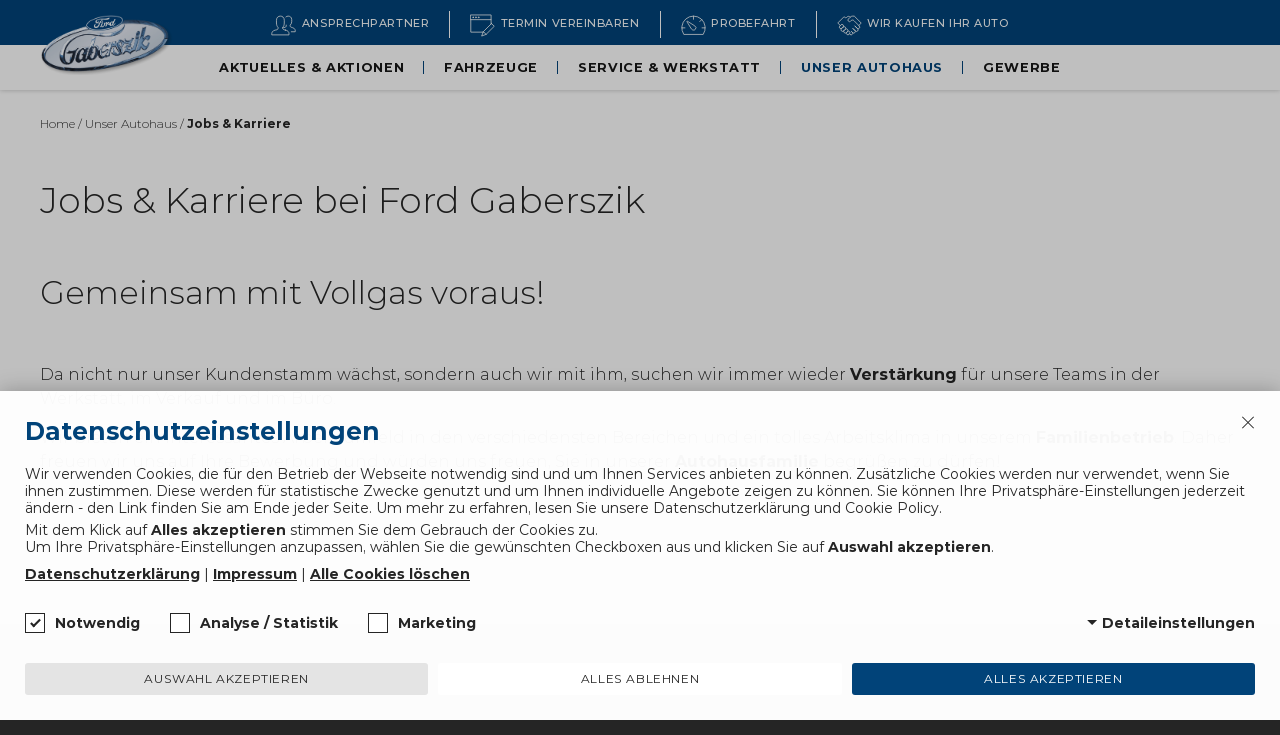

--- FILE ---
content_type: text/html; charset=utf-8
request_url: https://www.gaberszik.at/unser-autohaus/jobs-karriere
body_size: 6089
content:
<!DOCTYPE html> <html lang="de" dir="ltr" class="no-js"> <head> <base href="https://www.gaberszik.at/"> <meta http-equiv="X-UA-Compatible" content="IE=edge"> <meta charset="utf-8"> <!-- Autohaus Digital OG | engl design OG | This website is powered by TYPO3 - inspiring people to share! TYPO3 is a free open source Content Management Framework initially created by Kasper Skaarhoj and licensed under GNU/GPL. TYPO3 is copyright 1998-2026 of Kasper Skaarhoj. Extensions are copyright of their respective owners. Information and contribution at https://typo3.org/ --> <meta name="generator" content="TYPO3 CMS"> <meta name="viewport" content="width=device-width, initial-scale=1, user-scalable=no"> <meta name="robots" content="index,follow"> <meta name="google" content="notranslate"> <meta name="apple-mobile-web-app-capable" content="no"> <link rel="stylesheet" href="/typo3temp/assets/compressed/merged-e6b9b09d2217425959976f7ffd8f9c3c-min.css?1768739526" media="all"> <link rel="stylesheet" href="/typo3temp/assets/compressed/merged-5d6b27ae333492b83af5dbdef63261b9-min.css?1768739526" media="all"> <script src="/typo3temp/assets/compressed/merged-cd97d59558e98a6ac4e4f27112a64a42-min.js?1768739526"></script> <title>Jobs & Karriere</title><link rel="next" href="/unser-autohaus/unser-team"/><link rel="apple-touch-icon" sizes="180x180" href="/setup/favicons/apple-touch-icon.png"> <link rel="icon" type="image/png" sizes="32x32" href="/setup/favicons/favicon-32x32.png"> <link rel="icon" type="image/png" sizes="16x16" href="/setup/favicons/favicon-16x16.png"> <link rel="manifest" href="/setup/favicons/site.webmanifest"> <link rel="shortcut icon" href="/setup/favicons/favicon.ico"> <meta name="msapplication-TileColor" content="#2d89ef"> <meta name="msapplication-config" content="/setup/favicons/browserconfig.xml"> <meta name="theme-color" content="#ffffff"> <link rel="canonical" href="https://www.gaberszik.at/unser-autohaus/jobs-karriere"> </head> <body> <noscript><iframe src="https://www.googletagmanager.com/ns.html?id=GTM-KB8JG6H" height="0" width="0" style="display:none;visibility:hidden"></iframe></noscript> <div id="initialloader"></div> <input type="hidden" id="data-url" value=""> <input type="hidden" id="data-probefahrt" value=""> <div id="complete"> <div id="preloader"></div> <nav id="meta-nav"><ul class="metanav"><li><a href="/unser-autohaus/unser-team"><img src="setup/svg/metanav/Personen.svg" alt="Ansprech&shy;partner"/><span class="metanav-text"><span class="metadesktop">Ansprech­partner</span><span class="metamobile">Team</span></span></a></li><li><a href="https://www.ford.at/hilfe/online-service-buchung/leistungen?dc=22600" target="_blank" rel="noreferrer"><img src="setup/svg/metanav/Termin.svg" alt="Termin vereinbaren"/><span class="metanav-text"><span class="metadesktop">Termin vereinbaren</span><span class="metamobile">Termin</span></span></a></li><li><a href="/probefahrt-anfragen"><img src="setup/svg/metanav/Probefahrt.svg" alt="Probefahrt"/><span class="metanav-text"><span class="metadesktop">Probefahrt</span><span class="metamobile">Probefahrt</span></span></a></li><li><a href="/gebrauchtwagen-ankauf"><img src="setup/svg/metanav/Handshake.svg" alt="Wir&nbsp;kaufen Ihr&nbsp;Auto"/><span class="metanav-text"><span class="metadesktop">Wir kaufen Ihr Auto</span><span class="metamobile">Ankauf</span></span></a></li></ul></nav> <header id="header"><div class="limit nav-limit"><a id="fordlogobutton" href="/"><img src="setup/img/gaberszik/logoford.png" alt="Ford Gaberszik"></a></div><div id="hamburger"><div class="line lineA"></div><div class="line lineB"></div><div class="line lineC"></div><div class="aria">Menü</div></div></header><nav id="nav"><div class="navbg"><div class="navwrapper"><ul id="nav-main-level1"><li id="navnum0"><a href="/">Home</a></li><li class="first level1 navnum3" id="navnum3"><a href="/aktuelles-aktionen">Aktuelles & Aktionen</a></li><li class="level1 navnum20" id="navnum20"><a href="https://fahrzeuge.gaberszik.at" target="_top">Fahrzeuge</a></li><li class="level1 navnum4" id="navnum4"><a href="/service-werkstatt">Service & Werkstatt</a></li><li class="hassub active level1 navnum19" id="navnum19"><a href="/unser-autohaus/ueber-uns">Unser Autohaus</a><div class="nav-level2"><div class="nav-level2-close"><span>zurück</span></div><ul class="nav-main-level2"><li class="first level2 navnum26 navcount4" id="navnum26"><a href="/unser-autohaus/ueber-uns">Über uns</a></li><li class="level2 navnum10 navcount4" id="navnum10"><a href="/unser-autohaus/kontakt">Kontakt</a></li><li class="level2 navnum27 navcount4" id="navnum27"><a href="/unser-autohaus/unser-team">Unser Team</a></li><li class="last active level2 navnum28 navcount4" id="navnum28"><a href="/unser-autohaus/jobs-karriere">Jobs & Karriere</a></li></ul></div></li><li class="hassub last level1 navnum21" id="navnum21"><a href="/gewerbe-flotte-taxi-fahrschule">Gewerbe</a><div class="nav-level2"><div class="nav-level2-close"><span>zurück</span></div><ul class="nav-main-level2"><li class="last level2 navnum38 navcount1" id="navnum38"><a href="/gewerbe-flotte-taxi-fahrschule">Flotte, Taxi & Fahrschule</a></li></ul></div></li></ul></div></div></nav> <div id="page"> <div id="content"> <div id="breadcrumb"> <div class="limiter"> <ul class="breadcrumbs"><li><a href="/">Home</a></li><li class="breadcrumb19">&nbsp;/&nbsp;<a href="/unser-autohaus/ueber-uns">Unser Autohaus</a></li><li class="active breadcrumb28">&nbsp;/&nbsp;<span>Jobs & Karriere</span></li></ul> </div> </div> <div class="text-section before-25px after-0px bg-weiss"><div class="limiter"><h1>Jobs & Karriere bei Ford Gaberszik</h1></div></div><div class="text-section before-0px after-50px bg-weiss"><div class="limiter"><h2>Gemeinsam mit Vollgas voraus!</h2><div class="section-text"><p>Da nicht nur unser Kundenstamm wächst, sondern auch wir mit ihm, suchen wir immer wieder <strong>Verstärkung</strong> für unsere Teams in der Werkstatt, im Verkauf und im Büro.</p><p>Wir bieten ein interessantes Arbeitsumfeld in den verschiedensten Bereichen und ein tolles Arbeitsklima in unserem <strong>Familienbetrieb</strong>. Daher freuen wir uns auf Ihre Bewerbung und würden uns freuen, Sie in unserer&nbsp;<strong>Autohausfamilie</strong> begrüßen zu dürfen!</p></div></div></div><div class="text-section bild-modul before-0px after-100px bg-weiss"> <div class="limiter"> <div class="bildreihe-row"> </div> </div> </div><div class="accordeon-section before-100px after-100px bg-grau"> <div class="limiter"> <div class="accordeon-section-head"> <h2>Hier finden Sie unsere aktuellen Stellenausschreibungen</h2> <p>Leider haben wir derzeit keine offenen Stellen.</p> </div> </div> </div><div class="text-section before-100px after-100px bg-weiss"><div class="limiter"><h1>Nicht das Richtige für Sie dabei?</h1><div class="section-text"><p>Dann ergreifen Sie die <strong>Initiative</strong> und geben Sie mit uns Gas!<br> Wir freuen uns immer über Ihre <strong>aussagekräftige Bewerbung</strong> und behalten diese im Hinterkopf. Schicken Sie Ihre vollständigen Bewerbungsunterlagen einfach an Frau&nbsp;Maria&nbsp;Gaberszik (<a href="mailto:office@ford-gaberszik.at">office@ford-gaberszik.at</a>).</p></div></div></div> <div class="icon-link-section before-100px after-25px bg-grau"><div class="limiter"><div class="icon-link-row"><div class="icon-box-col"><div class="icon-box"><img src="setup/svg/icons-white/route.svg" alt="Standorte"><a href="https://goo.gl/maps/MdUpk4VcDPo" target="_blank" rel="noreferrer" class="icon-box-link"><span>Route planen</span></a></div></div><div class="icon-teaser-col"><div class="icon-teaser"><h3><span>Unser Standort im Herzen von Graz</span></h3><p>Wir freuen uns auf Ihren Besuch!</p><a href="https://goo.gl/maps/MdUpk4VcDPo" target="_blank" rel="noreferrer" class="icon-teaser-link uk-button uk-button-default uk-button-primary">Route planen</a></div></div></div></div></div><div class="icon-link-section before-0px after-100px bg-grau"><div class="limiter"><div class="icon-link-row"><div class="icon-box-col"><div class="icon-box"><img src="setup/svg/icons-white/team.svg" alt="Team"><a href="/unser-autohaus/unser-team" class="icon-box-link"><span>Ihre Ansprechpartner</span></a></div></div><div class="icon-teaser-col"><div class="icon-teaser"><h3><span>Unser Team auf einen Blick</span></h3><p>Wir sind für Sie da. Bei Fragen treten Sie in Kontakt mit unserem Team.</p><a href="/unser-autohaus/unser-team" class="icon-teaser-link uk-button uk-button-default uk-button-primary">Ihre Ansprechpartner</a></div></div></div></div></div> <div id="newsletter-anmeldung"> <div class="limiter"> <div class="newsletter-inner"> <div class="newsletter-text"> <h3>Newsletteranmeldung</h3> </div> <div class="newsletter-form"> <form id="subForm" class="js-cm-form" method="post" autocomplete="off" action="https://www.createsend.com/t/subscribeerror?description=" data-id="A61C50BEC994754B1D79C5819EC1255C2B82AEE1C1216C297709ED7AC4567396509316893EB03C6E2E3D48F3EB31E89AC1C616544D40F5607A1484E92FF3AB0F"> <div class="form-row"> <div class="form-col"> <label for="fieldEmail">E-Mail<sup>*</sup></label> <input type="email" name="cm-ydhjft-ydhjft" id="fieldEmail" class="validate js-cm-email-input"> </div> <div class="form-col"> <label for="fieldName">Name</label> <input type="text" name="cm-name" id="fieldName"> </div> </div> <div class="privacy-checker"> <input id="cm-privacy-consent" name="cm-privacy-consent" type="checkbox" required /> <label for="cm-privacy-consent">Ja, bitte senden Sie mir Informationen über Neuigkeiten, neue Produkte und Dienstleistungen sowie Veranstaltungen in Form von E-Mail.<sup>*</sup> <br>Mehr Informationen finden Sie in unserer <a target="_blank" href="/datenschutz">Datenschutzerklärung</a>.</label> <input id="cm-privacy-consent-hidden" name="cm-privacy-consent-hidden" type="hidden" value="true"/> </div> <div class="message">Pflichtfelder sind mit <sup>*</sup> gekennzeichnet.</div> <button id="subscribe" class="js-cm-submit-button uk-button uk-button-default uk-button-primary">Anmelden</button> </form> </div> </div> </div> </div> </div> </div> <footer id="footer"><div class="footer-content limiter"><div class="footer-cols"><div class="footer-col footer-col-1"><h3>Autohaus Ford Gaberszik</h3><p>Autohaus Gaberszik GmbH<br> Fabriksgasse 15<br> 8020 Graz</p><p class="contactlinks"><span uk-icon="receiver" class="uk-margin-small-right"></span><a href="tel:+43316710171" class="phone">+43 316 710 171</a><br><span uk-icon="print" class="uk-margin-small-right"></span><a href="tel:+433167101719" class="phone">+43 316 710 171 9</a></p><p><span uk-icon="mail" class="uk-margin-small-right"></span><a href="mailto:office@ford-gaberszik.at" class="email">office@ford-gaberszik.at</a></p></div><div class="footer-col footer-col-2"><h3>Infos</h3><ul class="footer-nav"><li><a href="https://www.gaberszik.at/aktuelles-aktionen">Wissenswertes & Aktuelles</a></li><li><a href="https://www.gaberszik.at/service-werkstatt">Service & Werkstatt</a></li><li><a href="https://fahrzeuge.gaberszik.at" target="_top">Modelle & lagernde Neuwagen</a></li><li><a href="https://www.gaberszik.at/aktuelles-aktionen">Aktionen & Angebote</a></li><li><a href="https://www.gaberszik.at/unser-autohaus/ueber-uns">Unser Autohaus</a></li><li><a href="https://www.gaberszik.at/probefahrt-anfragen">Probefahrt anfragen</a></li><li><a href="https://www.gaberszik.at/gebrauchtwagen-ankauf">Gebrauchtwagen-Ankauf</a></li></ul></div><div class="footer-col footer-col-3"><h3>Links</h3><ul class="footer-nav"><li><a href="https://www.gaberszik.at/unser-autohaus/unser-team">Ihre Ansprechpartner</a></li><li><a href="https://www.gaberszik.at/unser-autohaus/kontakt">Unsere Standorte</a></li><li><a href="https://www.ford.at/hilfe/online-service-buchung/leistungen?dc=22600" target="_blank" rel="noreferrer">Termin vereinbaren</a></li><li><a href="https://www.gaberszik.at/rueckruf-erbeten">Rückruf-Service</a></li><li><a href="https://www.gaberszik.at/impressum">Impressum</a></li><li><a href="https://www.gaberszik.at/datenschutz">Datenschutz</a></li><li><a href="#" class="cookieconsent-show">Einstellungen</a></li></ul></div></div></div></footer><footer id="subfooter"><div class="footer-copyleft limiter"><div class="copyleft">&copy; 2026 <strong>ford<span>gaberszik</span></strong></div><div class="copyleft-partner"><ul><li><a href="https://www.facebook.com/Autohaus.Gaberszik" target="_blank" uk-icon="icon: facebook"><span>Facebook</span></a></li><li><a href="https://www.instagram.com/ah_ford_gaberszik/" target="_blank" uk-icon="icon: instagram"><span>Instagram</span></a></li><li><a href="https://www.youtube.com/channel/UCX6QdsJ0lA16pG48KIVF8Yg" target="_blank" uk-icon="icon: youtube"><span>Youtube</span></a></li></ul></div></div></footer> </div> <div id="offerlay-info" class="offerlay-wrap"> <div class="offerlay"> <div class="offerlay-background offerlay-close"></div> <div class="offerlay-box"> <div id="offerlay-content"> <div id="offerlay-form"> <div class="offerlay-header"> <h2><strong>Unverbindliche</strong> Angebotsanfrage</h2> </div> <form id="offerform" method="post" autocomplete="off"> <div class="form-row"> <div class="form-col form-col-full"> <label for="angebot">Gewähltes Angebot</label> <input type="text" name="angebot" class="angebot" id="offerchoice" readonly> </div> <div class="form-col"> <label for="offervorname">Vorname<sup>*</sup></label> <input type="text" name="vorname" class="vorname validate"> </div> <div class="form-col"> <label for="nachname">Nachname<sup>*</sup></label> <input type="text" name="nachname" class="nachname validate"> </div> <div class="form-col"> <label for="telefonnummer">Telefonnummer<sup>*</sup></label> <input type="text" name="telefonnummer" class="telefonnummer validate"> </div> <div class="form-col"> <label for="email">E-Mail<sup>*</sup></label> <input type="email" name="email" class="email validate"> </div> </div> <div class="customcheck"> <div class="customdata"> <label id="offercheck-label"> <input type="checkbox" id="offercheck-checkbox" name="offercheck" class="offercheck" value="Zustimmung DSGVO wurde erteilt."> <span class="check validate" role="checkbox" aria-checked="false" aria-labelledby="offercheck-label"></span> </label> <p>Ich stimme der Verarbeitung meiner persönlichen Daten zur Bearbeitung meiner Anfrage zu.*<br /> Mehr Informationen finden Sie in unserer&nbsp;<a target="_blank" href="/datenschutz">Datenschutzerklärung</a>.</p> </div> </div> <div class="message">Pflichtfelder sind mit * gekennzeichnet.</div> <input type="hidden" name="sendingurl" value="https://www.gaberszik.at/unser-autohaus/jobs-karriere/"> <div class="form-button-wrap"> <button id="offersend" type="submit" class="uk-button uk-button-primary">Anfrage senden</button> </div> </form> </div> </div> <div id="offerlay-info-close" class="offerlayclose offerlay-close"></div> </div> </div> </div> <div id="cookieconsent-backlayer"></div> <div id="cookieconsent" class="cookieconsent"> <div id="cookieconsent-content"> <div class="consent-header"> <p class="headline">Datenschutzeinstellungen</p> <p style="padding-bottom:5px;">Wir verwenden Cookies, die für den Betrieb der Webseite notwendig sind und um Ihnen Services anbieten zu können. Zusätzliche Cookies werden nur verwendet, wenn Sie ihnen zustimmen. Diese werden für statistische Zwecke genutzt und um Ihnen individuelle Angebote zeigen zu können. Sie können Ihre Privatsphäre-Einstellungen jederzeit ändern - den Link finden Sie am Ende jeder Seite. Um mehr zu erfahren, lesen Sie unsere Datenschutzerklärung und Cookie Policy.</p> <p>Mit dem Klick auf <strong>Alles akzeptieren</strong> stimmen Sie dem Gebrauch der Cookies zu. <br>Um Ihre Privatsphäre-Einstellungen anzupassen, wählen Sie die gewünschten Checkboxen aus und klicken Sie auf <strong>Auswahl akzeptieren</strong>.</p> <p class="consent-links"><a href="/datenschutz">Datenschutzerklärung</a> | <a href="/impressum">Impressum</a> | <a class="clearCookies" href="javascript:clearAllCookies();location.reload();">Alle Cookies löschen</a></p> </div> <div class="contentgroups-wrap"> <div class="consentgroups"> <div class="consentgroup-row"> <div class="consentgroup-col"> <label id="neccessary-label" class="consentgroup-label neccessary-label"> <strong>Notwendig</strong> <input type="checkbox" name="neccessary" class="checkbox" checked disabled> <span class="check" role="checkbox" aria-checked="true" aria-labelledby="neccessary-label" disabled></span> </label> </div> <div class="consentgroup-col"> <label id="analyse-label" class="consentgroup-label"> <strong>Analyse / Statistik</strong> <input type="checkbox" id="analyse-checkbox" name="analyse" class="checkbox group-checkbox" data-group="analyse-category"> <span class="check" role="checkbox" aria-checked="false" aria-labelledby="analyse-label"></span> </label> </div> <div class="consentgroup-col"> <label id="marketing-label" class="consentgroup-label"> <strong>Marketing</strong> <input type="checkbox" id="marketing-checkbox" name="marketing" class="checkbox group-checkbox" data-group="marketing-category"> <span class="check" role="checkbox" aria-checked="false" aria-labelledby="marketing-label"></span> </label> </div> </div> <div class="consentgroup-detail-switch">Detaileinstellungen</div> </div> </div> <div class="consentoptions"> <p class="consentoptions-headline">Detaileinstellungen</p> <div id="neccessary-category" class="consentoptions-category"> <div class="consentoptions-head"> <p class="headline">Notwendig</p> <p>Diese Cookies sind immer aktiviert, da sie für Grundfunktionen der Website erforderlich sind. Sie tragen sie zur sicheren und vorschriftsmäßigen Nutzung der Seite bei.</p> </div> <div class="contentoption"> <label id="googletagmanager-label"> <strong>Google Tag Manager</strong>, Google Ireland Limited, Irland <input type="checkbox" id="googletagmanager" name="googletagmanager" class="checkbox checkedbox" checked disabled> <span class="check" role="checkbox" aria-checked="true" aria-labelledby="googletagmanager-label" disabled></span> </label> <div class="details"> <span class="showdetails">Details anzeigen</span> <div class="details-content"> <p>Wir nutzen den "Google Tag Manager", um die Google Analyse- und Marketing-Dienste in unsere Website einzubinden und zu verwalten.</p> <span class="hidedetails">Details verbergen</span> </div> </div> </div> </div> <div id="analyse-category" class="consentoptions-category editable-category"> <div class="consentoptions-head"> <p class="headline">Analyse / Statistik</p> <p>Wir erheben anonymisierte Daten für statistische und analytische Zwecke. Beispielsweise könnten wir so verstehen, ob Sie über die Google Suche oder einer anderen Website zu uns gekommen sind.</p> </div> <div class="contentoption"> <label id="googleanalytics-label" for="googleanalytics"> <strong>Google Analytics</strong>, Google Ireland Limited, Irland <input type="checkbox" id="googleanalytics" name="googleanalytics" value="googleanalytics" class="checkbox detail-checkbox"> <span class="check" role="checkbox" aria-checked="false" aria-labelledby="googleanalytics-label"></span> </label> <div class="details"> <span class="showdetails">Details anzeigen</span> <div class="details-content"> <p>Diese Website nutzt Funktionen des Webanalysedienstes Google Analytics. Anbieter ist die Google Ireland Limited ("Google"), Gordon House, Barrow Street, Dublin 4, Irland.</p> <p>Google Analytics verwendet so genannte "Cookies". Das sind Textdateien, die auf Ihrem Computer gespeichert werden und die eine Analyse der Benutzung der Website durch Sie ermöglichen. Die durch den Cookie erzeugten Informationen über Ihre Benutzung dieser Website werden in der Regel an einen Server von Google in den USA übertragen und dort gespeichert.</p> <p>Die Speicherung von Google-Analytics-Cookies und die Nutzung dieses Analyse-Tools erfolgen auf Grundlage von Art. 6 Abs. 1 lit. f DSGVO. Der Websitebetreiber hat ein berechtigtes Interesse an der Analyse des Nutzerverhaltens, um sowohl sein Webangebot als auch seine Werbung zu optimieren.</p> <span class="hidedetails">Details verbergen</span> </div> </div> </div> </div> <div id="marketing-category" class="consentoptions-category editable-category"> <div class="consentoptions-head"> <p class="headline">Marketing</p> <p>Wir nutzen diese Cookies, vorwiegend Facebook und Google Analytics, um Ihnen massgeschneiderte Angebote anzuzeigen während Sie im Internet surfen. Damit dies funktioniert, teilen wir möglicherweise einige Ihrer Suchdaten mit Online Advertisern, wie z.B. Google Ads oder Facebook. Wir speichern einige Ihrer Einstellungen, um Ihnen personalisierte Inhalte, die Ihren Interessen entsprechen, bieten zu können. Beispielsweise Themengebiete, welche Sie bereits in unserem Magazin besucht haben.</p> </div> <div class="contentoption"> <label id="facebookpixel-label" for="facebookpixel"> <strong>Facebook Pixel</strong>, Facebook Inc., USA <input type="checkbox" id="facebookpixel" name="facebookpixel" value="facebookpixel" class="checkbox detail-checkbox"> <span class="check" role="checkbox" aria-checked="false" aria-labelledby="facebookpixel-label"></span> </label> <div class="details"> <span class="showdetails">Details anzeigen</span> <div class="details-content"> <p>Unsere Website nutzt zur Konversionsmessung das Besucheraktions-Pixel von Facebook, Facebook Inc., 1601 S. California Ave, Palo Alto, CA 94304, USA ("Facebook").</p> <p>So kann das Verhalten der Seitenbesucher nachverfolgt werden, nachdem diese durch Klick auf eine Facebook-Werbeanzeige auf die Website des Anbieters weitergeleitet wurden. Dadurch können die Wirksamkeit der Facebook-Werbeanzeigen für statistische und Marktforschungszwecke ausgewertet werden und zukünftige Werbemaßnahmen optimiert werden.</p> <span class="hidedetails">Details verbergen</span> </div> </div> </div> </div> </div> <div class="consent-buttons-wrap"> <ul class="consent-buttons"> <li class="first-consent-button"><a id="cookieconsent-all" href="javascript:cookiesAll();">Alles akzeptieren</a></li><li><a id="cookieconsent-selection" href="javascript:cookiesSelection();">Auswahl akzeptieren</a></li><li><a id="cookieconsent-none" href="javascript:cookiesNone();">Alles ablehnen</a></li> </ul> </div> <div id="cookieconsent-hide"><span>Verbergen</span></div> </div> </div> <script src="/typo3temp/assets/compressed/merged-adeaad6894424382358eaab8963c85c6-min.js?1768739526"></script> </body> </html>

--- FILE ---
content_type: text/css; charset=utf-8
request_url: https://www.gaberszik.at/typo3temp/assets/compressed/merged-5d6b27ae333492b83af5dbdef63261b9-min.css?1768739526
body_size: 37637
content:
@charset "UTF-8";
html{font-family:sans-serif;-webkit-text-size-adjust:100%;-ms-text-size-adjust:100%}body{margin:0}article,aside,details,figcaption,figure,footer,header,hgroup,main,nav,section,summary{display:block}audio,canvas,progress,video{display:inline-block;vertical-align:baseline}audio:not([controls]){display:none;height:0}[hidden],template{display:none}a{background:#fff0}a:active,a:hover{outline:0}abbr[title]{border-bottom:1px dotted}b,strong{font-weight:700}dfn{font-style:italic}h1{margin:.67em 0;font-size:2em}mark{color:#000;background:#ff0}small{font-size:80%}sub,sup{position:relative;font-size:75%;line-height:0;vertical-align:baseline}sup{top:-.5em}sub{bottom:-.25em}img{border:0}svg:not(:root){overflow:hidden}figure{margin:1em 40px}hr{height:0;-moz-box-sizing:content-box;box-sizing:content-box}pre{overflow:auto}code,kbd,pre,samp{font-family:monospace,monospace;font-size:1em}button,input,optgroup,select,textarea{margin:0;font:inherit;color:inherit}button{overflow:visible}button,select{text-transform:none}button,html input[type="button"],input[type="reset"],input[type="submit"]{-webkit-appearance:button;cursor:pointer}button[disabled],html input[disabled]{cursor:default}button::-moz-focus-inner,input::-moz-focus-inner{padding:0;border:0}input{line-height:normal}input[type="checkbox"],input[type="radio"]{box-sizing:border-box;padding:0}input[type="number"]::-webkit-inner-spin-button,input[type="number"]::-webkit-outer-spin-button{height:auto}input[type="search"]{-webkit-box-sizing:content-box;-moz-box-sizing:content-box;box-sizing:content-box;-webkit-appearance:textfield}input[type="search"]::-webkit-search-cancel-button,input[type="search"]::-webkit-search-decoration{-webkit-appearance:none}fieldset{padding:.35em .625em .75em;margin:0 2px;border:1px solid silver}legend{padding:0;border:0}textarea{overflow:auto}optgroup{font-weight:700}table{border-spacing:0;border-collapse:collapse}td,th{padding:0}@media print{*{color:#000!important;text-shadow:none!important;background:transparent!important;box-shadow:none!important}a,a:visited{text-decoration:underline}a[href]:after{content:" (" attr(href) ")"}abbr[title]:after{content:" (" attr(title) ")"}a[href^="javascript:"]:after,a[href^="#"]:after{content:""}pre,blockquote{border:1px solid #999;page-break-inside:avoid}thead{display:table-header-group}tr,img{page-break-inside:avoid}img{max-width:100%!important}p,h2,h3{orphans:3;widows:3}h2,h3{page-break-after:avoid}select{background:#fff!important}.navbar{display:none}.table td,.table th{background-color:#fff!important}.btn>.caret,.dropup>.btn>.caret{border-top-color:#000!important}.label{border:1px solid #000}.table{border-collapse:collapse!important}.table-bordered th,.table-bordered td{border:1px solid #d8d8d8!important}}*{-webkit-box-sizing:border-box;-moz-box-sizing:border-box;box-sizing:border-box}*:before,*:after{-webkit-box-sizing:border-box;-moz-box-sizing:border-box;box-sizing:border-box}html{font-size:62.5%;-webkit-tap-highlight-color:#fff0}body{font-family:"Helvetica Neue",Helvetica,Arial,sans-serif;font-size:14px;line-height:1.42857143;color:#333;background-color:#fff}input,button,select,textarea{font-family:inherit;font-size:inherit;line-height:inherit}a{color:#668e4e;text-decoration:none}a:hover,a:focus{color:#668e4e;text-decoration:underline}a:focus{outline:thin dotted;outline:5px auto -webkit-focus-ring-color;outline-offset:-2px}figure{margin:0}img{vertical-align:middle}.img-responsive,.thumbnail>img,.thumbnail a>img,.carousel-inner>.item>img,.carousel-inner>.item>a>img{display:block;max-width:100%;height:auto}.img-rounded{border-radius:6px}.img-thumbnail{display:inline-block;max-width:100%;height:auto;padding:4px;line-height:1.42857143;background-color:#fff;border:1px solid #d8d8d8;border-radius:4px;-webkit-transition:all .2s ease-in-out;transition:all .2s ease-in-out}.img-circle{border-radius:50%}hr{margin-top:20px;margin-bottom:20px;border:0;border-top:1px solid #eee}.sr-only{position:absolute;width:1px;height:1px;padding:0;margin:-1px;overflow:hidden;clip:rect(0,0,0,0);border:0}h1,h2,h3,h4,h5,h6,.h1,.h2,.h3,.h4,.h5,.h6{font-family:inherit;font-weight:500;line-height:1.1;color:inherit}h1 small,h2 small,h3 small,h4 small,h5 small,h6 small,.h1 small,.h2 small,.h3 small,.h4 small,.h5 small,.h6 small,h1 .small,h2 .small,h3 .small,h4 .small,h5 .small,h6 .small,.h1 .small,.h2 .small,.h3 .small,.h4 .small,.h5 .small,.h6 .small{font-weight:400;line-height:1;color:#999}h1,.h1,h2,.h2,h3,.h3{margin-top:20px;margin-bottom:10px}h1 small,.h1 small,h2 small,.h2 small,h3 small,.h3 small,h1 .small,.h1 .small,h2 .small,.h2 .small,h3 .small,.h3 .small{font-size:65%}h4,.h4,h5,.h5,h6,.h6{margin-top:10px;margin-bottom:10px}h4 small,.h4 small,h5 small,.h5 small,h6 small,.h6 small,h4 .small,.h4 .small,h5 .small,.h5 .small,h6 .small,.h6 .small{font-size:75%}h1,.h1{font-size:36px}h2,.h2{font-size:30px}h3,.h3{font-size:24px}h4,.h4{font-size:18px}h5,.h5{font-size:14px}h6,.h6{font-size:12px}p{margin:0 0 10px}.lead{margin-bottom:20px;font-size:16px;font-weight:200;line-height:1.4}@media (min-width:768px){.lead{font-size:21px}}small,.small{font-size:85%}cite{font-style:normal}.text-left{text-align:left}.text-right{text-align:right}.text-center{text-align:center}.text-justify{text-align:justify}.text-muted{color:#999}.text-primary{color:#668e4e}a.text-primary:hover{color:#3071a9}.text-success{color:#3c763d}a.text-success:hover{color:#2b542c}.text-info{color:#668e4e}a.text-info:hover{color:#245269}.text-warning{color:#8a6d3b}a.text-warning:hover{color:#66512c}.text-danger{color:#a94442}a.text-danger:hover{color:#843534}.bg-primary{color:#fff;background-color:#668e4e}a.bg-primary:hover{background-color:#3071a9}.bg-success{background-color:#dff0d8}a.bg-success:hover{background-color:#c1e2b3}.bg-info{background-color:#e8eee5}a.bg-info:hover{background-color:#afd9ee}.bg-warning{background-color:#fcf8e3}a.bg-warning:hover{background-color:#f7ecb5}.bg-danger{background-color:#f2dede}a.bg-danger:hover{background-color:#e4b9b9}.page-header{padding-bottom:9px;margin:40px 0 20px;border-bottom:1px solid #eee}ul,ol{margin-top:0;margin-bottom:10px}ul ul,ol ul,ul ol,ol ol{margin-bottom:0}.list-unstyled{padding-left:0;list-style:none}.list-inline{padding-left:0;margin-left:-5px;list-style:none}.list-inline>li{display:inline-block;padding-right:5px;padding-left:5px}dl{margin-top:0;margin-bottom:20px}dt,dd{line-height:1.42857143}dt{font-weight:700}dd{margin-left:0}@media (min-width:768px){.dl-horizontal dt{float:left;width:160px;overflow:hidden;clear:left;text-align:right;text-overflow:ellipsis;white-space:nowrap}.dl-horizontal dd{margin-left:180px}}abbr[title],abbr[data-original-title]{cursor:help;border-bottom:1px dotted #999}.initialism{font-size:90%;text-transform:uppercase}blockquote{padding:10px 20px;margin:0 0 20px;font-size:17.5px;border-left:5px solid #eee}blockquote p:last-child,blockquote ul:last-child,blockquote ol:last-child{margin-bottom:0}blockquote footer,blockquote small,blockquote .small{display:block;font-size:80%;line-height:1.42857143;color:#999}blockquote footer:before,blockquote small:before,blockquote .small:before{content:'\2014 \00A0'}.blockquote-reverse,blockquote.pull-right{padding-right:15px;padding-left:0;text-align:right;border-right:5px solid #eee;border-left:0}.blockquote-reverse footer:before,blockquote.pull-right footer:before,.blockquote-reverse small:before,blockquote.pull-right small:before,.blockquote-reverse .small:before,blockquote.pull-right .small:before{content:''}.blockquote-reverse footer:after,blockquote.pull-right footer:after,.blockquote-reverse small:after,blockquote.pull-right small:after,.blockquote-reverse .small:after,blockquote.pull-right .small:after{content:'\00A0 \2014'}blockquote:before,blockquote:after{content:""}address{margin-bottom:20px;font-style:normal;line-height:1.42857143}code,kbd,pre,samp{font-family:Menlo,Monaco,Consolas,"Courier New",monospace}code{padding:2px 4px;font-size:90%;color:#c7254e;white-space:nowrap;background-color:#f9f2f4;border-radius:4px}kbd{padding:2px 4px;font-size:90%;color:#fff;background-color:#333;border-radius:3px;box-shadow:inset 0 -1px 0 rgb(0 0 0 / .25)}pre{display:block;padding:9.5px;margin:0 0 10px;font-size:13px;line-height:1.42857143;color:#333;word-break:break-all;word-wrap:break-word;background-color:#f8f8f8;border:1px solid #ccc;border-radius:4px}pre code{padding:0;font-size:inherit;color:inherit;white-space:pre-wrap;background-color:#fff0;border-radius:0}.pre-scrollable{max-height:340px;overflow-y:scroll}.container{padding-right:15px;padding-left:15px;margin-right:auto;margin-left:auto}@media (min-width:768px){.container{width:750px}}@media (min-width:992px){.container{width:970px}}@media (min-width:1200px){.container{width:1170px}}.container-fluid{padding-right:15px;padding-left:15px;margin-right:auto;margin-left:auto}.row{margin-right:-15px;margin-left:-15px}.col-xs-1,.col-sm-1,.col-md-1,.col-lg-1,.col-xs-2,.col-sm-2,.col-md-2,.col-lg-2,.col-xs-3,.col-sm-3,.col-md-3,.col-lg-3,.col-xs-4,.col-sm-4,.col-md-4,.col-lg-4,.col-xs-5,.col-sm-5,.col-md-5,.col-lg-5,.col-xs-6,.col-sm-6,.col-md-6,.col-lg-6,.col-xs-7,.col-sm-7,.col-md-7,.col-lg-7,.col-xs-8,.col-sm-8,.col-md-8,.col-lg-8,.col-xs-9,.col-sm-9,.col-md-9,.col-lg-9,.col-xs-10,.col-sm-10,.col-md-10,.col-lg-10,.col-xs-11,.col-sm-11,.col-md-11,.col-lg-11,.col-xs-12,.col-sm-12,.col-md-12,.col-lg-12{position:relative;min-height:1px;padding-right:15px;padding-left:15px}.col-xs-1,.col-xs-2,.col-xs-3,.col-xs-4,.col-xs-5,.col-xs-6,.col-xs-7,.col-xs-8,.col-xs-9,.col-xs-10,.col-xs-11,.col-xs-12{float:left}.col-xs-12{width:100%}.col-xs-11{width:91.66666667%}.col-xs-10{width:83.33333333%}.col-xs-9{width:75%}.col-xs-8{width:66.66666667%}.col-xs-7{width:58.33333333%}.col-xs-6{width:50%}.col-xs-5{width:41.66666667%}.col-xs-4{width:33.33333333%}.col-xs-3{width:25%}.col-xs-2{width:16.66666667%}.col-xs-1{width:8.33333333%}.col-xs-pull-12{right:100%}.col-xs-pull-11{right:91.66666667%}.col-xs-pull-10{right:83.33333333%}.col-xs-pull-9{right:75%}.col-xs-pull-8{right:66.66666667%}.col-xs-pull-7{right:58.33333333%}.col-xs-pull-6{right:50%}.col-xs-pull-5{right:41.66666667%}.col-xs-pull-4{right:33.33333333%}.col-xs-pull-3{right:25%}.col-xs-pull-2{right:16.66666667%}.col-xs-pull-1{right:8.33333333%}.col-xs-pull-0{right:0}.col-xs-push-12{left:100%}.col-xs-push-11{left:91.66666667%}.col-xs-push-10{left:83.33333333%}.col-xs-push-9{left:75%}.col-xs-push-8{left:66.66666667%}.col-xs-push-7{left:58.33333333%}.col-xs-push-6{left:50%}.col-xs-push-5{left:41.66666667%}.col-xs-push-4{left:33.33333333%}.col-xs-push-3{left:25%}.col-xs-push-2{left:16.66666667%}.col-xs-push-1{left:8.33333333%}.col-xs-push-0{left:0}.col-xs-offset-12{margin-left:100%}.col-xs-offset-11{margin-left:91.66666667%}.col-xs-offset-10{margin-left:83.33333333%}.col-xs-offset-9{margin-left:75%}.col-xs-offset-8{margin-left:66.66666667%}.col-xs-offset-7{margin-left:58.33333333%}.col-xs-offset-6{margin-left:50%}.col-xs-offset-5{margin-left:41.66666667%}.col-xs-offset-4{margin-left:33.33333333%}.col-xs-offset-3{margin-left:25%}.col-xs-offset-2{margin-left:16.66666667%}.col-xs-offset-1{margin-left:8.33333333%}.col-xs-offset-0{margin-left:0}@media (min-width:768px){.col-sm-1,.col-sm-2,.col-sm-3,.col-sm-4,.col-sm-5,.col-sm-6,.col-sm-7,.col-sm-8,.col-sm-9,.col-sm-10,.col-sm-11,.col-sm-12{float:left}.col-sm-12{width:100%}.col-sm-11{width:91.66666667%}.col-sm-10{width:83.33333333%}.col-sm-9{width:75%}.col-sm-8{width:66.66666667%}.col-sm-7{width:58.33333333%}.col-sm-6{width:50%}.col-sm-5{width:41.66666667%}.col-sm-4{width:33.33333333%}.col-sm-3{width:25%}.col-sm-2{width:16.66666667%}.col-sm-1{width:8.33333333%}.col-sm-pull-12{right:100%}.col-sm-pull-11{right:91.66666667%}.col-sm-pull-10{right:83.33333333%}.col-sm-pull-9{right:75%}.col-sm-pull-8{right:66.66666667%}.col-sm-pull-7{right:58.33333333%}.col-sm-pull-6{right:50%}.col-sm-pull-5{right:41.66666667%}.col-sm-pull-4{right:33.33333333%}.col-sm-pull-3{right:25%}.col-sm-pull-2{right:16.66666667%}.col-sm-pull-1{right:8.33333333%}.col-sm-pull-0{right:0}.col-sm-push-12{left:100%}.col-sm-push-11{left:91.66666667%}.col-sm-push-10{left:83.33333333%}.col-sm-push-9{left:75%}.col-sm-push-8{left:66.66666667%}.col-sm-push-7{left:58.33333333%}.col-sm-push-6{left:50%}.col-sm-push-5{left:41.66666667%}.col-sm-push-4{left:33.33333333%}.col-sm-push-3{left:25%}.col-sm-push-2{left:16.66666667%}.col-sm-push-1{left:8.33333333%}.col-sm-push-0{left:0}.col-sm-offset-12{margin-left:100%}.col-sm-offset-11{margin-left:91.66666667%}.col-sm-offset-10{margin-left:83.33333333%}.col-sm-offset-9{margin-left:75%}.col-sm-offset-8{margin-left:66.66666667%}.col-sm-offset-7{margin-left:58.33333333%}.col-sm-offset-6{margin-left:50%}.col-sm-offset-5{margin-left:41.66666667%}.col-sm-offset-4{margin-left:33.33333333%}.col-sm-offset-3{margin-left:25%}.col-sm-offset-2{margin-left:16.66666667%}.col-sm-offset-1{margin-left:8.33333333%}.col-sm-offset-0{margin-left:0}}@media (min-width:992px){.col-md-1,.col-md-2,.col-md-3,.col-md-4,.col-md-5,.col-md-6,.col-md-7,.col-md-8,.col-md-9,.col-md-10,.col-md-11,.col-md-12{float:left}.col-md-12{width:100%}.col-md-11{width:91.66666667%}.col-md-10{width:83.33333333%}.col-md-9{width:75%}.col-md-8{width:66.66666667%}.col-md-7{width:58.33333333%}.col-md-6{width:50%}.col-md-5{width:41.66666667%}.col-md-4{width:33.33333333%}.col-md-3{width:25%}.col-md-2{width:16.66666667%}.col-md-1{width:8.33333333%}.col-md-pull-12{right:100%}.col-md-pull-11{right:91.66666667%}.col-md-pull-10{right:83.33333333%}.col-md-pull-9{right:75%}.col-md-pull-8{right:66.66666667%}.col-md-pull-7{right:58.33333333%}.col-md-pull-6{right:50%}.col-md-pull-5{right:41.66666667%}.col-md-pull-4{right:33.33333333%}.col-md-pull-3{right:25%}.col-md-pull-2{right:16.66666667%}.col-md-pull-1{right:8.33333333%}.col-md-pull-0{right:0}.col-md-push-12{left:100%}.col-md-push-11{left:91.66666667%}.col-md-push-10{left:83.33333333%}.col-md-push-9{left:75%}.col-md-push-8{left:66.66666667%}.col-md-push-7{left:58.33333333%}.col-md-push-6{left:50%}.col-md-push-5{left:41.66666667%}.col-md-push-4{left:33.33333333%}.col-md-push-3{left:25%}.col-md-push-2{left:16.66666667%}.col-md-push-1{left:8.33333333%}.col-md-push-0{left:0}.col-md-offset-12{margin-left:100%}.col-md-offset-11{margin-left:91.66666667%}.col-md-offset-10{margin-left:83.33333333%}.col-md-offset-9{margin-left:75%}.col-md-offset-8{margin-left:66.66666667%}.col-md-offset-7{margin-left:58.33333333%}.col-md-offset-6{margin-left:50%}.col-md-offset-5{margin-left:41.66666667%}.col-md-offset-4{margin-left:33.33333333%}.col-md-offset-3{margin-left:25%}.col-md-offset-2{margin-left:16.66666667%}.col-md-offset-1{margin-left:8.33333333%}.col-md-offset-0{margin-left:0}}@media (min-width:1200px){.col-lg-1,.col-lg-2,.col-lg-3,.col-lg-4,.col-lg-5,.col-lg-6,.col-lg-7,.col-lg-8,.col-lg-9,.col-lg-10,.col-lg-11,.col-lg-12{float:left}.col-lg-12{width:100%}.col-lg-11{width:91.66666667%}.col-lg-10{width:83.33333333%}.col-lg-9{width:75%}.col-lg-8{width:66.66666667%}.col-lg-7{width:58.33333333%}.col-lg-6{width:50%}.col-lg-5{width:41.66666667%}.col-lg-4{width:33.33333333%}.col-lg-3{width:25%}.col-lg-2{width:16.66666667%}.col-lg-1{width:8.33333333%}.col-lg-pull-12{right:100%}.col-lg-pull-11{right:91.66666667%}.col-lg-pull-10{right:83.33333333%}.col-lg-pull-9{right:75%}.col-lg-pull-8{right:66.66666667%}.col-lg-pull-7{right:58.33333333%}.col-lg-pull-6{right:50%}.col-lg-pull-5{right:41.66666667%}.col-lg-pull-4{right:33.33333333%}.col-lg-pull-3{right:25%}.col-lg-pull-2{right:16.66666667%}.col-lg-pull-1{right:8.33333333%}.col-lg-pull-0{right:0}.col-lg-push-12{left:100%}.col-lg-push-11{left:91.66666667%}.col-lg-push-10{left:83.33333333%}.col-lg-push-9{left:75%}.col-lg-push-8{left:66.66666667%}.col-lg-push-7{left:58.33333333%}.col-lg-push-6{left:50%}.col-lg-push-5{left:41.66666667%}.col-lg-push-4{left:33.33333333%}.col-lg-push-3{left:25%}.col-lg-push-2{left:16.66666667%}.col-lg-push-1{left:8.33333333%}.col-lg-push-0{left:0}.col-lg-offset-12{margin-left:100%}.col-lg-offset-11{margin-left:91.66666667%}.col-lg-offset-10{margin-left:83.33333333%}.col-lg-offset-9{margin-left:75%}.col-lg-offset-8{margin-left:66.66666667%}.col-lg-offset-7{margin-left:58.33333333%}.col-lg-offset-6{margin-left:50%}.col-lg-offset-5{margin-left:41.66666667%}.col-lg-offset-4{margin-left:33.33333333%}.col-lg-offset-3{margin-left:25%}.col-lg-offset-2{margin-left:16.66666667%}.col-lg-offset-1{margin-left:8.33333333%}.col-lg-offset-0{margin-left:0}}table{max-width:100%;background-color:#fff0}th{text-align:left}.table{width:100%;margin-bottom:20px}.table>thead>tr>th,.table>tbody>tr>th,.table>tfoot>tr>th,.table>thead>tr>td,.table>tbody>tr>td,.table>tfoot>tr>td{padding:8px;line-height:1.42857143;vertical-align:top;border-top:1px solid #d8d8d8}.table>thead>tr>th{vertical-align:bottom;border-bottom:2px solid #d8d8d8}.table>caption+thead>tr:first-child>th,.table>colgroup+thead>tr:first-child>th,.table>thead:first-child>tr:first-child>th,.table>caption+thead>tr:first-child>td,.table>colgroup+thead>tr:first-child>td,.table>thead:first-child>tr:first-child>td{border-top:0}.table>tbody+tbody{border-top:2px solid #d8d8d8}.table .table{background-color:#fff}.table-condensed>thead>tr>th,.table-condensed>tbody>tr>th,.table-condensed>tfoot>tr>th,.table-condensed>thead>tr>td,.table-condensed>tbody>tr>td,.table-condensed>tfoot>tr>td{padding:5px}.table-bordered{border:1px solid #d8d8d8}.table-bordered>thead>tr>th,.table-bordered>tbody>tr>th,.table-bordered>tfoot>tr>th,.table-bordered>thead>tr>td,.table-bordered>tbody>tr>td,.table-bordered>tfoot>tr>td{border:1px solid #d8d8d8}.table-bordered>thead>tr>th,.table-bordered>thead>tr>td{border-bottom-width:2px}.table-striped>tbody>tr:nth-child(odd)>td,.table-striped>tbody>tr:nth-child(odd)>th{background-color:#f9f9f9}.table-hover>tbody>tr:hover>td,.table-hover>tbody>tr:hover>th{background-color:#f8f8f8}table col[class*="col-"]{position:static;display:table-column;float:none}table td[class*="col-"],table th[class*="col-"]{position:static;display:table-cell;float:none}.table>thead>tr>td.active,.table>tbody>tr>td.active,.table>tfoot>tr>td.active,.table>thead>tr>th.active,.table>tbody>tr>th.active,.table>tfoot>tr>th.active,.table>thead>tr.active>td,.table>tbody>tr.active>td,.table>tfoot>tr.active>td,.table>thead>tr.active>th,.table>tbody>tr.active>th,.table>tfoot>tr.active>th{background-color:#f8f8f8}.table-hover>tbody>tr>td.active:hover,.table-hover>tbody>tr>th.active:hover,.table-hover>tbody>tr.active:hover>td,.table-hover>tbody>tr.active:hover>th{background-color:#e8e8e8}.table>thead>tr>td.success,.table>tbody>tr>td.success,.table>tfoot>tr>td.success,.table>thead>tr>th.success,.table>tbody>tr>th.success,.table>tfoot>tr>th.success,.table>thead>tr.success>td,.table>tbody>tr.success>td,.table>tfoot>tr.success>td,.table>thead>tr.success>th,.table>tbody>tr.success>th,.table>tfoot>tr.success>th{background-color:#dff0d8}.table-hover>tbody>tr>td.success:hover,.table-hover>tbody>tr>th.success:hover,.table-hover>tbody>tr.success:hover>td,.table-hover>tbody>tr.success:hover>th{background-color:#d0e9c6}.table>thead>tr>td.info,.table>tbody>tr>td.info,.table>tfoot>tr>td.info,.table>thead>tr>th.info,.table>tbody>tr>th.info,.table>tfoot>tr>th.info,.table>thead>tr.info>td,.table>tbody>tr.info>td,.table>tfoot>tr.info>td,.table>thead>tr.info>th,.table>tbody>tr.info>th,.table>tfoot>tr.info>th{background-color:#e8eee5}.table-hover>tbody>tr>td.info:hover,.table-hover>tbody>tr>th.info:hover,.table-hover>tbody>tr.info:hover>td,.table-hover>tbody>tr.info:hover>th{background-color:#e5e5e5}.table>thead>tr>td.warning,.table>tbody>tr>td.warning,.table>tfoot>tr>td.warning,.table>thead>tr>th.warning,.table>tbody>tr>th.warning,.table>tfoot>tr>th.warning,.table>thead>tr.warning>td,.table>tbody>tr.warning>td,.table>tfoot>tr.warning>td,.table>thead>tr.warning>th,.table>tbody>tr.warning>th,.table>tfoot>tr.warning>th{background-color:#fcf8e3}.table-hover>tbody>tr>td.warning:hover,.table-hover>tbody>tr>th.warning:hover,.table-hover>tbody>tr.warning:hover>td,.table-hover>tbody>tr.warning:hover>th{background-color:#faf2cc}.table>thead>tr>td.danger,.table>tbody>tr>td.danger,.table>tfoot>tr>td.danger,.table>thead>tr>th.danger,.table>tbody>tr>th.danger,.table>tfoot>tr>th.danger,.table>thead>tr.danger>td,.table>tbody>tr.danger>td,.table>tfoot>tr.danger>td,.table>thead>tr.danger>th,.table>tbody>tr.danger>th,.table>tfoot>tr.danger>th{background-color:#f2dede}.table-hover>tbody>tr>td.danger:hover,.table-hover>tbody>tr>th.danger:hover,.table-hover>tbody>tr.danger:hover>td,.table-hover>tbody>tr.danger:hover>th{background-color:#ebcccc}@media (max-width:767px){.table-responsive{width:100%;margin-bottom:15px;overflow-x:scroll;overflow-y:hidden;-webkit-overflow-scrolling:touch;-ms-overflow-style:-ms-autohiding-scrollbar;border:1px solid #d8d8d8}.table-responsive>.table{margin-bottom:0}.table-responsive>.table>thead>tr>th,.table-responsive>.table>tbody>tr>th,.table-responsive>.table>tfoot>tr>th,.table-responsive>.table>thead>tr>td,.table-responsive>.table>tbody>tr>td,.table-responsive>.table>tfoot>tr>td{white-space:nowrap}.table-responsive>.table-bordered{border:0}.table-responsive>.table-bordered>thead>tr>th:first-child,.table-responsive>.table-bordered>tbody>tr>th:first-child,.table-responsive>.table-bordered>tfoot>tr>th:first-child,.table-responsive>.table-bordered>thead>tr>td:first-child,.table-responsive>.table-bordered>tbody>tr>td:first-child,.table-responsive>.table-bordered>tfoot>tr>td:first-child{border-left:0}.table-responsive>.table-bordered>thead>tr>th:last-child,.table-responsive>.table-bordered>tbody>tr>th:last-child,.table-responsive>.table-bordered>tfoot>tr>th:last-child,.table-responsive>.table-bordered>thead>tr>td:last-child,.table-responsive>.table-bordered>tbody>tr>td:last-child,.table-responsive>.table-bordered>tfoot>tr>td:last-child{border-right:0}.table-responsive>.table-bordered>tbody>tr:last-child>th,.table-responsive>.table-bordered>tfoot>tr:last-child>th,.table-responsive>.table-bordered>tbody>tr:last-child>td,.table-responsive>.table-bordered>tfoot>tr:last-child>td{border-bottom:0}}fieldset{min-width:0;padding:0;margin:0;border:0}legend{display:block;width:100%;padding:0;margin-bottom:20px;font-size:21px;line-height:inherit;color:#333;border:0;border-bottom:1px solid #e5e5e5}label{display:inline-block;margin-bottom:5px;font-weight:700}input[type="search"]{-webkit-box-sizing:border-box;-moz-box-sizing:border-box;box-sizing:border-box}input[type="radio"],input[type="checkbox"]{margin:4px 0 0;margin-top:1px \9;line-height:normal}input[type="file"]{display:block}input[type="range"]{display:block;width:100%}select[multiple],select[size]{height:auto}input[type="file"]:focus,input[type="radio"]:focus,input[type="checkbox"]:focus{outline:thin dotted;outline:5px auto -webkit-focus-ring-color;outline-offset:-2px}output{display:block;padding-top:7px;font-size:14px;line-height:1.42857143;color:#404040}.form-control{display:block;width:100%;height:34px;padding:6px 12px;font-size:14px;line-height:1.42857143;color:#404040;background-color:#fff;background-image:none;border:1px solid #ccc;border-radius:4px;-webkit-box-shadow:inset 0 1px 1px rgb(0 0 0 / .075);box-shadow:inset 0 1px 1px rgb(0 0 0 / .075);-webkit-transition:border-color ease-in-out .15s,box-shadow ease-in-out .15s;transition:border-color ease-in-out .15s,box-shadow ease-in-out .15s}.form-control:focus{border-color:#66afe9;outline:0;-webkit-box-shadow:inset 0 1px 1px rgb(0 0 0 / .075),0 0 8px rgb(102 175 233 / .6);box-shadow:inset 0 1px 1px rgb(0 0 0 / .075),0 0 8px rgb(102 175 233 / .6)}.form-control::-moz-placeholder{color:#999;opacity:1}.form-control:-ms-input-placeholder{color:#999}.form-control::-webkit-input-placeholder{color:#999}.form-control[disabled],.form-control[readonly],fieldset[disabled] .form-control{cursor:not-allowed;background-color:#eee;opacity:1}textarea.form-control{height:auto}input[type="search"]{-webkit-appearance:none}input[type="date"]{line-height:34px}.form-group{margin-bottom:15px}.radio,.checkbox{display:block;min-height:20px;padding-left:20px;margin-top:10px;margin-bottom:10px}.radio label,.checkbox label{display:inline;font-weight:400;cursor:pointer}.radio input[type="radio"],.radio-inline input[type="radio"],.checkbox input[type="checkbox"],.checkbox-inline input[type="checkbox"]{float:left;margin-left:-20px}.radio+.radio,.checkbox+.checkbox{margin-top:-5px}.radio-inline,.checkbox-inline{display:inline-block;padding-left:20px;margin-bottom:0;font-weight:400;vertical-align:middle;cursor:pointer}.radio-inline+.radio-inline,.checkbox-inline+.checkbox-inline{margin-top:0;margin-left:10px}input[type="radio"][disabled],input[type="checkbox"][disabled],.radio[disabled],.radio-inline[disabled],.checkbox[disabled],.checkbox-inline[disabled],fieldset[disabled] input[type="radio"],fieldset[disabled] input[type="checkbox"],fieldset[disabled] .radio,fieldset[disabled] .radio-inline,fieldset[disabled] .checkbox,fieldset[disabled] .checkbox-inline{cursor:not-allowed}.input-sm{height:30px;padding:5px 10px;font-size:12px;line-height:1.5;border-radius:3px}select.input-sm{height:30px;line-height:30px}textarea.input-sm,select[multiple].input-sm{height:auto}.input-lg{height:46px;padding:10px 16px;font-size:18px;line-height:1.33;border-radius:6px}select.input-lg{height:46px;line-height:46px}textarea.input-lg,select[multiple].input-lg{height:auto}.has-feedback{position:relative}.has-feedback .form-control{padding-right:42.5px}.has-feedback .form-control-feedback{position:absolute;top:25px;right:0;display:block;width:34px;height:34px;line-height:34px;text-align:center}.has-success .help-block,.has-success .control-label,.has-success .radio,.has-success .checkbox,.has-success .radio-inline,.has-success .checkbox-inline{color:#3c763d}.has-success .form-control{border-color:#3c763d;-webkit-box-shadow:inset 0 1px 1px rgb(0 0 0 / .075);box-shadow:inset 0 1px 1px rgb(0 0 0 / .075)}.has-success .form-control:focus{border-color:#2b542c;-webkit-box-shadow:inset 0 1px 1px rgb(0 0 0 / .075),0 0 6px #67b168;box-shadow:inset 0 1px 1px rgb(0 0 0 / .075),0 0 6px #67b168}.has-success .input-group-addon{color:#3c763d;background-color:#dff0d8;border-color:#3c763d}.has-success .form-control-feedback{color:#3c763d}.has-warning .help-block,.has-warning .control-label,.has-warning .radio,.has-warning .checkbox,.has-warning .radio-inline,.has-warning .checkbox-inline{color:#8a6d3b}.has-warning .form-control{border-color:#8a6d3b;-webkit-box-shadow:inset 0 1px 1px rgb(0 0 0 / .075);box-shadow:inset 0 1px 1px rgb(0 0 0 / .075)}.has-warning .form-control:focus{border-color:#66512c;-webkit-box-shadow:inset 0 1px 1px rgb(0 0 0 / .075),0 0 6px #c0a16b;box-shadow:inset 0 1px 1px rgb(0 0 0 / .075),0 0 6px #c0a16b}.has-warning .input-group-addon{color:#8a6d3b;background-color:#fcf8e3;border-color:#8a6d3b}.has-warning .form-control-feedback{color:#8a6d3b}.has-error .help-block,.has-error .control-label,.has-error .radio,.has-error .checkbox,.has-error .radio-inline,.has-error .checkbox-inline{color:#a94442}.has-error .form-control{border-color:#a94442;-webkit-box-shadow:inset 0 1px 1px rgb(0 0 0 / .075);box-shadow:inset 0 1px 1px rgb(0 0 0 / .075)}.has-error .form-control:focus{border-color:#843534;-webkit-box-shadow:inset 0 1px 1px rgb(0 0 0 / .075),0 0 6px #ce8483;box-shadow:inset 0 1px 1px rgb(0 0 0 / .075),0 0 6px #ce8483}.has-error .input-group-addon{color:#a94442;background-color:#f2dede;border-color:#a94442}.has-error .form-control-feedback{color:#a94442}.form-control-static{margin-bottom:0}.help-block{display:block;margin-top:5px;margin-bottom:10px;color:#737373}@media (min-width:768px){.form-inline .form-group{display:inline-block;margin-bottom:0;vertical-align:middle}.form-inline .form-control{display:inline-block;width:auto;vertical-align:middle}.form-inline .input-group>.form-control{width:100%}.form-inline .control-label{margin-bottom:0;vertical-align:middle}.form-inline .radio,.form-inline .checkbox{display:inline-block;padding-left:0;margin-top:0;margin-bottom:0;vertical-align:middle}.form-inline .radio input[type="radio"],.form-inline .checkbox input[type="checkbox"]{float:none;margin-left:0}.form-inline .has-feedback .form-control-feedback{top:0}}.form-horizontal .control-label,.form-horizontal .radio,.form-horizontal .checkbox,.form-horizontal .radio-inline,.form-horizontal .checkbox-inline{padding-top:7px;margin-top:0;margin-bottom:0}.form-horizontal .radio,.form-horizontal .checkbox{min-height:27px}.form-horizontal .form-group{margin-right:-15px;margin-left:-15px}.form-horizontal .form-control-static{padding-top:7px}@media (min-width:768px){.form-horizontal .control-label{text-align:right}}.form-horizontal .has-feedback .form-control-feedback{top:0;right:15px}.btn{display:inline-block;padding:6px 12px;margin-bottom:0;font-size:14px;font-weight:400;line-height:1.42857143;text-align:center;white-space:nowrap;vertical-align:middle;cursor:pointer;-webkit-user-select:none;-moz-user-select:none;-ms-user-select:none;user-select:none;background-image:none;border:1px solid #fff0;border-radius:4px}.btn:focus,.btn:active:focus,.btn.active:focus{outline:thin dotted;outline:5px auto -webkit-focus-ring-color;outline-offset:-2px}.btn:hover,.btn:focus{color:#333;text-decoration:none}.btn:active,.btn.active{background-image:none;outline:0;-webkit-box-shadow:inset 0 3px 5px rgb(0 0 0 / .125);box-shadow:inset 0 3px 5px rgb(0 0 0 / .125)}.btn.disabled,.btn[disabled],fieldset[disabled] .btn{pointer-events:none;cursor:not-allowed;filter:alpha(opacity=65);-webkit-box-shadow:none;box-shadow:none;opacity:.65}.btn-default{color:#333;background-color:#fff;border-color:#ccc}.btn-default:hover,.btn-default:focus,.btn-default:active,.btn-default.active,.open .dropdown-toggle.btn-default{color:#333;background-color:#ebebeb;border-color:#adadad}.btn-default:active,.btn-default.active,.open .dropdown-toggle.btn-default{background-image:none}.btn-default.disabled,.btn-default[disabled],fieldset[disabled] .btn-default,.btn-default.disabled:hover,.btn-default[disabled]:hover,fieldset[disabled] .btn-default:hover,.btn-default.disabled:focus,.btn-default[disabled]:focus,fieldset[disabled] .btn-default:focus,.btn-default.disabled:active,.btn-default[disabled]:active,fieldset[disabled] .btn-default:active,.btn-default.disabled.active,.btn-default[disabled].active,fieldset[disabled] .btn-default.active{background-color:#fff;border-color:#ccc}.btn-default .badge{color:#fff;background-color:#333}.btn-primary{color:#fff;background-color:#668e4e;border-color:#357ebd}.btn-primary:hover,.btn-primary:focus,.btn-primary:active,.btn-primary.active,.open .dropdown-toggle.btn-primary{color:#fff;background-color:#3276b1;border-color:#285e8e}.btn-primary:active,.btn-primary.active,.open .dropdown-toggle.btn-primary{background-image:none}.btn-primary.disabled,.btn-primary[disabled],fieldset[disabled] .btn-primary,.btn-primary.disabled:hover,.btn-primary[disabled]:hover,fieldset[disabled] .btn-primary:hover,.btn-primary.disabled:focus,.btn-primary[disabled]:focus,fieldset[disabled] .btn-primary:focus,.btn-primary.disabled:active,.btn-primary[disabled]:active,fieldset[disabled] .btn-primary:active,.btn-primary.disabled.active,.btn-primary[disabled].active,fieldset[disabled] .btn-primary.active{background-color:#668e4e;border-color:#357ebd}.btn-primary .badge{color:#668e4e;background-color:#fff}.btn-success{color:#fff;background-color:#5cb85c;border-color:#4cae4c}.btn-success:hover,.btn-success:focus,.btn-success:active,.btn-success.active,.open .dropdown-toggle.btn-success{color:#fff;background-color:#47a447;border-color:#398439}.btn-success:active,.btn-success.active,.open .dropdown-toggle.btn-success{background-image:none}.btn-success.disabled,.btn-success[disabled],fieldset[disabled] .btn-success,.btn-success.disabled:hover,.btn-success[disabled]:hover,fieldset[disabled] .btn-success:hover,.btn-success.disabled:focus,.btn-success[disabled]:focus,fieldset[disabled] .btn-success:focus,.btn-success.disabled:active,.btn-success[disabled]:active,fieldset[disabled] .btn-success:active,.btn-success.disabled.active,.btn-success[disabled].active,fieldset[disabled] .btn-success.active{background-color:#5cb85c;border-color:#4cae4c}.btn-success .badge{color:#5cb85c;background-color:#fff}.btn-info{color:#fff;background-color:#5bc0de;border-color:#46b8da}.btn-info:hover,.btn-info:focus,.btn-info:active,.btn-info.active,.open .dropdown-toggle.btn-info{color:#fff;background-color:#39b3d7;border-color:#269abc}.btn-info:active,.btn-info.active,.open .dropdown-toggle.btn-info{background-image:none}.btn-info.disabled,.btn-info[disabled],fieldset[disabled] .btn-info,.btn-info.disabled:hover,.btn-info[disabled]:hover,fieldset[disabled] .btn-info:hover,.btn-info.disabled:focus,.btn-info[disabled]:focus,fieldset[disabled] .btn-info:focus,.btn-info.disabled:active,.btn-info[disabled]:active,fieldset[disabled] .btn-info:active,.btn-info.disabled.active,.btn-info[disabled].active,fieldset[disabled] .btn-info.active{background-color:#5bc0de;border-color:#46b8da}.btn-info .badge{color:#5bc0de;background-color:#fff}.btn-warning{color:#fff;background-color:#f0ad4e;border-color:#eea236}.btn-warning:hover,.btn-warning:focus,.btn-warning:active,.btn-warning.active,.open .dropdown-toggle.btn-warning{color:#fff;background-color:#ed9c28;border-color:#d58512}.btn-warning:active,.btn-warning.active,.open .dropdown-toggle.btn-warning{background-image:none}.btn-warning.disabled,.btn-warning[disabled],fieldset[disabled] .btn-warning,.btn-warning.disabled:hover,.btn-warning[disabled]:hover,fieldset[disabled] .btn-warning:hover,.btn-warning.disabled:focus,.btn-warning[disabled]:focus,fieldset[disabled] .btn-warning:focus,.btn-warning.disabled:active,.btn-warning[disabled]:active,fieldset[disabled] .btn-warning:active,.btn-warning.disabled.active,.btn-warning[disabled].active,fieldset[disabled] .btn-warning.active{background-color:#f0ad4e;border-color:#eea236}.btn-warning .badge{color:#f0ad4e;background-color:#fff}.btn-danger{color:#fff;background-color:#d9534f;border-color:#d43f3a}.btn-danger:hover,.btn-danger:focus,.btn-danger:active,.btn-danger.active,.open .dropdown-toggle.btn-danger{color:#fff;background-color:#d2322d;border-color:#ac2925}.btn-danger:active,.btn-danger.active,.open .dropdown-toggle.btn-danger{background-image:none}.btn-danger.disabled,.btn-danger[disabled],fieldset[disabled] .btn-danger,.btn-danger.disabled:hover,.btn-danger[disabled]:hover,fieldset[disabled] .btn-danger:hover,.btn-danger.disabled:focus,.btn-danger[disabled]:focus,fieldset[disabled] .btn-danger:focus,.btn-danger.disabled:active,.btn-danger[disabled]:active,fieldset[disabled] .btn-danger:active,.btn-danger.disabled.active,.btn-danger[disabled].active,fieldset[disabled] .btn-danger.active{background-color:#d9534f;border-color:#d43f3a}.btn-danger .badge{color:#d9534f;background-color:#fff}.btn-link{font-weight:400;color:#668e4e;cursor:pointer;border-radius:0}.btn-link,.btn-link:active,.btn-link[disabled],fieldset[disabled] .btn-link{background-color:#fff0;-webkit-box-shadow:none;box-shadow:none}.btn-link,.btn-link:hover,.btn-link:focus,.btn-link:active{border-color:#fff0}.btn-link:hover,.btn-link:focus{color:#668e4e;text-decoration:underline;background-color:#fff0}.btn-link[disabled]:hover,fieldset[disabled] .btn-link:hover,.btn-link[disabled]:focus,fieldset[disabled] .btn-link:focus{color:#999;text-decoration:none}.btn-lg,.btn-group-lg>.btn{padding:10px 16px;font-size:18px;line-height:1.33;border-radius:6px}.btn-sm,.btn-group-sm>.btn{padding:5px 10px;font-size:12px;line-height:1.5;border-radius:3px}.btn-xs,.btn-group-xs>.btn{padding:1px 5px;font-size:12px;line-height:1.5;border-radius:3px}.btn-block{display:block;width:100%;padding-right:0;padding-left:0}.btn-block+.btn-block{margin-top:5px}input[type="submit"].btn-block,input[type="reset"].btn-block,input[type="button"].btn-block{width:100%}.fade{opacity:0;-webkit-transition:opacity .15s linear;transition:opacity .15s linear}.fade.in{opacity:1}.collapse{display:none}.collapse.in{display:block}.collapsing{position:relative;height:0;overflow:hidden;-webkit-transition:height .35s ease;transition:height .35s ease}@font-face{font-family:'Glyphicons Halflings';src:url('../../../setup/fonts/glyphicons-halflings-regular.eot');src:url('../../../setup/fonts/glyphicons-halflings-regular.eot?#iefix') format('embedded-opentype'),url('../../../setup/fonts/glyphicons-halflings-regular.woff') format('woff'),url('../../../setup/fonts/glyphicons-halflings-regular.ttf') format('truetype'),url('../../../setup/fonts/glyphicons-halflings-regular.svg#glyphicons_halflingsregular') format('svg')}.glyphicon{position:relative;top:1px;display:inline-block;font-family:'Glyphicons Halflings';font-style:normal;font-weight:400;line-height:1;-webkit-font-smoothing:antialiased;-moz-osx-font-smoothing:grayscale}.glyphicon-asterisk:before{content:"\2a"}.glyphicon-plus:before{content:"\2b"}.glyphicon-euro:before{content:"\20ac"}.glyphicon-minus:before{content:"\2212"}.glyphicon-cloud:before{content:"\2601"}.glyphicon-envelope:before{content:"\2709"}.glyphicon-pencil:before{content:"\270f"}.glyphicon-glass:before{content:"\e001"}.glyphicon-music:before{content:"\e002"}.glyphicon-search:before{content:"\e003"}.glyphicon-heart:before{content:"\e005"}.glyphicon-star:before{content:"\e006"}.glyphicon-star-empty:before{content:"\e007"}.glyphicon-user:before{content:"\e008"}.glyphicon-film:before{content:"\e009"}.glyphicon-th-large:before{content:"\e010"}.glyphicon-th:before{content:"\e011"}.glyphicon-th-list:before{content:"\e012"}.glyphicon-ok:before{content:"\e013"}.glyphicon-remove:before{content:"\e014"}.glyphicon-zoom-in:before{content:"\e015"}.glyphicon-zoom-out:before{content:"\e016"}.glyphicon-off:before{content:"\e017"}.glyphicon-signal:before{content:"\e018"}.glyphicon-cog:before{content:"\e019"}.glyphicon-trash:before{content:"\e020"}.glyphicon-home:before{content:"\e021"}.glyphicon-file:before{content:"\e022"}.glyphicon-time:before{content:"\e023"}.glyphicon-road:before{content:"\e024"}.glyphicon-download-alt:before{content:"\e025"}.glyphicon-download:before{content:"\e026"}.glyphicon-upload:before{content:"\e027"}.glyphicon-inbox:before{content:"\e028"}.glyphicon-play-circle:before{content:"\e029"}.glyphicon-repeat:before{content:"\e030"}.glyphicon-refresh:before{content:"\e031"}.glyphicon-list-alt:before{content:"\e032"}.glyphicon-lock:before{content:"\e033"}.glyphicon-flag:before{content:"\e034"}.glyphicon-headphones:before{content:"\e035"}.glyphicon-volume-off:before{content:"\e036"}.glyphicon-volume-down:before{content:"\e037"}.glyphicon-volume-up:before{content:"\e038"}.glyphicon-qrcode:before{content:"\e039"}.glyphicon-barcode:before{content:"\e040"}.glyphicon-tag:before{content:"\e041"}.glyphicon-tags:before{content:"\e042"}.glyphicon-book:before{content:"\e043"}.glyphicon-bookmark:before{content:"\e044"}.glyphicon-print:before{content:"\e045"}.glyphicon-camera:before{content:"\e046"}.glyphicon-font:before{content:"\e047"}.glyphicon-bold:before{content:"\e048"}.glyphicon-italic:before{content:"\e049"}.glyphicon-text-height:before{content:"\e050"}.glyphicon-text-width:before{content:"\e051"}.glyphicon-align-left:before{content:"\e052"}.glyphicon-align-center:before{content:"\e053"}.glyphicon-align-right:before{content:"\e054"}.glyphicon-align-justify:before{content:"\e055"}.glyphicon-list:before{content:"\e056"}.glyphicon-indent-left:before{content:"\e057"}.glyphicon-indent-right:before{content:"\e058"}.glyphicon-facetime-video:before{content:"\e059"}.glyphicon-picture:before{content:"\e060"}.glyphicon-map-marker:before{content:"\e062"}.glyphicon-adjust:before{content:"\e063"}.glyphicon-tint:before{content:"\e064"}.glyphicon-edit:before{content:"\e065"}.glyphicon-share:before{content:"\e066"}.glyphicon-check:before{content:"\e067"}.glyphicon-move:before{content:"\e068"}.glyphicon-step-backward:before{content:"\e069"}.glyphicon-fast-backward:before{content:"\e070"}.glyphicon-backward:before{content:"\e071"}.glyphicon-play:before{content:"\e072"}.glyphicon-pause:before{content:"\e073"}.glyphicon-stop:before{content:"\e074"}.glyphicon-forward:before{content:"\e075"}.glyphicon-fast-forward:before{content:"\e076"}.glyphicon-step-forward:before{content:"\e077"}.glyphicon-eject:before{content:"\e078"}.glyphicon-chevron-left:before{content:"\e079"}.glyphicon-chevron-right:before{content:"\e080"}.glyphicon-plus-sign:before{content:"\e081"}.glyphicon-minus-sign:before{content:"\e082"}.glyphicon-remove-sign:before{content:"\e083"}.glyphicon-ok-sign:before{content:"\e084"}.glyphicon-question-sign:before{content:"\e085"}.glyphicon-info-sign:before{content:"\e086"}.glyphicon-screenshot:before{content:"\e087"}.glyphicon-remove-circle:before{content:"\e088"}.glyphicon-ok-circle:before{content:"\e089"}.glyphicon-ban-circle:before{content:"\e090"}.glyphicon-arrow-left:before{content:"\e091"}.glyphicon-arrow-right:before{content:"\e092"}.glyphicon-arrow-up:before{content:"\e093"}.glyphicon-arrow-down:before{content:"\e094"}.glyphicon-share-alt:before{content:"\e095"}.glyphicon-resize-full:before{content:"\e096"}.glyphicon-resize-small:before{content:"\e097"}.glyphicon-exclamation-sign:before{content:"\e101"}.glyphicon-gift:before{content:"\e102"}.glyphicon-leaf:before{content:"\e103"}.glyphicon-fire:before{content:"\e104"}.glyphicon-eye-open:before{content:"\e105"}.glyphicon-eye-close:before{content:"\e106"}.glyphicon-warning-sign:before{content:"\e107"}.glyphicon-plane:before{content:"\e108"}.glyphicon-calendar:before{content:"\e109"}.glyphicon-random:before{content:"\e110"}.glyphicon-comment:before{content:"\e111"}.glyphicon-magnet:before{content:"\e112"}.glyphicon-chevron-up:before{content:"\e113"}.glyphicon-chevron-down:before{content:"\e114"}.glyphicon-retweet:before{content:"\e115"}.glyphicon-shopping-cart:before{content:"\e116"}.glyphicon-folder-close:before{content:"\e117"}.glyphicon-folder-open:before{content:"\e118"}.glyphicon-resize-vertical:before{content:"\e119"}.glyphicon-resize-horizontal:before{content:"\e120"}.glyphicon-hdd:before{content:"\e121"}.glyphicon-bullhorn:before{content:"\e122"}.glyphicon-bell:before{content:"\e123"}.glyphicon-certificate:before{content:"\e124"}.glyphicon-thumbs-up:before{content:"\e125"}.glyphicon-thumbs-down:before{content:"\e126"}.glyphicon-hand-right:before{content:"\e127"}.glyphicon-hand-left:before{content:"\e128"}.glyphicon-hand-up:before{content:"\e129"}.glyphicon-hand-down:before{content:"\e130"}.glyphicon-circle-arrow-right:before{content:"\e131"}.glyphicon-circle-arrow-left:before{content:"\e132"}.glyphicon-circle-arrow-up:before{content:"\e133"}.glyphicon-circle-arrow-down:before{content:"\e134"}.glyphicon-globe:before{content:"\e135"}.glyphicon-wrench:before{content:"\e136"}.glyphicon-tasks:before{content:"\e137"}.glyphicon-filter:before{content:"\e138"}.glyphicon-briefcase:before{content:"\e139"}.glyphicon-fullscreen:before{content:"\e140"}.glyphicon-dashboard:before{content:"\e141"}.glyphicon-paperclip:before{content:"\e142"}.glyphicon-heart-empty:before{content:"\e143"}.glyphicon-link:before{content:"\e144"}.glyphicon-phone:before{content:"\e145"}.glyphicon-pushpin:before{content:"\e146"}.glyphicon-usd:before{content:"\e148"}.glyphicon-gbp:before{content:"\e149"}.glyphicon-sort:before{content:"\e150"}.glyphicon-sort-by-alphabet:before{content:"\e151"}.glyphicon-sort-by-alphabet-alt:before{content:"\e152"}.glyphicon-sort-by-order:before{content:"\e153"}.glyphicon-sort-by-order-alt:before{content:"\e154"}.glyphicon-sort-by-attributes:before{content:"\e155"}.glyphicon-sort-by-attributes-alt:before{content:"\e156"}.glyphicon-unchecked:before{content:"\e157"}.glyphicon-expand:before{content:"\e158"}.glyphicon-collapse-down:before{content:"\e159"}.glyphicon-collapse-up:before{content:"\e160"}.glyphicon-log-in:before{content:"\e161"}.glyphicon-flash:before{content:"\e162"}.glyphicon-log-out:before{content:"\e163"}.glyphicon-new-window:before{content:"\e164"}.glyphicon-record:before{content:"\e165"}.glyphicon-save:before{content:"\e166"}.glyphicon-open:before{content:"\e167"}.glyphicon-saved:before{content:"\e168"}.glyphicon-import:before{content:"\e169"}.glyphicon-export:before{content:"\e170"}.glyphicon-send:before{content:"\e171"}.glyphicon-floppy-disk:before{content:"\e172"}.glyphicon-floppy-saved:before{content:"\e173"}.glyphicon-floppy-remove:before{content:"\e174"}.glyphicon-floppy-save:before{content:"\e175"}.glyphicon-floppy-open:before{content:"\e176"}.glyphicon-credit-card:before{content:"\e177"}.glyphicon-transfer:before{content:"\e178"}.glyphicon-cutlery:before{content:"\e179"}.glyphicon-header:before{content:"\e180"}.glyphicon-compressed:before{content:"\e181"}.glyphicon-earphone:before{content:"\e182"}.glyphicon-phone-alt:before{content:"\e183"}.glyphicon-tower:before{content:"\e184"}.glyphicon-stats:before{content:"\e185"}.glyphicon-sd-video:before{content:"\e186"}.glyphicon-hd-video:before{content:"\e187"}.glyphicon-subtitles:before{content:"\e188"}.glyphicon-sound-stereo:before{content:"\e189"}.glyphicon-sound-dolby:before{content:"\e190"}.glyphicon-sound-5-1:before{content:"\e191"}.glyphicon-sound-6-1:before{content:"\e192"}.glyphicon-sound-7-1:before{content:"\e193"}.glyphicon-copyright-mark:before{content:"\e194"}.glyphicon-registration-mark:before{content:"\e195"}.glyphicon-cloud-download:before{content:"\e197"}.glyphicon-cloud-upload:before{content:"\e198"}.glyphicon-tree-conifer:before{content:"\e199"}.glyphicon-tree-deciduous:before{content:"\e200"}.caret{display:inline-block;width:0;height:0;margin-left:2px;vertical-align:middle;border-top:4px solid;border-right:4px solid #fff0;border-left:4px solid #fff0}.dropdown{position:relative}.dropdown-toggle:focus{outline:0}.dropdown-menu{position:absolute;top:100%;left:0;z-index:1000;display:none;float:left;min-width:160px;padding:5px 0;margin:2px 0 0;font-size:14px;list-style:none;background-color:#fff;background-clip:padding-box;border:1px solid #ccc;border:1px solid rgb(0 0 0 / .15);border-radius:4px;-webkit-box-shadow:0 6px 12px rgb(0 0 0 / .175);box-shadow:0 6px 12px rgb(0 0 0 / .175)}.dropdown-menu.pull-right{right:0;left:auto}.dropdown-menu .divider{height:1px;margin:9px 0;overflow:hidden;background-color:#e5e5e5}.dropdown-menu>li>a{display:block;padding:3px 20px;clear:both;font-weight:400;line-height:1.42857143;color:#333;white-space:nowrap}.dropdown-menu>li>a:hover,.dropdown-menu>li>a:focus{color:#262626;text-decoration:none;background-color:#f8f8f8}.dropdown-menu>.active>a,.dropdown-menu>.active>a:hover,.dropdown-menu>.active>a:focus{color:#fff;text-decoration:none;background-color:#668e4e;outline:0}.dropdown-menu>.disabled>a,.dropdown-menu>.disabled>a:hover,.dropdown-menu>.disabled>a:focus{color:#999}.dropdown-menu>.disabled>a:hover,.dropdown-menu>.disabled>a:focus{text-decoration:none;cursor:not-allowed;background-color:#fff0;background-image:none;filter:progid:DXImageTransform.Microsoft.gradient(enabled=false)}.open>.dropdown-menu{display:block}.open>a{outline:0}.dropdown-menu-right{right:0;left:auto}.dropdown-menu-left{right:auto;left:0}.dropdown-header{display:block;padding:3px 20px;font-size:12px;line-height:1.42857143;color:#999}.dropdown-backdrop{position:fixed;top:0;right:0;bottom:0;left:0;z-index:990}.pull-right>.dropdown-menu{right:0;left:auto}.dropup .caret,.navbar-fixed-bottom .dropdown .caret{content:"";border-top:0;border-bottom:4px solid}.dropup .dropdown-menu,.navbar-fixed-bottom .dropdown .dropdown-menu{top:auto;bottom:100%;margin-bottom:1px}@media (min-width:768px){.navbar-right .dropdown-menu{right:0;left:auto}.navbar-right .dropdown-menu-left{right:auto;left:0}}.btn-group,.btn-group-vertical{position:relative;display:inline-block;vertical-align:middle}.btn-group>.btn,.btn-group-vertical>.btn{position:relative;float:left}.btn-group>.btn:hover,.btn-group-vertical>.btn:hover,.btn-group>.btn:focus,.btn-group-vertical>.btn:focus,.btn-group>.btn:active,.btn-group-vertical>.btn:active,.btn-group>.btn.active,.btn-group-vertical>.btn.active{z-index:2}.btn-group>.btn:focus,.btn-group-vertical>.btn:focus{outline:none}.btn-group .btn+.btn,.btn-group .btn+.btn-group,.btn-group .btn-group+.btn,.btn-group .btn-group+.btn-group{margin-left:-1px}.btn-toolbar{margin-left:-5px}.btn-toolbar .btn-group,.btn-toolbar .input-group{float:left}.btn-toolbar>.btn,.btn-toolbar>.btn-group,.btn-toolbar>.input-group{margin-left:5px}.btn-group>.btn:not(:first-child):not(:last-child):not(.dropdown-toggle){border-radius:0}.btn-group>.btn:first-child{margin-left:0}.btn-group>.btn:first-child:not(:last-child):not(.dropdown-toggle){border-top-right-radius:0;border-bottom-right-radius:0}.btn-group>.btn:last-child:not(:first-child),.btn-group>.dropdown-toggle:not(:first-child){border-top-left-radius:0;border-bottom-left-radius:0}.btn-group>.btn-group{float:left}.btn-group>.btn-group:not(:first-child):not(:last-child)>.btn{border-radius:0}.btn-group>.btn-group:first-child>.btn:last-child,.btn-group>.btn-group:first-child>.dropdown-toggle{border-top-right-radius:0;border-bottom-right-radius:0}.btn-group>.btn-group:last-child>.btn:first-child{border-top-left-radius:0;border-bottom-left-radius:0}.btn-group .dropdown-toggle:active,.btn-group.open .dropdown-toggle{outline:0}.btn-group>.btn+.dropdown-toggle{padding-right:8px;padding-left:8px}.btn-group>.btn-lg+.dropdown-toggle{padding-right:12px;padding-left:12px}.btn-group.open .dropdown-toggle{-webkit-box-shadow:inset 0 3px 5px rgb(0 0 0 / .125);box-shadow:inset 0 3px 5px rgb(0 0 0 / .125)}.btn-group.open .dropdown-toggle.btn-link{-webkit-box-shadow:none;box-shadow:none}.btn .caret{margin-left:0}.btn-lg .caret{border-width:5px 5px 0;border-bottom-width:0}.dropup .btn-lg .caret{border-width:0 5px 5px}.btn-group-vertical>.btn,.btn-group-vertical>.btn-group,.btn-group-vertical>.btn-group>.btn{display:block;float:none;width:100%;max-width:100%}.btn-group-vertical>.btn-group>.btn{float:none}.btn-group-vertical>.btn+.btn,.btn-group-vertical>.btn+.btn-group,.btn-group-vertical>.btn-group+.btn,.btn-group-vertical>.btn-group+.btn-group{margin-top:-1px;margin-left:0}.btn-group-vertical>.btn:not(:first-child):not(:last-child){border-radius:0}.btn-group-vertical>.btn:first-child:not(:last-child){border-top-right-radius:4px;border-bottom-right-radius:0;border-bottom-left-radius:0}.btn-group-vertical>.btn:last-child:not(:first-child){border-top-left-radius:0;border-top-right-radius:0;border-bottom-left-radius:4px}.btn-group-vertical>.btn-group:not(:first-child):not(:last-child)>.btn{border-radius:0}.btn-group-vertical>.btn-group:first-child:not(:last-child)>.btn:last-child,.btn-group-vertical>.btn-group:first-child:not(:last-child)>.dropdown-toggle{border-bottom-right-radius:0;border-bottom-left-radius:0}.btn-group-vertical>.btn-group:last-child:not(:first-child)>.btn:first-child{border-top-left-radius:0;border-top-right-radius:0}.btn-group-justified{display:table;width:100%;table-layout:fixed;border-collapse:separate}.btn-group-justified>.btn,.btn-group-justified>.btn-group{display:table-cell;float:none;width:1%}.btn-group-justified>.btn-group .btn{width:100%}[data-toggle="buttons"]>.btn>input[type="radio"],[data-toggle="buttons"]>.btn>input[type="checkbox"]{display:none}.input-group{position:relative;display:table;border-collapse:separate}.input-group[class*="col-"]{float:none;padding-right:0;padding-left:0}.input-group .form-control{position:relative;z-index:2;float:left;width:100%;margin-bottom:0}.input-group-lg>.form-control,.input-group-lg>.input-group-addon,.input-group-lg>.input-group-btn>.btn{height:46px;padding:10px 16px;font-size:18px;line-height:1.33;border-radius:6px}select.input-group-lg>.form-control,select.input-group-lg>.input-group-addon,select.input-group-lg>.input-group-btn>.btn{height:46px;line-height:46px}textarea.input-group-lg>.form-control,textarea.input-group-lg>.input-group-addon,textarea.input-group-lg>.input-group-btn>.btn,select[multiple].input-group-lg>.form-control,select[multiple].input-group-lg>.input-group-addon,select[multiple].input-group-lg>.input-group-btn>.btn{height:auto}.input-group-sm>.form-control,.input-group-sm>.input-group-addon,.input-group-sm>.input-group-btn>.btn{height:30px;padding:5px 10px;font-size:12px;line-height:1.5;border-radius:3px}select.input-group-sm>.form-control,select.input-group-sm>.input-group-addon,select.input-group-sm>.input-group-btn>.btn{height:30px;line-height:30px}textarea.input-group-sm>.form-control,textarea.input-group-sm>.input-group-addon,textarea.input-group-sm>.input-group-btn>.btn,select[multiple].input-group-sm>.form-control,select[multiple].input-group-sm>.input-group-addon,select[multiple].input-group-sm>.input-group-btn>.btn{height:auto}.input-group-addon,.input-group-btn,.input-group .form-control{display:table-cell}.input-group-addon:not(:first-child):not(:last-child),.input-group-btn:not(:first-child):not(:last-child),.input-group .form-control:not(:first-child):not(:last-child){border-radius:0}.input-group-addon,.input-group-btn{width:1%;white-space:nowrap;vertical-align:middle}.input-group-addon{padding:6px 12px;font-size:14px;font-weight:400;line-height:1;color:#404040;text-align:center;background-color:#eee;border:1px solid #ccc;border-radius:4px}.input-group-addon.input-sm{padding:5px 10px;font-size:12px;border-radius:3px}.input-group-addon.input-lg{padding:10px 16px;font-size:18px;border-radius:6px}.input-group-addon input[type="radio"],.input-group-addon input[type="checkbox"]{margin-top:0}.input-group .form-control:first-child,.input-group-addon:first-child,.input-group-btn:first-child>.btn,.input-group-btn:first-child>.btn-group>.btn,.input-group-btn:first-child>.dropdown-toggle,.input-group-btn:last-child>.btn:not(:last-child):not(.dropdown-toggle),.input-group-btn:last-child>.btn-group:not(:last-child)>.btn{border-top-right-radius:0;border-bottom-right-radius:0}.input-group-addon:first-child{border-right:0}.input-group .form-control:last-child,.input-group-addon:last-child,.input-group-btn:last-child>.btn,.input-group-btn:last-child>.btn-group>.btn,.input-group-btn:last-child>.dropdown-toggle,.input-group-btn:first-child>.btn:not(:first-child),.input-group-btn:first-child>.btn-group:not(:first-child)>.btn{border-top-left-radius:0;border-bottom-left-radius:0}.input-group-addon:last-child{border-left:0}.input-group-btn{position:relative;font-size:0;white-space:nowrap}.input-group-btn>.btn{position:relative}.input-group-btn>.btn+.btn{margin-left:-1px}.input-group-btn>.btn:hover,.input-group-btn>.btn:focus,.input-group-btn>.btn:active{z-index:2}.input-group-btn:first-child>.btn,.input-group-btn:first-child>.btn-group{margin-right:-1px}.input-group-btn:last-child>.btn,.input-group-btn:last-child>.btn-group{margin-left:-1px}.nav{padding-left:0;margin-bottom:0;list-style:none}.nav>li{position:relative;display:block}.nav>li>a{position:relative;display:block;padding:10px 15px}.nav>li>a:hover,.nav>li>a:focus{text-decoration:none;background-color:#d1ddca}.nav>li.disabled>a{color:#999}.nav>li.disabled>a:hover,.nav>li.disabled>a:focus{color:#999;text-decoration:none;cursor:not-allowed;background-color:#fff0}.nav .open>a,.nav .open>a:hover,.nav .open>a:focus{background-color:#eee;border-color:#668e4e}.nav .nav-divider{height:1px;margin:9px 0;overflow:hidden;background-color:#e5e5e5}.nav>li>a>img{max-width:none}.nav-tabs{border-bottom:1px solid #d8d8d8}.nav-tabs>li{float:left;margin-bottom:-1px}.nav-tabs>li>a{margin-right:2px;line-height:1.42857143;border:1px solid #fff0;border-radius:4px 4px 0 0}.nav-tabs>li>a:hover{border-color:#eee #eee #d8d8d8}.nav-tabs>li.active>a,.nav-tabs>li.active>a:hover,.nav-tabs>li.active>a:focus{color:#404040;cursor:default;background-color:#fff;border:1px solid #d8d8d8;border-bottom-color:#fff0}.nav-tabs.nav-justified{width:100%;border-bottom:0}.nav-tabs.nav-justified>li{float:none}.nav-tabs.nav-justified>li>a{margin-bottom:5px;text-align:center}.nav-tabs.nav-justified>.dropdown .dropdown-menu{top:auto;left:auto}@media (min-width:768px){.nav-tabs.nav-justified>li{display:table-cell;width:1%}.nav-tabs.nav-justified>li>a{margin-bottom:0}}.nav-tabs.nav-justified>li>a{margin-right:0;border-radius:4px}.nav-tabs.nav-justified>.active>a,.nav-tabs.nav-justified>.active>a:hover,.nav-tabs.nav-justified>.active>a:focus{border:1px solid #d8d8d8}@media (min-width:768px){.nav-tabs.nav-justified>li>a{border-bottom:1px solid #d8d8d8;border-radius:4px 4px 0 0}.nav-tabs.nav-justified>.active>a,.nav-tabs.nav-justified>.active>a:hover,.nav-tabs.nav-justified>.active>a:focus{border-bottom-color:#fff}}.nav-pills>li{float:left}.nav-pills>li>a{border-radius:4px}.nav-pills>li+li{margin-left:2px}.nav-pills>li.active>a,.nav-pills>li.active>a:hover,.nav-pills>li.active>a:focus{color:#fff;background-color:#668e4e}.nav-stacked>li{float:none}.nav-stacked>li+li{margin-top:2px;margin-left:0}.nav-justified{width:100%}.nav-justified>li{float:none}.nav-justified>li>a{margin-bottom:5px;text-align:center}.nav-justified>.dropdown .dropdown-menu{top:auto;left:auto}@media (min-width:768px){.nav-justified>li{display:table-cell;width:1%}.nav-justified>li>a{margin-bottom:0}}.nav-tabs-justified{border-bottom:0}.nav-tabs-justified>li>a{margin-right:0;border-radius:4px}.nav-tabs-justified>.active>a,.nav-tabs-justified>.active>a:hover,.nav-tabs-justified>.active>a:focus{border:1px solid #d8d8d8}@media (min-width:768px){.nav-tabs-justified>li>a{border-bottom:1px solid #d8d8d8;border-radius:4px 4px 0 0}.nav-tabs-justified>.active>a,.nav-tabs-justified>.active>a:hover,.nav-tabs-justified>.active>a:focus{border-bottom-color:#fff}}.tab-content>.tab-pane{display:none}.tab-content>.active{display:block}.nav-tabs .dropdown-menu{margin-top:-1px;border-top-left-radius:0;border-top-right-radius:0}.navbar{position:relative;min-height:50px;margin-bottom:20px;border:1px solid #fff0}@media (min-width:768px){.navbar{border-radius:4px}}@media (min-width:768px){.navbar-header{float:left}}.navbar-collapse{max-height:340px;padding-right:15px;padding-left:15px;overflow-x:visible;-webkit-overflow-scrolling:touch;border-top:1px solid #fff0;box-shadow:inset 0 1px 0 rgb(255 255 255 / .1)}.navbar-collapse.in{overflow-y:auto}@media (min-width:768px){.navbar-collapse{width:auto;border-top:0;box-shadow:none}.navbar-collapse.collapse{display:block!important;height:auto!important;padding-bottom:0;overflow:visible!important}.navbar-collapse.in{overflow-y:visible}.navbar-fixed-top .navbar-collapse,.navbar-static-top .navbar-collapse,.navbar-fixed-bottom .navbar-collapse{padding-right:0;padding-left:0}}.container>.navbar-header,.container-fluid>.navbar-header,.container>.navbar-collapse,.container-fluid>.navbar-collapse{margin-right:-15px;margin-left:-15px}@media (min-width:768px){.container>.navbar-header,.container-fluid>.navbar-header,.container>.navbar-collapse,.container-fluid>.navbar-collapse{margin-right:0;margin-left:0}}.navbar-static-top{z-index:1000;border-width:0 0 1px}@media (min-width:768px){.navbar-static-top{border-radius:0}}.navbar-fixed-top,.navbar-fixed-bottom{position:fixed;right:0;left:0;z-index:1030}@media (min-width:768px){.navbar-fixed-top,.navbar-fixed-bottom{border-radius:0}}.navbar-fixed-top{top:0;border-width:0 0 1px}.navbar-fixed-bottom{bottom:0;margin-bottom:0;border-width:1px 0 0}.navbar-brand{float:left;height:50px;padding:15px 15px;font-size:18px;line-height:20px}.navbar-brand:hover,.navbar-brand:focus{text-decoration:none}@media (min-width:768px){.navbar>.container .navbar-brand,.navbar>.container-fluid .navbar-brand{margin-left:-15px}}.navbar-toggle{position:relative;float:right;padding:9px 10px;margin-top:8px;margin-right:15px;margin-bottom:8px;background-color:#fff0;background-image:none;border:1px solid #fff0;border-radius:4px}.navbar-toggle:focus{outline:none}.navbar-toggle .icon-bar{display:block;width:22px;height:2px;border-radius:1px}.navbar-toggle .icon-bar+.icon-bar{margin-top:4px}@media (min-width:768px){.navbar-toggle{display:none}}.navbar-nav{margin:7.5px -15px}.navbar-nav>li>a{padding-top:10px;padding-bottom:10px;line-height:20px}@media (max-width:767px){.navbar-nav .open .dropdown-menu{position:static;float:none;width:auto;margin-top:0;background-color:#fff0;border:0;box-shadow:none}.navbar-nav .open .dropdown-menu>li>a,.navbar-nav .open .dropdown-menu .dropdown-header{padding:5px 15px 5px 25px}.navbar-nav .open .dropdown-menu>li>a{line-height:20px}.navbar-nav .open .dropdown-menu>li>a:hover,.navbar-nav .open .dropdown-menu>li>a:focus{background-image:none}}@media (min-width:768px){.navbar-nav{float:left;margin:0}.navbar-nav>li{float:left}.navbar-nav>li>a{padding-top:15px;padding-bottom:15px}.navbar-nav.navbar-right:last-child{margin-right:-15px}}@media (min-width:768px){.navbar-left{float:left!important}.navbar-right{float:right!important}}.navbar-form{padding:10px 15px;margin-top:8px;margin-right:-15px;margin-bottom:8px;margin-left:-15px;border-top:1px solid #fff0;border-bottom:1px solid #fff0;-webkit-box-shadow:inset 0 1px 0 rgb(255 255 255 / .1),0 1px 0 rgb(255 255 255 / .1);box-shadow:inset 0 1px 0 rgb(255 255 255 / .1),0 1px 0 rgb(255 255 255 / .1)}@media (min-width:768px){.navbar-form .form-group{display:inline-block;margin-bottom:0;vertical-align:middle}.navbar-form .form-control{display:inline-block;width:auto;vertical-align:middle}.navbar-form .input-group>.form-control{width:100%}.navbar-form .control-label{margin-bottom:0;vertical-align:middle}.navbar-form .radio,.navbar-form .checkbox{display:inline-block;padding-left:0;margin-top:0;margin-bottom:0;vertical-align:middle}.navbar-form .radio input[type="radio"],.navbar-form .checkbox input[type="checkbox"]{float:none;margin-left:0}.navbar-form .has-feedback .form-control-feedback{top:0}}@media (max-width:767px){.navbar-form .form-group{margin-bottom:5px}}@media (min-width:768px){.navbar-form{width:auto;padding-top:0;padding-bottom:0;margin-right:0;margin-left:0;border:0;-webkit-box-shadow:none;box-shadow:none}.navbar-form.navbar-right:last-child{margin-right:-15px}}.navbar-nav>li>.dropdown-menu{margin-top:0;border-top-left-radius:0;border-top-right-radius:0}.navbar-fixed-bottom .navbar-nav>li>.dropdown-menu{border-bottom-right-radius:0;border-bottom-left-radius:0}.navbar-btn{margin-top:8px;margin-bottom:8px}.navbar-btn.btn-sm{margin-top:10px;margin-bottom:10px}.navbar-btn.btn-xs{margin-top:14px;margin-bottom:14px}.navbar-text{margin-top:15px;margin-bottom:15px}@media (min-width:768px){.navbar-text{float:left;margin-right:15px;margin-left:15px}.navbar-text.navbar-right:last-child{margin-right:0}}.navbar-default{background-color:#f8f8f8;border-color:#e7e7e7}.navbar-default .navbar-brand{color:#777}.navbar-default .navbar-brand:hover,.navbar-default .navbar-brand:focus{color:#5e5e5e;background-color:#fff0}.navbar-default .navbar-text{color:#777}.navbar-default .navbar-nav>li>a{color:#777}.navbar-default .navbar-nav>li>a:hover,.navbar-default .navbar-nav>li>a:focus{color:#333;background-color:#fff0}.navbar-default .navbar-nav>.active>a,.navbar-default .navbar-nav>.active>a:hover,.navbar-default .navbar-nav>.active>a:focus{color:#404040;background-color:#e7e7e7}.navbar-default .navbar-nav>.disabled>a,.navbar-default .navbar-nav>.disabled>a:hover,.navbar-default .navbar-nav>.disabled>a:focus{color:#ccc;background-color:#fff0}.navbar-default .navbar-toggle{border-color:#d8d8d8}.navbar-default .navbar-toggle:hover,.navbar-default .navbar-toggle:focus{background-color:#d8d8d8}.navbar-default .navbar-toggle .icon-bar{background-color:#888}.navbar-default .navbar-collapse,.navbar-default .navbar-form{border-color:#e7e7e7}.navbar-default .navbar-nav>.open>a,.navbar-default .navbar-nav>.open>a:hover,.navbar-default .navbar-nav>.open>a:focus{color:#404040;background-color:#e7e7e7}@media (max-width:767px){.navbar-default .navbar-nav .open .dropdown-menu>li>a{color:#777}.navbar-default .navbar-nav .open .dropdown-menu>li>a:hover,.navbar-default .navbar-nav .open .dropdown-menu>li>a:focus{color:#333;background-color:#fff0}.navbar-default .navbar-nav .open .dropdown-menu>.active>a,.navbar-default .navbar-nav .open .dropdown-menu>.active>a:hover,.navbar-default .navbar-nav .open .dropdown-menu>.active>a:focus{color:#404040;background-color:#e7e7e7}.navbar-default .navbar-nav .open .dropdown-menu>.disabled>a,.navbar-default .navbar-nav .open .dropdown-menu>.disabled>a:hover,.navbar-default .navbar-nav .open .dropdown-menu>.disabled>a:focus{color:#ccc;background-color:#fff0}}.navbar-default .navbar-link{color:#777}.navbar-default .navbar-link:hover{color:#333}.navbar-inverse{background-color:#222;border-color:#080808}.navbar-inverse .navbar-brand{color:#999}.navbar-inverse .navbar-brand:hover,.navbar-inverse .navbar-brand:focus{color:#fff;background-color:#fff0}.navbar-inverse .navbar-text{color:#999}.navbar-inverse .navbar-nav>li>a{color:#999}.navbar-inverse .navbar-nav>li>a:hover,.navbar-inverse .navbar-nav>li>a:focus{color:#fff;background-color:#fff0}.navbar-inverse .navbar-nav>.active>a,.navbar-inverse .navbar-nav>.active>a:hover,.navbar-inverse .navbar-nav>.active>a:focus{color:#fff;background-color:#080808}.navbar-inverse .navbar-nav>.disabled>a,.navbar-inverse .navbar-nav>.disabled>a:hover,.navbar-inverse .navbar-nav>.disabled>a:focus{color:#444;background-color:#fff0}.navbar-inverse .navbar-toggle{border-color:#333}.navbar-inverse .navbar-toggle:hover,.navbar-inverse .navbar-toggle:focus{background-color:#333}.navbar-inverse .navbar-toggle .icon-bar{background-color:#fff}.navbar-inverse .navbar-collapse,.navbar-inverse .navbar-form{border-color:#101010}.navbar-inverse .navbar-nav>.open>a,.navbar-inverse .navbar-nav>.open>a:hover,.navbar-inverse .navbar-nav>.open>a:focus{color:#fff;background-color:#080808}@media (max-width:767px){.navbar-inverse .navbar-nav .open .dropdown-menu>.dropdown-header{border-color:#080808}.navbar-inverse .navbar-nav .open .dropdown-menu .divider{background-color:#080808}.navbar-inverse .navbar-nav .open .dropdown-menu>li>a{color:#999}.navbar-inverse .navbar-nav .open .dropdown-menu>li>a:hover,.navbar-inverse .navbar-nav .open .dropdown-menu>li>a:focus{color:#fff;background-color:#fff0}.navbar-inverse .navbar-nav .open .dropdown-menu>.active>a,.navbar-inverse .navbar-nav .open .dropdown-menu>.active>a:hover,.navbar-inverse .navbar-nav .open .dropdown-menu>.active>a:focus{color:#fff;background-color:#080808}.navbar-inverse .navbar-nav .open .dropdown-menu>.disabled>a,.navbar-inverse .navbar-nav .open .dropdown-menu>.disabled>a:hover,.navbar-inverse .navbar-nav .open .dropdown-menu>.disabled>a:focus{color:#444;background-color:#fff0}}.navbar-inverse .navbar-link{color:#999}.navbar-inverse .navbar-link:hover{color:#fff}.breadcrumb{padding:8px 15px;margin-bottom:20px;list-style:none;background-color:#f8f8f8;border-radius:4px}.breadcrumb>li{display:inline-block}.breadcrumb>li+li:before{padding:0 5px;color:#ccc;content:"/\00a0"}.breadcrumb>.active{color:#999}.pagination{display:inline-block;padding-left:0;margin:20px 0;border-radius:4px}.pagination>li{display:inline}.pagination>li>a,.pagination>li>span{position:relative;float:left;padding:6px 12px;margin-left:-1px;line-height:1.42857143;color:#668e4e;text-decoration:none;background-color:#fff;border:1px solid #d8d8d8}.pagination>li:first-child>a,.pagination>li:first-child>span{margin-left:0;border-top-left-radius:4px;border-bottom-left-radius:4px}.pagination>li:last-child>a,.pagination>li:last-child>span{border-top-right-radius:4px;border-bottom-right-radius:4px}.pagination>li>a:hover,.pagination>li>span:hover,.pagination>li>a:focus,.pagination>li>span:focus{color:#668e4e;background-color:#eee;border-color:#d8d8d8}.pagination>.active>a,.pagination>.active>span,.pagination>.active>a:hover,.pagination>.active>span:hover,.pagination>.active>a:focus,.pagination>.active>span:focus{z-index:2;color:#fff;cursor:default;background-color:#668e4e;border-color:#668e4e}.pagination>.disabled>span,.pagination>.disabled>span:hover,.pagination>.disabled>span:focus,.pagination>.disabled>a,.pagination>.disabled>a:hover,.pagination>.disabled>a:focus{color:#999;cursor:not-allowed;background-color:#fff;border-color:#d8d8d8}.pagination-lg>li>a,.pagination-lg>li>span{padding:10px 16px;font-size:18px}.pagination-lg>li:first-child>a,.pagination-lg>li:first-child>span{border-top-left-radius:6px;border-bottom-left-radius:6px}.pagination-lg>li:last-child>a,.pagination-lg>li:last-child>span{border-top-right-radius:6px;border-bottom-right-radius:6px}.pagination-sm>li>a,.pagination-sm>li>span{padding:5px 10px;font-size:12px}.pagination-sm>li:first-child>a,.pagination-sm>li:first-child>span{border-top-left-radius:3px;border-bottom-left-radius:3px}.pagination-sm>li:last-child>a,.pagination-sm>li:last-child>span{border-top-right-radius:3px;border-bottom-right-radius:3px}.pager{padding-left:0;margin:20px 0;text-align:center;list-style:none}.pager li{display:inline}.pager li>a,.pager li>span{display:inline-block;padding:5px 14px;background-color:#fff;border:1px solid #d8d8d8;border-radius:15px}.pager li>a:hover,.pager li>a:focus{text-decoration:none;background-color:#eee}.pager .next>a,.pager .next>span{float:right}.pager .previous>a,.pager .previous>span{float:left}.pager .disabled>a,.pager .disabled>a:hover,.pager .disabled>a:focus,.pager .disabled>span{color:#999;cursor:not-allowed;background-color:#fff}.label{display:inline;padding:.2em .6em .3em;font-size:75%;font-weight:700;line-height:1;color:#fff;text-align:center;white-space:nowrap;vertical-align:baseline;border-radius:.25em}.label[href]:hover,.label[href]:focus{color:#fff;text-decoration:none;cursor:pointer}.label:empty{display:none}.btn .label{position:relative;top:-1px}.label-default{background-color:#999}.label-default[href]:hover,.label-default[href]:focus{background-color:gray}.label-primary{background-color:#668e4e}.label-primary[href]:hover,.label-primary[href]:focus{background-color:#3071a9}.label-success{background-color:#5cb85c}.label-success[href]:hover,.label-success[href]:focus{background-color:#449d44}.label-info{background-color:#5bc0de}.label-info[href]:hover,.label-info[href]:focus{background-color:#31b0d5}.label-warning{background-color:#f0ad4e}.label-warning[href]:hover,.label-warning[href]:focus{background-color:#ec971f}.label-danger{background-color:#d9534f}.label-danger[href]:hover,.label-danger[href]:focus{background-color:#c9302c}.badge{display:inline-block;min-width:10px;padding:3px 7px;font-size:12px;font-weight:700;line-height:1;color:#fff;text-align:center;white-space:nowrap;vertical-align:baseline;background-color:#999;border-radius:10px}.badge:empty{display:none}.btn .badge{position:relative;top:-1px}.btn-xs .badge{top:0;padding:1px 5px}a.badge:hover,a.badge:focus{color:#fff;text-decoration:none;cursor:pointer}a.list-group-item.active>.badge,.nav-pills>.active>a>.badge{color:#668e4e;background-color:#fff}.nav-pills>li>a>.badge{margin-left:3px}.jumbotron{padding:30px;margin-bottom:30px;color:inherit;background-color:#eee}.jumbotron h1,.jumbotron .h1{color:inherit}.jumbotron p{margin-bottom:15px;font-size:21px;font-weight:200}.container .jumbotron{border-radius:6px}.jumbotron .container{max-width:100%}@media screen and (min-width:768px){.jumbotron{padding-top:48px;padding-bottom:48px}.container .jumbotron{padding-right:60px;padding-left:60px}.jumbotron h1,.jumbotron .h1{font-size:63px}}.thumbnail{display:block;padding:4px;margin-bottom:20px;line-height:1.42857143;background-color:#fff;border:1px solid #d8d8d8;border-radius:4px;-webkit-transition:all .2s ease-in-out;transition:all .2s ease-in-out}.thumbnail>img,.thumbnail a>img{margin-right:auto;margin-left:auto}a.thumbnail:hover,a.thumbnail:focus,a.thumbnail.active{border-color:#668e4e}.thumbnail .caption{padding:9px;color:#333}.alert{padding:15px;margin-bottom:20px;border:1px solid #fff0;border-radius:4px}.alert h4{margin-top:0;color:inherit}.alert .alert-link{font-weight:700}.alert>p,.alert>ul{margin-bottom:0}.alert>p+p{margin-top:5px}.alert-dismissable{padding-right:35px}.alert-dismissable .close{position:relative;top:-2px;right:-21px;color:inherit}.alert-success{color:#3c763d;background-color:#dff0d8;border-color:#d6e9c6}.alert-success hr{border-top-color:#c9e2b3}.alert-success .alert-link{color:#2b542c}.alert-info{color:#668e4e;background-color:#e8eee5;border-color:#bce8f1}.alert-info hr{border-top-color:#a6e1ec}.alert-info .alert-link{color:#245269}.alert-warning{color:#8a6d3b;background-color:#fcf8e3;border-color:#faebcc}.alert-warning hr{border-top-color:#f7e1b5}.alert-warning .alert-link{color:#66512c}.alert-danger{color:#a94442;background-color:#f2dede;border-color:#ebccd1}.alert-danger hr{border-top-color:#e4b9c0}.alert-danger .alert-link{color:#843534}@-webkit-keyframes progress-bar-stripes{from{background-position:40px 0}to{background-position:0 0}}@keyframes progress-bar-stripes{from{background-position:40px 0}to{background-position:0 0}}.progress{height:20px;margin-bottom:20px;overflow:hidden;background-color:#f8f8f8;border-radius:4px;-webkit-box-shadow:inset 0 1px 2px rgb(0 0 0 / .1);box-shadow:inset 0 1px 2px rgb(0 0 0 / .1)}.progress-bar{float:left;width:0;height:100%;font-size:12px;line-height:20px;color:#fff;text-align:center;background-color:#668e4e;-webkit-box-shadow:inset 0 -1px 0 rgb(0 0 0 / .15);box-shadow:inset 0 -1px 0 rgb(0 0 0 / .15);-webkit-transition:width .6s ease;transition:width .6s ease}.progress-striped .progress-bar{background-image:-webkit-linear-gradient(45deg,rgb(255 255 255 / .15) 25%,transparent 25%,transparent 50%,rgb(255 255 255 / .15) 50%,rgb(255 255 255 / .15) 75%,transparent 75%,transparent);background-image:linear-gradient(45deg,rgb(255 255 255 / .15) 25%,transparent 25%,transparent 50%,rgb(255 255 255 / .15) 50%,rgb(255 255 255 / .15) 75%,transparent 75%,transparent);background-size:40px 40px}.progress.active .progress-bar{-webkit-animation:progress-bar-stripes 2s linear infinite;animation:progress-bar-stripes 2s linear infinite}.progress-bar-success{background-color:#5cb85c}.progress-striped .progress-bar-success{background-image:-webkit-linear-gradient(45deg,rgb(255 255 255 / .15) 25%,transparent 25%,transparent 50%,rgb(255 255 255 / .15) 50%,rgb(255 255 255 / .15) 75%,transparent 75%,transparent);background-image:linear-gradient(45deg,rgb(255 255 255 / .15) 25%,transparent 25%,transparent 50%,rgb(255 255 255 / .15) 50%,rgb(255 255 255 / .15) 75%,transparent 75%,transparent)}.progress-bar-info{background-color:#5bc0de}.progress-striped .progress-bar-info{background-image:-webkit-linear-gradient(45deg,rgb(255 255 255 / .15) 25%,transparent 25%,transparent 50%,rgb(255 255 255 / .15) 50%,rgb(255 255 255 / .15) 75%,transparent 75%,transparent);background-image:linear-gradient(45deg,rgb(255 255 255 / .15) 25%,transparent 25%,transparent 50%,rgb(255 255 255 / .15) 50%,rgb(255 255 255 / .15) 75%,transparent 75%,transparent)}.progress-bar-warning{background-color:#f0ad4e}.progress-striped .progress-bar-warning{background-image:-webkit-linear-gradient(45deg,rgb(255 255 255 / .15) 25%,transparent 25%,transparent 50%,rgb(255 255 255 / .15) 50%,rgb(255 255 255 / .15) 75%,transparent 75%,transparent);background-image:linear-gradient(45deg,rgb(255 255 255 / .15) 25%,transparent 25%,transparent 50%,rgb(255 255 255 / .15) 50%,rgb(255 255 255 / .15) 75%,transparent 75%,transparent)}.progress-bar-danger{background-color:#d9534f}.progress-striped .progress-bar-danger{background-image:-webkit-linear-gradient(45deg,rgb(255 255 255 / .15) 25%,transparent 25%,transparent 50%,rgb(255 255 255 / .15) 50%,rgb(255 255 255 / .15) 75%,transparent 75%,transparent);background-image:linear-gradient(45deg,rgb(255 255 255 / .15) 25%,transparent 25%,transparent 50%,rgb(255 255 255 / .15) 50%,rgb(255 255 255 / .15) 75%,transparent 75%,transparent)}.media,.media-body{overflow:hidden;zoom:1}.media,.media .media{margin-top:15px}.media:first-child{margin-top:0}.media-object{display:block}.media-heading{margin:0 0 5px}.media>.pull-left{margin-right:10px}.media>.pull-right{margin-left:10px}.media-list{padding-left:0;list-style:none}.list-group{padding-left:0;margin-bottom:20px}.list-group-item{position:relative;display:block;padding:10px 15px;margin-bottom:-1px;background-color:#fff;border:1px solid #d8d8d8}.list-group-item:first-child{border-top-left-radius:4px;border-top-right-radius:4px}.list-group-item:last-child{margin-bottom:0;border-bottom-right-radius:4px;border-bottom-left-radius:4px}.list-group-item>.badge{float:right}.list-group-item>.badge+.badge{margin-right:5px}a.list-group-item{color:#404040}a.list-group-item .list-group-item-heading{color:#333}a.list-group-item:hover,a.list-group-item:focus{text-decoration:none;background-color:#d1ddca}a.list-group-item.active,a.list-group-item.active:hover,a.list-group-item.active:focus{z-index:2;color:#fff;background-color:#668e4e;border-color:#668e4e}a.list-group-item.active .list-group-item-heading,a.list-group-item.active:hover .list-group-item-heading,a.list-group-item.active:focus .list-group-item-heading{color:inherit}a.list-group-item.active .list-group-item-text,a.list-group-item.active:hover .list-group-item-text,a.list-group-item.active:focus .list-group-item-text{color:#e1edf7}.list-group-item-success{color:#3c763d;background-color:#dff0d8}a.list-group-item-success{color:#3c763d}a.list-group-item-success .list-group-item-heading{color:inherit}a.list-group-item-success:hover,a.list-group-item-success:focus{color:#3c763d;background-color:#d0e9c6}a.list-group-item-success.active,a.list-group-item-success.active:hover,a.list-group-item-success.active:focus{color:#fff;background-color:#3c763d;border-color:#3c763d}.list-group-item-info{color:#668e4e;background-color:#e8eee5}a.list-group-item-info{color:#668e4e}a.list-group-item-info .list-group-item-heading{color:inherit}a.list-group-item-info:hover,a.list-group-item-info:focus{color:#668e4e;background-color:#e5e5e5}a.list-group-item-info.active,a.list-group-item-info.active:hover,a.list-group-item-info.active:focus{color:#fff;background-color:#668e4e;border-color:#668e4e}.list-group-item-warning{color:#8a6d3b;background-color:#fcf8e3}a.list-group-item-warning{color:#8a6d3b}a.list-group-item-warning .list-group-item-heading{color:inherit}a.list-group-item-warning:hover,a.list-group-item-warning:focus{color:#8a6d3b;background-color:#faf2cc}a.list-group-item-warning.active,a.list-group-item-warning.active:hover,a.list-group-item-warning.active:focus{color:#fff;background-color:#8a6d3b;border-color:#8a6d3b}.list-group-item-danger{color:#a94442;background-color:#f2dede}a.list-group-item-danger{color:#a94442}a.list-group-item-danger .list-group-item-heading{color:inherit}a.list-group-item-danger:hover,a.list-group-item-danger:focus{color:#a94442;background-color:#ebcccc}a.list-group-item-danger.active,a.list-group-item-danger.active:hover,a.list-group-item-danger.active:focus{color:#fff;background-color:#a94442;border-color:#a94442}.list-group-item-heading{margin-top:0;margin-bottom:5px}.list-group-item-text{margin-bottom:0;line-height:1.3}.panel{margin-bottom:20px;background-color:#fff;border:1px solid #fff0;border-radius:4px;-webkit-box-shadow:0 1px 1px rgb(0 0 0 / .05);box-shadow:0 1px 1px rgb(0 0 0 / .05)}.panel-body{padding:15px}.panel-heading{padding:10px 15px;border-bottom:1px solid #fff0;border-top-left-radius:3px;border-top-right-radius:3px}.panel-heading>.dropdown .dropdown-toggle{color:inherit}.panel-title{margin-top:0;margin-bottom:0;font-size:16px;color:inherit}.panel-title>a{color:inherit}.panel-footer{padding:10px 15px;background-color:#f8f8f8;border-top:1px solid #d8d8d8;border-bottom-right-radius:3px;border-bottom-left-radius:3px}.panel>.list-group{margin-bottom:0}.panel>.list-group .list-group-item{border-width:1px 0;border-radius:0}.panel>.list-group:first-child .list-group-item:first-child{border-top:0;border-top-left-radius:3px;border-top-right-radius:3px}.panel>.list-group:last-child .list-group-item:last-child{border-bottom:0;border-bottom-right-radius:3px;border-bottom-left-radius:3px}.panel-heading+.list-group .list-group-item:first-child{border-top-width:0}.panel>.table,.panel>.table-responsive>.table{margin-bottom:0}.panel>.table:first-child,.panel>.table-responsive:first-child>.table:first-child{border-top-left-radius:3px;border-top-right-radius:3px}.panel>.table:first-child>thead:first-child>tr:first-child td:first-child,.panel>.table-responsive:first-child>.table:first-child>thead:first-child>tr:first-child td:first-child,.panel>.table:first-child>tbody:first-child>tr:first-child td:first-child,.panel>.table-responsive:first-child>.table:first-child>tbody:first-child>tr:first-child td:first-child,.panel>.table:first-child>thead:first-child>tr:first-child th:first-child,.panel>.table-responsive:first-child>.table:first-child>thead:first-child>tr:first-child th:first-child,.panel>.table:first-child>tbody:first-child>tr:first-child th:first-child,.panel>.table-responsive:first-child>.table:first-child>tbody:first-child>tr:first-child th:first-child{border-top-left-radius:3px}.panel>.table:first-child>thead:first-child>tr:first-child td:last-child,.panel>.table-responsive:first-child>.table:first-child>thead:first-child>tr:first-child td:last-child,.panel>.table:first-child>tbody:first-child>tr:first-child td:last-child,.panel>.table-responsive:first-child>.table:first-child>tbody:first-child>tr:first-child td:last-child,.panel>.table:first-child>thead:first-child>tr:first-child th:last-child,.panel>.table-responsive:first-child>.table:first-child>thead:first-child>tr:first-child th:last-child,.panel>.table:first-child>tbody:first-child>tr:first-child th:last-child,.panel>.table-responsive:first-child>.table:first-child>tbody:first-child>tr:first-child th:last-child{border-top-right-radius:3px}.panel>.table:last-child,.panel>.table-responsive:last-child>.table:last-child{border-bottom-right-radius:3px;border-bottom-left-radius:3px}.panel>.table:last-child>tbody:last-child>tr:last-child td:first-child,.panel>.table-responsive:last-child>.table:last-child>tbody:last-child>tr:last-child td:first-child,.panel>.table:last-child>tfoot:last-child>tr:last-child td:first-child,.panel>.table-responsive:last-child>.table:last-child>tfoot:last-child>tr:last-child td:first-child,.panel>.table:last-child>tbody:last-child>tr:last-child th:first-child,.panel>.table-responsive:last-child>.table:last-child>tbody:last-child>tr:last-child th:first-child,.panel>.table:last-child>tfoot:last-child>tr:last-child th:first-child,.panel>.table-responsive:last-child>.table:last-child>tfoot:last-child>tr:last-child th:first-child{border-bottom-left-radius:3px}.panel>.table:last-child>tbody:last-child>tr:last-child td:last-child,.panel>.table-responsive:last-child>.table:last-child>tbody:last-child>tr:last-child td:last-child,.panel>.table:last-child>tfoot:last-child>tr:last-child td:last-child,.panel>.table-responsive:last-child>.table:last-child>tfoot:last-child>tr:last-child td:last-child,.panel>.table:last-child>tbody:last-child>tr:last-child th:last-child,.panel>.table-responsive:last-child>.table:last-child>tbody:last-child>tr:last-child th:last-child,.panel>.table:last-child>tfoot:last-child>tr:last-child th:last-child,.panel>.table-responsive:last-child>.table:last-child>tfoot:last-child>tr:last-child th:last-child{border-bottom-right-radius:3px}.panel>.panel-body+.table,.panel>.panel-body+.table-responsive{border-top:1px solid #d8d8d8}.panel>.table>tbody:first-child>tr:first-child th,.panel>.table>tbody:first-child>tr:first-child td{border-top:0}.panel>.table-bordered,.panel>.table-responsive>.table-bordered{border:0}.panel>.table-bordered>thead>tr>th:first-child,.panel>.table-responsive>.table-bordered>thead>tr>th:first-child,.panel>.table-bordered>tbody>tr>th:first-child,.panel>.table-responsive>.table-bordered>tbody>tr>th:first-child,.panel>.table-bordered>tfoot>tr>th:first-child,.panel>.table-responsive>.table-bordered>tfoot>tr>th:first-child,.panel>.table-bordered>thead>tr>td:first-child,.panel>.table-responsive>.table-bordered>thead>tr>td:first-child,.panel>.table-bordered>tbody>tr>td:first-child,.panel>.table-responsive>.table-bordered>tbody>tr>td:first-child,.panel>.table-bordered>tfoot>tr>td:first-child,.panel>.table-responsive>.table-bordered>tfoot>tr>td:first-child{border-left:0}.panel>.table-bordered>thead>tr>th:last-child,.panel>.table-responsive>.table-bordered>thead>tr>th:last-child,.panel>.table-bordered>tbody>tr>th:last-child,.panel>.table-responsive>.table-bordered>tbody>tr>th:last-child,.panel>.table-bordered>tfoot>tr>th:last-child,.panel>.table-responsive>.table-bordered>tfoot>tr>th:last-child,.panel>.table-bordered>thead>tr>td:last-child,.panel>.table-responsive>.table-bordered>thead>tr>td:last-child,.panel>.table-bordered>tbody>tr>td:last-child,.panel>.table-responsive>.table-bordered>tbody>tr>td:last-child,.panel>.table-bordered>tfoot>tr>td:last-child,.panel>.table-responsive>.table-bordered>tfoot>tr>td:last-child{border-right:0}.panel>.table-bordered>thead>tr:first-child>td,.panel>.table-responsive>.table-bordered>thead>tr:first-child>td,.panel>.table-bordered>tbody>tr:first-child>td,.panel>.table-responsive>.table-bordered>tbody>tr:first-child>td,.panel>.table-bordered>thead>tr:first-child>th,.panel>.table-responsive>.table-bordered>thead>tr:first-child>th,.panel>.table-bordered>tbody>tr:first-child>th,.panel>.table-responsive>.table-bordered>tbody>tr:first-child>th{border-bottom:0}.panel>.table-bordered>tbody>tr:last-child>td,.panel>.table-responsive>.table-bordered>tbody>tr:last-child>td,.panel>.table-bordered>tfoot>tr:last-child>td,.panel>.table-responsive>.table-bordered>tfoot>tr:last-child>td,.panel>.table-bordered>tbody>tr:last-child>th,.panel>.table-responsive>.table-bordered>tbody>tr:last-child>th,.panel>.table-bordered>tfoot>tr:last-child>th,.panel>.table-responsive>.table-bordered>tfoot>tr:last-child>th{border-bottom:0}.panel>.table-responsive{margin-bottom:0;border:0}.panel-group{margin-bottom:20px}.panel-group .panel{margin-bottom:0;overflow:hidden;border-radius:4px}.panel-group .panel+.panel{margin-top:5px}.panel-group .panel-heading{border-bottom:0}.panel-group .panel-heading+.panel-collapse .panel-body{border-top:1px solid #d8d8d8}.panel-group .panel-footer{border-top:0}.panel-group .panel-footer+.panel-collapse .panel-body{border-bottom:1px solid #d8d8d8}.panel-default{border-color:#d8d8d8}.panel-default>.panel-heading{color:#333;background-color:#f8f8f8;border-color:#d8d8d8}.panel-default>.panel-heading+.panel-collapse .panel-body{border-top-color:#d8d8d8}.panel-default>.panel-footer+.panel-collapse .panel-body{border-bottom-color:#d8d8d8}.panel-primary{border-color:#668e4e}.panel-primary>.panel-heading{color:#fff;background-color:#668e4e;border-color:#668e4e}.panel-primary>.panel-heading+.panel-collapse .panel-body{border-top-color:#668e4e}.panel-primary>.panel-footer+.panel-collapse .panel-body{border-bottom-color:#668e4e}.panel-success{border-color:#d6e9c6}.panel-success>.panel-heading{color:#3c763d;background-color:#dff0d8;border-color:#d6e9c6}.panel-success>.panel-heading+.panel-collapse .panel-body{border-top-color:#d6e9c6}.panel-success>.panel-footer+.panel-collapse .panel-body{border-bottom-color:#d6e9c6}.panel-info{border-color:#bce8f1}.panel-info>.panel-heading{color:#668e4e;background-color:#e8eee5;border-color:#bce8f1}.panel-info>.panel-heading+.panel-collapse .panel-body{border-top-color:#bce8f1}.panel-info>.panel-footer+.panel-collapse .panel-body{border-bottom-color:#bce8f1}.panel-warning{border-color:#faebcc}.panel-warning>.panel-heading{color:#8a6d3b;background-color:#fcf8e3;border-color:#faebcc}.panel-warning>.panel-heading+.panel-collapse .panel-body{border-top-color:#faebcc}.panel-warning>.panel-footer+.panel-collapse .panel-body{border-bottom-color:#faebcc}.panel-danger{border-color:#ebccd1}.panel-danger>.panel-heading{color:#a94442;background-color:#f2dede;border-color:#ebccd1}.panel-danger>.panel-heading+.panel-collapse .panel-body{border-top-color:#ebccd1}.panel-danger>.panel-footer+.panel-collapse .panel-body{border-bottom-color:#ebccd1}.well{min-height:20px;padding:19px;margin-bottom:20px;background-color:#f8f8f8;border:1px solid #e3e3e3;border-radius:4px;-webkit-box-shadow:inset 0 1px 1px rgb(0 0 0 / .05);box-shadow:inset 0 1px 1px rgb(0 0 0 / .05)}.well blockquote{border-color:#d8d8d8;border-color:rgb(0 0 0 / .15)}.well-lg{padding:24px;border-radius:6px}.well-sm{padding:9px;border-radius:3px}.close{float:right;font-size:21px;font-weight:700;line-height:1;color:#000;text-shadow:0 1px 0 #fff;filter:alpha(opacity=20);opacity:.2}.close:hover,.close:focus{color:#000;text-decoration:none;cursor:pointer;filter:alpha(opacity=50);opacity:.5}button.close{-webkit-appearance:none;padding:0;cursor:pointer;background:#fff0;border:0}.modal-open{overflow:hidden}.modal{position:fixed;top:0;right:0;bottom:0;left:0;z-index:1050;display:none;overflow:auto;overflow-y:scroll;-webkit-overflow-scrolling:touch;outline:0}.modal.fade .modal-dialog{-webkit-transition:-webkit-transform .3s ease-out;-moz-transition:-moz-transform .3s ease-out;-o-transition:-o-transform .3s ease-out;transition:transform .3s ease-out;-webkit-transform:translate(0,-25%);-ms-transform:translate(0,-25%);transform:translate(0,-25%)}.modal.in .modal-dialog{-webkit-transform:translate(0,0);-ms-transform:translate(0,0);transform:translate(0,0)}.modal-dialog{position:relative;width:auto;margin:10px}.modal-content{position:relative;background-color:#fff;background-clip:padding-box;border:1px solid #999;border:1px solid rgb(0 0 0 / .2);border-radius:6px;outline:none;-webkit-box-shadow:0 3px 9px rgb(0 0 0 / .5);box-shadow:0 3px 9px rgb(0 0 0 / .5)}.modal-backdrop{position:fixed;top:0;right:0;bottom:0;left:0;z-index:1040;background-color:#000}.modal-backdrop.fade{filter:alpha(opacity=0);opacity:0}.modal-backdrop.in{filter:alpha(opacity=50);opacity:.5}.modal-header{min-height:16.42857143px;padding:15px;border-bottom:1px solid #e5e5e5}.modal-header .close{margin-top:-2px}.modal-title{margin:0;line-height:1.42857143}.modal-body{position:relative;padding:20px}.modal-footer{padding:19px 20px 20px;margin-top:15px;text-align:right;border-top:1px solid #e5e5e5}.modal-footer .btn+.btn{margin-bottom:0;margin-left:5px}.modal-footer .btn-group .btn+.btn{margin-left:-1px}.modal-footer .btn-block+.btn-block{margin-left:0}@media (min-width:768px){.modal-dialog{width:600px;margin:30px auto}.modal-content{-webkit-box-shadow:0 5px 15px rgb(0 0 0 / .5);box-shadow:0 5px 15px rgb(0 0 0 / .5)}.modal-sm{width:300px}}@media (min-width:992px){.modal-lg{width:900px}}.tooltip{position:absolute;z-index:1030;display:block;font-size:12px;line-height:1.4;visibility:visible;filter:alpha(opacity=0);opacity:0}.tooltip.in{filter:alpha(opacity=90);opacity:.9}.tooltip.top{padding:5px 0;margin-top:-3px}.tooltip.right{padding:0 5px;margin-left:3px}.tooltip.bottom{padding:5px 0;margin-top:3px}.tooltip.left{padding:0 5px;margin-left:-3px}.tooltip-inner{max-width:200px;padding:3px 8px;color:#fff;text-align:center;text-decoration:none;background-color:#000;border-radius:4px}.tooltip-arrow{position:absolute;width:0;height:0;border-color:#fff0;border-style:solid}.tooltip.top .tooltip-arrow{bottom:0;left:50%;margin-left:-5px;border-width:5px 5px 0;border-top-color:#000}.tooltip.top-left .tooltip-arrow{bottom:0;left:5px;border-width:5px 5px 0;border-top-color:#000}.tooltip.top-right .tooltip-arrow{right:5px;bottom:0;border-width:5px 5px 0;border-top-color:#000}.tooltip.right .tooltip-arrow{top:50%;left:0;margin-top:-5px;border-width:5px 5px 5px 0;border-right-color:#000}.tooltip.left .tooltip-arrow{top:50%;right:0;margin-top:-5px;border-width:5px 0 5px 5px;border-left-color:#000}.tooltip.bottom .tooltip-arrow{top:0;left:50%;margin-left:-5px;border-width:0 5px 5px;border-bottom-color:#000}.tooltip.bottom-left .tooltip-arrow{top:0;left:5px;border-width:0 5px 5px;border-bottom-color:#000}.tooltip.bottom-right .tooltip-arrow{top:0;right:5px;border-width:0 5px 5px;border-bottom-color:#000}.popover{position:absolute;top:0;left:0;z-index:1010;display:none;max-width:276px;padding:1px;text-align:left;white-space:normal;background-color:#fff;background-clip:padding-box;border:1px solid #ccc;border:1px solid rgb(0 0 0 / .2);border-radius:6px;-webkit-box-shadow:0 5px 10px rgb(0 0 0 / .2);box-shadow:0 5px 10px rgb(0 0 0 / .2)}.popover.top{margin-top:-10px}.popover.right{margin-left:10px}.popover.bottom{margin-top:10px}.popover.left{margin-left:-10px}.popover-title{padding:8px 14px;margin:0;font-size:14px;font-weight:400;line-height:18px;background-color:#f7f7f7;border-bottom:1px solid #ebebeb;border-radius:5px 5px 0 0}.popover-content{padding:9px 14px}.popover>.arrow,.popover>.arrow:after{position:absolute;display:block;width:0;height:0;border-color:#fff0;border-style:solid}.popover>.arrow{border-width:11px}.popover>.arrow:after{content:"";border-width:10px}.popover.top>.arrow{bottom:-11px;left:50%;margin-left:-11px;border-top-color:#999;border-top-color:rgb(0 0 0 / .25);border-bottom-width:0}.popover.top>.arrow:after{bottom:1px;margin-left:-10px;content:" ";border-top-color:#fff;border-bottom-width:0}.popover.right>.arrow{top:50%;left:-11px;margin-top:-11px;border-right-color:#999;border-right-color:rgb(0 0 0 / .25);border-left-width:0}.popover.right>.arrow:after{bottom:-10px;left:1px;content:" ";border-right-color:#fff;border-left-width:0}.popover.bottom>.arrow{top:-11px;left:50%;margin-left:-11px;border-top-width:0;border-bottom-color:#999;border-bottom-color:rgb(0 0 0 / .25)}.popover.bottom>.arrow:after{top:1px;margin-left:-10px;content:" ";border-top-width:0;border-bottom-color:#fff}.popover.left>.arrow{top:50%;right:-11px;margin-top:-11px;border-right-width:0;border-left-color:#999;border-left-color:rgb(0 0 0 / .25)}.popover.left>.arrow:after{right:1px;bottom:-10px;content:" ";border-right-width:0;border-left-color:#fff}.carousel{position:relative}.carousel-inner{position:relative;width:100%;overflow:hidden}.carousel-inner>.item{position:relative;display:none;-webkit-transition:.6s ease-in-out left;transition:.6s ease-in-out left}.carousel-inner>.item>img,.carousel-inner>.item>a>img{line-height:1}.carousel-inner>.active,.carousel-inner>.next,.carousel-inner>.prev{display:block}.carousel-inner>.active{left:0}.carousel-inner>.next,.carousel-inner>.prev{position:absolute;top:0;width:100%}.carousel-inner>.next{left:100%}.carousel-inner>.prev{left:-100%}.carousel-inner>.next.left,.carousel-inner>.prev.right{left:0}.carousel-inner>.active.left{left:-100%}.carousel-inner>.active.right{left:100%}.carousel-control{position:absolute;top:0;bottom:0;left:0;width:15%;font-size:20px;color:#fff;text-align:center;text-shadow:0 1px 2px rgb(0 0 0 / .6);filter:alpha(opacity=50);opacity:.5}.carousel-control.left{background-image:-webkit-linear-gradient(left,color-stop(rgb(0 0 0 / .5) 0%),color-stop(rgb(0 0 0 / .0001) 100%));background-image:linear-gradient(to right,rgb(0 0 0 / .5) 0%,rgb(0 0 0 / .0001) 100%);filter:progid:DXImageTransform.Microsoft.gradient(startColorstr='#80000000',endColorstr='#00000000',GradientType=1);background-repeat:repeat-x}.carousel-control.right{right:0;left:auto;background-image:-webkit-linear-gradient(left,color-stop(rgb(0 0 0 / .0001) 0%),color-stop(rgb(0 0 0 / .5) 100%));background-image:linear-gradient(to right,rgb(0 0 0 / .0001) 0%,rgb(0 0 0 / .5) 100%);filter:progid:DXImageTransform.Microsoft.gradient(startColorstr='#00000000',endColorstr='#80000000',GradientType=1);background-repeat:repeat-x}.carousel-control:hover,.carousel-control:focus{color:#fff;text-decoration:none;filter:alpha(opacity=90);outline:none;opacity:.9}.carousel-control .icon-prev,.carousel-control .icon-next,.carousel-control .glyphicon-chevron-left,.carousel-control .glyphicon-chevron-right{position:absolute;top:50%;z-index:5;display:inline-block}.carousel-control .icon-prev,.carousel-control .glyphicon-chevron-left{left:50%}.carousel-control .icon-next,.carousel-control .glyphicon-chevron-right{right:50%}.carousel-control .icon-prev,.carousel-control .icon-next{width:20px;height:20px;margin-top:-10px;margin-left:-10px;font-family:serif}.carousel-control .icon-prev:before{content:'\2039'}.carousel-control .icon-next:before{content:'\203a'}.carousel-indicators{position:absolute;bottom:10px;left:50%;z-index:15;width:60%;padding-left:0;margin-left:-30%;text-align:center;list-style:none}.carousel-indicators li{display:inline-block;width:10px;height:10px;margin:1px;text-indent:-999px;cursor:pointer;background-color:#000 \9;background-color:#fff0;border:1px solid #fff;border-radius:10px}.carousel-indicators .active{width:12px;height:12px;margin:0;background-color:#fff}.carousel-caption{position:absolute;right:15%;bottom:20px;left:15%;z-index:10;padding-top:20px;padding-bottom:20px;color:#fff;text-align:center;text-shadow:0 1px 2px rgb(0 0 0 / .6)}.carousel-caption .btn{text-shadow:none}@media screen and (min-width:768px){.carousel-control .glyphicon-chevron-left,.carousel-control .glyphicon-chevron-right,.carousel-control .icon-prev,.carousel-control .icon-next{width:30px;height:30px;margin-top:-15px;margin-left:-15px;font-size:30px}.carousel-caption{right:20%;left:20%;padding-bottom:30px}.carousel-indicators{bottom:20px}}.clearfix:before,.clearfix:after,.container:before,.container:after,.container-fluid:before,.container-fluid:after,.row:before,.row:after,.form-horizontal .form-group:before,.form-horizontal .form-group:after,.btn-toolbar:before,.btn-toolbar:after,.btn-group-vertical>.btn-group:before,.btn-group-vertical>.btn-group:after,.nav:before,.nav:after,.navbar:before,.navbar:after,.navbar-header:before,.navbar-header:after,.navbar-collapse:before,.navbar-collapse:after,.pager:before,.pager:after,.panel-body:before,.panel-body:after,.modal-footer:before,.modal-footer:after{display:table;content:" "}.clearfix:after,.container:after,.container-fluid:after,.row:after,.form-horizontal .form-group:after,.btn-toolbar:after,.btn-group-vertical>.btn-group:after,.nav:after,.navbar:after,.navbar-header:after,.navbar-collapse:after,.pager:after,.panel-body:after,.modal-footer:after{clear:both}.center-block{display:block;margin-right:auto;margin-left:auto}.pull-right{float:right!important}.pull-left{float:left!important}.hide{display:none!important}.show{display:block!important}.invisible{visibility:hidden}.text-hide{font:0/0 a;color:#fff0;text-shadow:none;background-color:#fff0;border:0}.hidden{display:none!important;visibility:hidden!important}.affix{position:fixed}@-ms-viewport{width:device-width}.visible-xs,.visible-sm,.visible-md,.visible-lg{display:none!important}@media (max-width:767px){.visible-xs{display:block!important}table.visible-xs{display:table}tr.visible-xs{display:table-row!important}th.visible-xs,td.visible-xs{display:table-cell!important}}@media (min-width:768px) and (max-width:991px){.visible-sm{display:block!important}table.visible-sm{display:table}tr.visible-sm{display:table-row!important}th.visible-sm,td.visible-sm{display:table-cell!important}}@media (min-width:992px) and (max-width:1199px){.visible-md{display:block!important}table.visible-md{display:table}tr.visible-md{display:table-row!important}th.visible-md,td.visible-md{display:table-cell!important}}@media (min-width:1200px){.visible-lg{display:block!important}table.visible-lg{display:table}tr.visible-lg{display:table-row!important}th.visible-lg,td.visible-lg{display:table-cell!important}}@media (max-width:767px){.hidden-xs{display:none!important}}@media (min-width:768px) and (max-width:991px){.hidden-sm{display:none!important}}@media (min-width:992px) and (max-width:1199px){.hidden-md{display:none!important}}@media (min-width:1200px){.hidden-lg{display:none!important}}.visible-print{display:none!important}@media print{.visible-print{display:block!important}table.visible-print{display:table}tr.visible-print{display:table-row!important}th.visible-print,td.visible-print{display:table-cell!important}}@media print{.hidden-print{display:none!important}}@font-face{font-family:'Montserrat';src:url('../../../setup/fonts/montserrat/Montserrat-Light.eot');src:url('../../../setup/fonts/montserrat/Montserrat-Light.eot?#iefix') format('embedded-opentype'),url('../../../setup/fonts/montserrat/Montserrat-Light.woff2') format('woff2'),url('../../../setup/fonts/montserrat/Montserrat-Light.woff') format('woff'),url('../../../setup/fonts/montserrat/Montserrat-Light.ttf') format('truetype');font-weight:300;font-style:normal;font-display:swap}@font-face{font-family:'Montserrat';src:url('../../../setup/fonts/montserrat/Montserrat-Regular.eot');src:url('../../../setup/fonts/montserrat/Montserrat-Regular.eot?#iefix') format('embedded-opentype'),url('../../../setup/fonts/montserrat/Montserrat-Regular.woff2') format('woff2'),url('../../../setup/fonts/montserrat/Montserrat-Regular.woff') format('woff'),url('../../../setup/fonts/montserrat/Montserrat-Regular.ttf') format('truetype');font-weight:400;font-style:normal;font-display:swap}@font-face{font-family:'Montserrat';src:url('../../../setup/fonts/montserrat/Montserrat-Medium.eot');src:url('../../../setup/fonts/montserrat/Montserrat-Medium.eot?#iefix') format('embedded-opentype'),url('../../../setup/fonts/montserrat/Montserrat-Medium.woff2') format('woff2'),url('../../../setup/fonts/montserrat/Montserrat-Medium.woff') format('woff'),url('../../../setup/fonts/montserrat/Montserrat-Medium.ttf') format('truetype');font-weight:500;font-style:normal;font-display:swap}@font-face{font-family:'Montserrat';src:url('../../../setup/fonts/montserrat/Montserrat-Bold.eot');src:url('../../../setup/fonts/montserrat/Montserrat-Bold.eot?#iefix') format('embedded-opentype'),url('../../../setup/fonts/montserrat/Montserrat-Bold.woff2') format('woff2'),url('../../../setup/fonts/montserrat/Montserrat-Bold.woff') format('woff'),url('../../../setup/fonts/montserrat/Montserrat-Bold.ttf') format('truetype');font-weight:700;font-style:normal;font-display:swap}@font-face{font-family:'gui';src:url('../../../setup/fonts/gui.eot?34313757');src:url('../../../setup/fonts/gui.eot?34313757#iefix') format('embedded-opentype'),url('../../../setup/fonts/gui.woff2?34313757') format('woff2'),url('../../../setup/fonts/gui.woff?34313757') format('woff'),url('../../../setup/fonts/gui.ttf?34313757') format('truetype'),url('../../../setup/fonts/gui.svg?34313757#gui') format('svg');font-weight:400;font-style:normal}@font-face{font-family:'ahd';src:url('../../../setup/fonts/ahd.eot?36414171');src:url('../../../setup/fonts/ahd.eot?36414171#iefix') format('embedded-opentype'),url('../../../setup/fonts/ahd.woff2?36414171') format('woff2'),url('../../../setup/fonts/ahd.woff?36414171') format('woff'),url('../../../setup/fonts/ahd.ttf?36414171') format('truetype'),url('../../../setup/fonts/ahd.svg?36414171#ahd') format('svg');font-weight:400;font-style:normal}@font-face{font-family:'blutspende';src:url('../../../setup/fonts/blutspende.eot?5200085');src:url('../../../setup/fonts/blutspende.eot?5200085#iefix') format('embedded-opentype'),url('../../../setup/fonts/blutspende.woff2?5200085') format('woff2'),url('../../../setup/fonts/blutspende.woff?5200085') format('woff'),url('../../../setup/fonts/blutspende.ttf?5200085') format('truetype'),url('../../../setup/fonts/blutspende.svg?5200085#blutspende') format('svg');font-weight:400;font-style:normal}@font-face{font-family:'socialmedia';src:url('../../../setup/fonts/socialmedia.eot?96328356');src:url('../../../setup/fonts/socialmedia.eot?96328356#iefix') format('embedded-opentype'),url('../../../setup/fonts/socialmedia.woff2?96328356') format('woff2'),url('../../../setup/fonts/socialmedia.woff?96328356') format('woff'),url('../../../setup/fonts/socialmedia.ttf?96328356') format('truetype'),url('../../../setup/fonts/socialmedia.svg?96328356#socialmedia') format('svg');font-weight:400;font-style:normal}.custom-icons:before{font-family:'gui';font-style:normal;font-weight:400;speak:none;display:inline-block;text-decoration:inherit;width:1em;margin-right:0;text-align:center;font-variant:normal;text-transform:none;line-height:1em;margin-left:0;-webkit-font-smoothing:antialiased;-moz-osx-font-smoothing:grayscale}.icon-close:before{content:'\e800'}.icon-upload:before{content:'\e802'}.icon-star:before{content:'\e803'}.icon-mail:before{content:'\e804'}.icon-phone:before{content:'\e805'}.icon-hamburger:before{content:'\e806'}.icon-up-circled:before{content:'\f0aa'}.icon-angle-left:before{content:'\f104'}.icon-angle-right:before{content:'\f105'}.icon-angle-up:before{content:'\f106'}.icon-angle-down:before{content:'\f107'}.icon-facebook:before{content:'\f30c'}.icon-facebook2:before{content:'\f09a'}.icon-gplus:before{content:'\f0d5'}.icon-xing-squared:before{content:'\f169'}.icon-facebook-squared:before{content:'\f308'}.icon-linkedin-squared:before{content:'\f30c'}.custom-icons-ahd:before{font-family:'ahd';font-style:normal;font-weight:400;speak:none;display:inline-block;text-decoration:inherit;width:1em;margin-right:0;text-align:center;font-variant:normal;text-transform:none;line-height:1em;margin-left:0;-webkit-font-smoothing:antialiased;-moz-osx-font-smoothing:grayscale}html,body{font-family:'Montserrat',sans-serif;font-weight:300;font-style:normal;font-size:16px;line-height:1.5;background-color:#252525;color:#252525}html,button,input,textarea{-moz-osx-font-smoothing:grayscale;-webkit-font-smoothing:antialiased;font-smoothing:antialiased}@-moz-document url-prefix(){body{font-weight:lighter!important}}h1,h2,h3,h4,h5{font-family:'Montserrat',sans-serif;font-weight:500;line-height:1.4}strong,b{font-weight:700}h1,h2,h3,h4,h5{padding:0;margin:0}label{font-weight:400}p{font-size:1em;line-height:1.5;padding:0;margin:0 0 15px 0}a:focus,button:focus,input:focus,select:focus,textarea:focus{outline:0!important}a,a:hover,a:visited,a:focus{text-decoration:none;-webkit-transition:color 1s ease;-moz-transition:color 1s ease;-o-transition:color 1s ease;transition:color 1s ease}p i,p em{font-weight:400;font-style:normal;color:#1272d6}p u{font-weight:400;font-style:normal;text-decoration:underline;color:inherit}p a,p a:hover,p a:visited,p a:focus{text-decoration:underline}ul{padding:0;margin:0 0 15px 2.5em;font-size:1em;line-height:1.5}img.responsive-img{width:100%;height:auto}#complete{background:#fff;color:#252525}.container-fluid{max-width:1280px}.limiter{margin:0 auto;max-width:1280px}@media (max-width:1024px){html,body{font-size:15px}}@media (max-width:767px){html,body{font-size:13px}}::-moz-selection{background:#000;color:#fff;text-shadow:none}::selection{background:#000;color:#fff;text-shadow:none}#preloader{position:absolute;top:0;left:0;right:0;bottom:0;background:#e2e2e2;z-index:200}#initialloader{position:fixed;top:0;left:0;right:0;bottom:0;background:#e2e2e2;z-index:1000}.spinner{width:40px;height:40px;position:absolute;top:0;right:0;left:0;bottom:0;margin:auto}.double-bounce1,.double-bounce2{width:100%;height:100%;border-radius:50%;background-color:#014379;opacity:.75;position:absolute;top:0;left:0;-webkit-animation:sk-bounce 2.0s infinite ease-in-out;animation:sk-bounce 2.0s infinite ease-in-out}.double-bounce2{background-color:#666;-webkit-animation-delay:-1.0s;animation-delay:-1.0s}@-webkit-keyframes sk-bounce{0%,100%{-webkit-transform:scale(0)}50%{-webkit-transform:scale(1)}}@keyframes sk-bounce{0%,100%{transform:scale(0);-webkit-transform:scale(0)}50%{transform:scale(1);-webkit-transform:scale(1)}}.activity{display:block;position:absolute;top:0;right:0;left:0;bottom:0;margin:auto;width:26px;height:26px;border:solid 2px #fff0;border-top-color:#014379;border-left-color:#014379;border-radius:20px;-webkit-animation:pace-spinner 400ms linear infinite;-moz-animation:pace-spinner 400ms linear infinite;-ms-animation:pace-spinner 400ms linear infinite;-o-animation:pace-spinner 400ms linear infinite;animation:pace-spinner 400ms linear infinite}.ajax-holder{clear:both;width:100%;padding:20px 0 0 0}.ajax{display:block;position:relative;width:26px;height:26px;margin:10px auto;border:solid 2px #fff0;border-top-color:#014379;border-left-color:#014379;border-radius:20px;-webkit-animation:pace-spinner 400ms linear infinite;-moz-animation:pace-spinner 400ms linear infinite;-ms-animation:pace-spinner 400ms linear infinite;-o-animation:pace-spinner 400ms linear infinite;animation:pace-spinner 400ms linear infinite}@-webkit-keyframes pace-spinner{0%{-webkit-transform:rotate(0deg);transform:rotate(0deg)}100%{-webkit-transform:rotate(360deg);transform:rotate(360deg)}}@-moz-keyframes pace-spinner{0%{-moz-transform:rotate(0deg);transform:rotate(0deg)}100%{-moz-transform:rotate(360deg);transform:rotate(360deg)}}@-o-keyframes pace-spinner{0%{-o-transform:rotate(0deg);transform:rotate(0deg)}100%{-o-transform:rotate(360deg);transform:rotate(360deg)}}@-ms-keyframes pace-spinner{0%{-ms-transform:rotate(0deg);transform:rotate(0deg)}100%{-ms-transform:rotate(360deg);transform:rotate(360deg)}}@keyframes pace-spinner{0%{transform:rotate(0deg);transform:rotate(0deg)}100%{transform:rotate(360deg);transform:rotate(360deg)}}*{padding:0;margin:0}#page{width:100%;height:auto;overflow:hidden;padding-top:90px!important;position:relative;background-color:#fff;margin:0 auto}@media (max-width:767px){#page{padding-top:80px!important}}.iosfix{padding-bottom:1px}a{-webkit-transition:color 1s ease;-moz-transition:color 1s ease;-o-transition:color 1s ease;transition:color 1s ease}a,a:visited{color:inherit}a:hover,a:focus{color:inherit}a.no-hover{color:inherit!important}.pace{-webkit-pointer-events:none;pointer-events:none;-webkit-user-select:none;-moz-user-select:none;user-select:none}.pace-inactive{display:none}.pace .pace-progress{background:#014379;position:fixed;z-index:1100;bottom:0;right:100%;width:100%;height:2px}.content ul{list-style-type:none;height:auto;overflow:hidden}.content ul{padding:10px 0 0 0;margin:0}.content li{padding:0 0 0 1.5em;position:relative;font-size:16px;line-height:25px;color:inherit}.content li:before{content:'\f105';font-size:1em;font-family:'gui';font-style:normal;font-weight:400;speak:none;display:inline-block;text-decoration:inherit;width:1em;margin-right:.25em;text-align:center;font-variant:normal;text-transform:none;line-height:1em;margin-left:0;-webkit-font-smoothing:antialiased;-moz-osx-font-smoothing:grayscale;position:absolute;left:0;top:.1em}@media (max-width:767px){.content li{font-size:14px;line-height:23px}.content li:before{top:.2em}}.limit{margin:0 auto;height:auto;max-width:1280px}.nav-limit,.breadcrumb-limit,.content-limit,.footer-limit{max-width:1280px}#meta-nav{background:#014379;position:fixed;top:0;left:0;width:100%;height:45px!important;padding:10px 0!important;text-align:center;z-index:375!important;overflow:hidden}#meta-nav ul{width:100%;list-style-type:none;margin:0 -1px 0 0;padding:0;display:inline-block;overflow:hidden}#meta-nav li{display:inline-block;border-right:1px solid #fff;margin:0;padding:0;vertical-align:middle;max-width:25%}#meta-nav li a{display:block;padding:0 20px 0 20px;line-height:25px;font-size:12px;position:relative;color:#fff;text-transform:uppercase;letter-spacing:.05em;font-weight:500}#meta-nav li a img{display:inline-block;width:25px;height:25px;margin-right:.5em}@media (max-width:767px){#meta-nav li a{line-height:15px}#meta-nav li a img{display:inline-block;width:2.5em;height:2.5em;margin-right:0;margin-bottom:.5em}}#meta-nav li:last-child{border-right:1px solid #fff0}#meta-nav li a{font-size:11px}@media (max-width:950px){#meta-nav li a{padding:0 20px}}@media (max-width:890px){#meta-nav li a .metanav-text{font-size:9px}}.metamobile{display:none}@media (max-width:767px){#meta-nav{height:40px!important;padding:5px 0 0 0!important}#meta-nav li{width:25%}#meta-nav li a{padding:0;font-size:6px;line-height:10px}#meta-nav li a .metanav-text{display:block;font-size:10px}.metadesktop{display:none}.metamobile{display:inline-block}}@media (max-width:500px){#meta-nav li a .metanav-text{font-size:10px}}@media (max-width:374px){#meta-nav li a .metanav-text{font-size:8px}}#mobile-meta-nav{background:#014379;position:fixed;bottom:0;left:0;width:100%;height:60px;padding:5px 0 10px 0;text-align:center;z-index:50;overflow:hidden}#mobile-meta-nav ul{width:100%;list-style-type:none;margin:0 -1px 0 0;padding:0;display:inline-block;overflow:hidden}#mobile-meta-nav li{display:inline-block;border-right:1px solid #fff;margin:0;padding:0;vertical-align:middle}#mobile-meta-nav li a{display:block;padding:0 20px 0 20px;line-height:15px;font-size:12px;position:relative;color:#fff;text-transform:uppercase;letter-spacing:.05em;font-weight:500}#mobile-meta-nav li a img{display:inline-block;width:2.5em;height:2.5em;margin-bottom:.5em}#mobile-meta-nav li:last-child{border-right:1px solid #fff0}#mobile-meta-nav li a{font-size:11px}@media (max-width:890px){#mobile-meta-nav li a .metanav-text{font-size:9px}}#mobile-meta-nav{display:none}@media (max-width:767px){#mobile-meta-nav{display:block;height:40px;padding:6px 0 0 0}#mobile-meta-nav .meta1 li{width:100%}#mobile-meta-nav .meta2 li{width:50%}#mobile-meta-nav .meta3 li{width:33.3333%}#mobile-meta-nav .meta4 li{width:25%}#mobile-meta-nav .meta5 li{width:20%}#mobile-meta-nav li a{padding:0;font-size:6px;line-height:10px}#mobile-meta-nav li a .metanav-text{font-size:5px}}@media (max-width:374px){#mobile-meta-nav li a .metanav-text{font-size:4px}}#header{position:fixed;top:45px!important;left:0;width:100%;height:auto!important;background:#fff;color:#014379;z-index:400;padding:0 25px!important}#header .limit{position:relative;text-align:center;max-width:1280px}#companylogo{display:block;position:relative;text-align:center}#companylogo img.textlogo{display:inline-block;width:auto;height:35px}.typologo{display:inline-block;color:#fff;font-size:1em;line-height:1;font-weight:900;text-transform:uppercase;letter-spacing:.05em;text-align:left}#nav{position:fixed;top:45px!important;left:0;width:100%;height:auto;background:#fff;color:#113a50;z-index:350;-webkit-transition:top 0.5s ease;-moz-transition:top 0.5s ease;-o-transition:top 0.5s ease;transition:top 0.5s ease}@media (min-width:768px){.nav-up #nav{top:-45px!important;-webkit-transition:top 0.5s ease;-moz-transition:top 0.5s ease;-o-transition:top 0.5s ease;transition:top 0.5s ease}}#nav a,#nav a:visited,#nav a:hover,#nav a:focus{color:inherit}.navbg{width:100%;height:auto;background:#fff;position:relative}#nav:before{content:'';position:fixed;display:block;top:0;left:0;width:100%;height:100%;background:#fff0;pointer-events:none;-webkit-transition:background-color 0.5s ease;-moz-transition:background-color 0.5s ease;-o-transition:background-color 0.5s ease;transition:background-color 0.5s ease}#nav:hover:before{background:rgb(0 0 0 / .05);-webkit-transition:background-color 0.5s ease;-moz-transition:background-color 0.5s ease;-o-transition:background-color 0.5s ease;transition:background-color 0.5s ease}#nav:before{display:none}.navwrapper{max-width:1280px;padding:0 40px;margin:0 auto}#fordlogobutton{width:auto;height:60px;line-height:60px;position:absolute;left:0;top:-30px;margin:auto}#fordlogobutton img{display:inline-block;vertical-align:top;width:auto;height:60px;margin-left:1em}@media (min-width:1440px){#companylogo{top:0}}@media (min-width:1760px){#companylogo{top:0}}@media (max-width:900px){#companylogo{top:0}}@media (max-width:800px){#companylogo{top:0}}@media (min-width:768px){#nav{-webkit-box-shadow:0 0 5px 0 rgb(0 0 0 / .25);-moz-box-shadow:0 0 5px 0 rgb(0 0 0 / .25);box-shadow:0 0 5px 0 rgb(0 0 0 / .25)}}#nav-main-level1{list-style-type:none;margin:0 auto;padding:0;display:inline-block}#nav-main-level1 a{display:block}#nav-main-level1>li{display:inline-block;margin:0 40px 0 0;padding:0;line-height:45px}#nav-main-level1>li#navnum0{display:none}#nav-main-level1 li>a{font-weight:400;letter-spacing:.05em;text-transform:uppercase;color:#161616!important}#nav-main-level1 li.active>a{font-weight:700;color:#014379!important}@media (min-width:768px){.navwrapper{text-align:center}#nav-main-level1 .level1{position:relative}#nav-main-level1 .nav-level2{position:absolute;left:50%;top:45px;height:auto;background:#014379;color:#fff;width:300px;padding:0;margin:0 0 0 -150px;pointer-events:none;opacity:0;-webkit-transition:opacity 0.5s ease;-moz-transition:opacity 0.5s ease;-o-transition:opacity 0.5s ease;transition:opacity 0.5s ease;text-align:center}#nav-main-level1 .nav-level2:before{content:'';position:absolute;width:0;height:0;left:0;right:0;bottom:100%;margin:auto;border-left:10px solid #fff0;border-right:10px solid #fff0;border-bottom:10px solid #014379;z-index:50}#nav-main-level1 .navnum6 .nav-level2{width:330px;margin:0 0 0 -165px}#nav-main-level1>li:hover .nav-level2{pointer-events:all;opacity:1;-webkit-transition:opacity 0.5s ease;-moz-transition:opacity 0.5s ease;-o-transition:opacity 0.5s ease;transition:opacity 0.5s ease}#nav-main-level1>li>a{text-transform:uppercase;font-weight:700;font-size:.8em;letter-spacing:.05em}#nav-main-level1>li:hover>a{color:#014379!important}#nav-main-level1>li>a:before{content:' ';position:absolute;width:1px;height:1em;top:0;bottom:0;margin:auto;background:#014379;right:-20px}#nav-main-level1>li.last>a:before{display:none}#nav-main-level1>li.last{margin:0}.no-opacity #nav-main-level1 .nav-level2{display:none}.no-opacity #nav-main-level1>li:hover .nav-level2{display:block}#nav-main-level1>li>a{position:relative}#nav-main-level1 ul.nav-main-level2{line-height:1.5;list-style-type:none;margin:0;padding:20px 20px 10px 20px;height:auto;overflow:hidden}#nav-main-level1 ul.nav-main-level2>li{display:block;padding:0 0 10px 0}#nav-main-level1 ul.nav-main-level2>li>a{display:block;font-size:.8em;color:#fff!important}#nav-main-level1 ul.nav-main-level2 li>a{position:relative;text-transform:none}#nav-main-level1 ul.nav-main-level2 li>a:hover{color:#e5e5e5!important}#nav-main-level1 ul.nav-main-level2 li.active>a,.activepage49 #navnum24>a{font-weight:700;color:#fff!important}.quick-contacts{position:absolute;list-style-type:none;top:20px;right:0;bottom:0;line-height:20px;height:40px;margin:auto;font-size:12px;color:#161616}.quick-contacts-left{left:0;right:auto}.quick-contacts li{padding:0;margin:0;text-align:center}.quick-contacts li a{text-transform:uppercase;letter-spacing:.05em;font-weight:400}}@media (min-width:961px){.navwrapper{text-align:center}}@media (max-width:1199px){#nav-main-level1>li{margin:0 20px 0 0}#nav-main-level1>li>a:before{right:-10px}#nav-main-level1 ul.nav-main-level2{font-size:.85em}#nav-main-level1 ul.nav-main-level2>li>a{display:block;font-size:1em}.quick-contacts{font-size:11px}}@media (max-width:991px){#nav-main-level1{font-size:14px}#nav-main-level1>li{margin:0 20px 0 0}#nav-main-level1>li>a:before{right:-10px}#nav-main-level1 ul.nav-main-level2{font-size:.85em}.quick-contacts{font-size:10px}}@media (min-width:768px) and (max-width:991px){#nav-main-level1 .nav-level2{width:240px;margin:0 0 0 -120px}#nav-main-level1 .navnum3 .nav-level2{width:180px;margin:0 0 0 -90px}#nav-main-level1 .navnum6 .nav-level2{width:280px;margin:0 0 0 -140px}#nav-main-level1>li>a{letter-spacing:0}}#hamburger,.nav-level2-close,.nav-level3-close{display:none}@media (max-width:1080px){#fordlogobutton{height:50px;line-height:50px;left:-30px;top:-25px}#fordlogobutton img{height:50px}}@media (max-width:767px){.quick-contacts{display:none}#header{top:40px!important;left:0;width:100%;height:40px!important;background:#fff;padding:0!important;-webkit-box-shadow:0 0 5px 0 rgb(0 0 0 / .25);-moz-box-shadow:0 0 5px 0 rgb(0 0 0 / .25);box-shadow:0 0 5px 0 rgb(0 0 0 / .25)}#companylogo{left:20px;right:auto;margin:auto;width:auto;height:20px;top:10px;position:absolute}#companylogo img.textlogo{height:20px}img.comeindriveout{top:-1px;left:20px;right:auto}#nav{display:block;background:#fff;width:100%;height:auto;padding:50px 20px 25px 20px;margin:auto;position:fixed;top:45px;bottom:0;left:100%;z-index:395;-webkit-transition:0.5s ease left;-moz-transition:0.5s ease left;-o-transition:0.5s ease left;transition:0.5s ease left}.nav-shown #nav{left:0}#nav:before{display:none}.navwrapper{padding:0}.navbg{position:absolute;top:75px;left:20px;right:20px;bottom:25px;width:auto;margin:auto;overflow:hidden}#fordlogobutton{left:.5em;height:40px;line-height:40px;top:0}#fordlogobutton img{height:40px;margin-left:0;vertical-align:middle}#nav li.active>a,.activepage49 #navnum24>a{font-weight:700}#nav li.hassub>a{position:relative}#nav li.hassub>a:after{position:absolute;top:0;bottom:0;right:0;width:1em;height:1em;line-height:1em;margin:auto;content:'';background:url('../../../setup/svg/ui/right.svg') center center no-repeat;background-size:1em 1em}#nav-main-level1{font-size:12px;display:block;width:100%;height:100%;background:#fff;position:absolute;top:0;left:0;z-index:5;overflow:scroll}#nav-main-level1 li>a{font-weight:700}#nav-main-level1>li,#nav-main-level1>li#navnum0{display:block;width:100%;line-height:40px;padding:0;margin:0}#nav-main-level1>li>a{display:block}#nav-main-level1 .nav-level2,#nav-main-level1 .nav-level3{display:none;width:100%;height:100%;background:#fff;position:absolute;top:0;left:0;padding:40px 0 0 0;margin:0;list-style-type:none;z-index:10;overflow:scroll}#nav-main-level1 li.opensub .nav-level2{display:block}.nav-level2-close{display:block;position:absolute;top:0;left:0;width:100%;height:40px;line-height:40px;cursor:pointer;text-align:right}.nav-level2-close span{font-weight:700;font-size:1em;text-transform:uppercase;letter-spacing:.05em}#nav-main-level1 ul.nav-main-level2{list-style-type:none;margin:0;padding:0;font-size:1em}#nav-main-level1 ul.nav-main-level2>li{display:block;width:100%;line-height:40px;padding:0;margin:0}#nav-main-level1 ul.nav-main-level2>li>a{display:block}.nav-level2-close:before{position:absolute;top:0;bottom:0;left:0;width:1em;height:1em;line-height:1em;margin:auto;content:'';background:url('../../../setup/svg/ui/left.svg') center center no-repeat;background-size:1em 1em}#hamburger .aria{position:absolute;right:50px;top:0;height:40px;line-height:40px;width:auto;padding:0;font-size:10px;font-weight:500;font-weight:400;;text-transform:uppercase;letter-spacing:.05em;color:#161616}#hamburger{display:block;width:60px;height:40px;top:0;right:0;position:absolute;cursor:pointer}#hamburger .line{position:absolute;left:20px;height:2px;background:#014379;-webkit-transition:0.5s ease all;-moz-transition:0.5s ease all;-o-transition:0.5s ease all;transition:0.5s ease all;opacity:1}#hamburger .lineA{top:13px;width:20px}#hamburger .lineB{top:19px;width:20px}#hamburger .lineC{bottom:13px;width:10px}.nav-shown #hamburger .lineA{top:19px;-moz-transform:rotate(45deg);-ms-transform:rotate(45deg);-o-transform:rotate(45deg);-webkit-transform:rotate(45deg);transform:rotate(45deg)}.nav-shown #hamburger .lineB{width:0;opacity:0}.nav-shown #hamburger .lineC{width:20px;bottom:19px;-moz-transform:rotate(-45deg);-ms-transform:rotate(-45deg);-o-transform:rotate(-45deg);-webkit-transform:rotate(-45deg);transform:rotate(-45deg)}}@media (max-width:374px){#hamburger .aria{display:none}}#breadcrumb{font-size:12px;padding:25px 40px}#breadcrumb ul{list-style-type:none;height:auto;overflow:hidden;padding:0;margin:0}#breadcrumb ul li{float:left;margin:0;padding:0}#breadcrumb ul li.breadcrumb18{display:none}#breadcrumb ul li a:hover,#breadcrumb ul li a:focus{text-decoration:underline}#breadcrumb ul li.active span{font-weight:700}#breadcrumb a,#breadcrumb a:visited,#breadcrumb a:hover,#breadcrumb a:focus{color:inherit}.page1 #breadcrumb{display:none}@media (max-width:767px){#breadcrumb{font-size:10px;padding:10px 25px}}.buttons{padding:25px 0 0 0;height:auto;overflow:hidden}.allnews-buttons{text-align:center}.buttons-after{padding:50px 0 0 0}.buttons-row{margin:-10px -5px;height:auto;overflow:hidden}.buttons-col{display:inline-block;padding:10px 5px}@media (max-width:767px){.allnews-buttons,.buttons-after{padding:25px 0 0 0}}.uk-button{font-size:1em;font-weight:500;text-transform:uppercase;letter-spacing:.05em;padding:11px 20px;line-height:1.25;border-radius:5px}.uk-button-secondary{padding:10px 20px}.download-buttons .uk-button{position:relative;padding-left:50px}.download-buttons .uk-button span{position:absolute;width:20px;height:1.5em;line-height:1.5em;left:20px;top:0;bottom:0;margin:auto}.download-buttons .uk-button span svg{display:inline-block;vertical-align:top}.uk-button-default{background-color:#161616;color:#fff;border:1px solid #fff0;font-weight:500;text-transform:uppercase;-webkit-transition:background 0.5s ease;-moz-transition:background 0.5s ease;-o-transition:background 0.5s ease;transition:background 0.5s ease}.uk-button-default:visited{color:#fff}.uk-button-default:focus,.uk-button-default:hover{background-color:#2d96cd;color:#fff;border:1px solid #fff0}.uk-button-default.uk-active,.uk-button-default:active{background-color:#2d96cd;color:#fff;border:1px solid #fff0}.uk-button-primary{background:#014379;color:#fff!important;border:none;font-size:.75em;font-weight:700;text-transform:uppercase;-webkit-transition:background 0.5s ease;-moz-transition:background 0.5s ease;-o-transition:background 0.5s ease;transition:background 0.5s ease}.uk-button-primary:visited{color:#fff;background:#014379}.uk-button-primary:focus,.uk-button-primary:hover{background:#2d96cd;color:#fff;border:none;-webkit-transition:background 0.5s ease;-moz-transition:background 0.5s ease;-o-transition:background 0.5s ease;transition:background 0.5s ease}.uk-button-primary.uk-active,.uk-button-primary:active{background:#014379;color:#fff;border:none}.uk-button-primary:disabled{background:#9a9a9a!important;color:#fff!important}.uk-button-secondary{background:#fff;color:#666;border:1px solid #666;font-size:.75em;font-weight:700;text-transform:uppercase;-webkit-transition:all 0.5s ease;-moz-transition:all 0.5s ease;-o-transition:all 0.5s ease;transition:all 0.5s ease}.uk-button-secondary:visited{color:#666;background:#fff}.uk-button-secondary:focus,.uk-button-secondary:hover{background:#fff;color:#014379;border:1px solid #014379;-webkit-transition:all 0.5s ease;-moz-transition:all 0.5s ease;-o-transition:all 0.5s ease;transition:all 0.5s ease}.uk-button-secondary.uk-active,.uk-button-secondary:active{background:#fff;color:#014379;border:1px solid #014379}.uk-button-secondary:disabled{background:#9a9a9a!important;color:#fff!important;border:none}#content-header{height:auto;overflow:hidden}#startheader,#subpage-header{width:100%;height:auto}.header-limit{max-width:1920px;height:auto;margin:0 auto}#startheader img,#subpage-header img,#subpage-header svg{width:100%;height:auto}.image-cover{position:absolute;top:0;left:0;width:100%;height:100%;z-index:1;background-repeat:no-repeat;-webkit-background-size:cover;-moz-background-size:cover;-o-background-size:cover;background-size:cover;-ms-behavior:url(/backgroundsize.min.htc);background-position:center center}.mobileposRechts .image-cover{background-position:right center}.mobileposLinks .image-cover{background-position:left center}.startoverlayer{position:absolute;top:0;left:0;width:100%;height:100%;background:rgb(0 0 0 / .25);background:linear-gradient(135deg,rgb(0 0 0 / .5) 0%,#fff0 50%,#fff0 100%);z-index:5}.startoverlayer.overlay-rechtsoben{background:linear-gradient(225deg,rgb(0 0 0 / .5) 0%,#fff0 50%,#fff0 100%)}.startoverlayer.overlay-unten{background:linear-gradient(45deg,rgb(0 0 0 / .5) 0%,#fff0 50%,#fff0 100%)}.startoverlayer.overlay-rechtsunten{background:linear-gradient(315deg,rgb(0 0 0 / .5) 0%,#fff0 50%,#fff0 100%)}.startoverlayer-white{position:absolute;top:0;left:0;width:100%;height:100%;background:rgb(255 255 255 / .25);background:linear-gradient(to right,rgb(255 255 255 / .5),transparent);z-index:5}.startoverlayer-transparent{position:absolute;top:0;left:0;width:100%;height:100%;background:#fff0;z-index:5}.startheader-holder{position:absolute;top:0;left:0;width:100%;height:100%;display:block;text-align:left;padding-top:100px;z-index:10}.startheader{width:100%;max-width:1380px;height:auto;padding:0 50px;margin:0 auto;text-align:left;color:#fff;left:0;right:0}.startanordnung-rechtsoben .startheader{text-align:right}.startanordnung-unten .startheader{position:absolute;bottom:75px}.startanordnung-rechtsunten .startheader{position:absolute;bottom:75px;text-align:right}.color-dunkelgrau .startheader{color:#161616}.color-rot .startheader{color:#b31128}.color-blau .startheader{color:#2a377d}.startheader .head,.startheader h1{font-size:3em;line-height:1.25;font-weight:700;color:#fff;margin:0;padding:0}.startheader .subhead{font-size:1.5em;line-height:1.25;font-weight:300;margin:0;padding:5px 0 0 0;//max-width:30em}.startheader .head span,.startheader h1 span{font-weight:500}.start-link-wrap{padding:50px 0 0 0}.header-startpage{position:absolute;top:0;left:0;width:100%;height:100%}a.start-cover-link{display:block;position:absolute;top:0;left:0;width:100%;height:100%;z-index:25}a.start-cover-link span{display:none}@media (max-width:1570px){#startheader{padding-bottom:0}}@media (max-width:1280px){#startheader .uk-slidenav.uk-position-small{margin:15px 5px}.startheader-holder{padding-top:75px}.startanordnung-unten .startheader{position:absolute;bottom:75px}.start-link-wrap{padding:35px 0 0 0}}@media (max-width:1024px){.startanordnung-unten .startheader{bottom:50px}.startheader-holder{padding-top:50px}.startanordnung-unten .startheader{position:absolute;bottom:50px}.start-link-wrap{padding:25px 0 0 0}}@media (max-width:767px){#startheader{padding-top:0}#startheader .uk-slidenav{display:none}.startheader{padding:0 25px}.startheader .head,.startheader h1{font-size:1.75em}.startheader .subhead{font-size:1em}.startheader-holder{padding-top:25px}.startanordnung-unten .startheader{bottom:40px}.start-link-wrap{padding:25px 0 0 0}}#startheader.after-inaktiv{padding-bottom:0}.subheader-overlay{position:absolute;top:0;left:0;width:100%;height:100%;pointer-events:none}.subpage-header-ui>*{z-index:10}.bild-modul img{width:100%;height:auto}.image1440px{width:100%;height:auto;overflow:hidden;margin:0 auto;max-width:1440px}.image1200px{width:100%;height:auto;overflow:hidden;margin:0 auto;max-width:1280px}.image800px{width:100%;height:auto;overflow:hidden;margin:0 auto;max-width:800px}.image600px{width:100%;height:auto;overflow:hidden;margin:0 auto;max-width:600px}.bildunterschrift{padding:15px 0 0 0}.bildunterschrift p{font-size:.9em;text-align:center}.bildergalerie img{width:100%;height:auto}.bildergalerie-box{width:100%;height:auto;overflow:hidden}.bildergalerie-row{height:auto;overflow:hidden;margin:-10px}.bildergalerie-col{width:20%;height:auto;padding:10px;float:left}.bildergalerie-col a{display:block;width:100%;height:auto;position:relative}.bildergalerie-col a:after{content:'';position:absolute;top:0;left:0;width:100%;height:100%;background:#fff0;-webkit-transition:background-color 0.5s ease;-moz-transition:background-color 0.5s ease;-o-transition:background-color 0.5s ease;transition:background-color 0.5s ease}.bildergalerie-col a:hover:after{background:rgb(0 0 0 / .25);-webkit-transition:background-color 0.5s ease;-moz-transition:background-color 0.5s ease;-o-transition:background-color 0.5s ease;transition:background-color 0.5s ease}.bildergalerie-text{padding:0 0 35px 0}.bildergalerie-text p{padding:0 0 15px 0;margin:0}@media (max-width:1024px){.bildergalerie-row{margin:-5px}.bildergalerie-col{padding:5px}}@media (max-width:767px){.bildergalerie-col{width:25%}}@media (max-width:500px){.bildergalerie-col{width:33.3333%}.bildergalerie-text{padding:0 0 15px 0}.bildergalerie-text p{padding:0 0 10px 0;margin:0}}.bildreihe-row{margin:-10px;height:auto;overflow:hidden}.bildreihe-col{padding:10px;width:25%;height:auto;float:left}@media (max-width:1024px){.bildreihe-row{margin:-10px}.bildreihe-col{padding:10px;width:25%}}@media (max-width:991px){.bildreihe-row{margin:-10px}.bildreihe-col{padding:10px;width:25%}}@media (max-width:767px){.bildreihe-row{margin:-5px}.bildreihe-col{padding:5px;width:25%}}@media (max-width:520px){.bildreihe-row{margin:-5px}.bildreihe-col{padding:5px;width:50%}}.embediframe{width:100%;height:700px}@media (max-width:1279px){.embediframe{height:625px}}@media (max-width:767px){.embediframe{height:400px}}#indicata{width:100%;height:1140px}@media (max-width:1279px){#indicata{width:100%;height:1140px}}@media (max-width:767px){#indicata{width:100%;height:1140px}}#startintro{padding:100px 40px 100px 40px;background:#fff}h1,#startintro h1{font-size:2.5em;letter-spacing:normal;line-height:1.25;margin:0;padding:0 0 25px 0;color:#014379;color:#252525;text-transform:none;font-weight:300;text-align:center}h1 b,#startintro h1 b{font-weight:700;text-transform:uppercase}#logos{width:100%;height:auto;max-width:300px;margin:0 auto}.logo-row{margin:0;height:auto;overflow:hidden}.logo-col{width:100%;height:auto;float:left;padding:0}.logo-col a,.logo-col img{display:block;width:100%;height:auto}.logo-col a{padding:0;background-color:#fff0;-webkit-transition:background-color 1s ease;-moz-transition:background-color 1s ease;-o-transition:background-color 1s ease;transition:background-color 1s ease}.logo-col a:hover{background-color:#fff0;-webkit-transition:background-color 1s ease;-moz-transition:background-color 1s ease;-o-transition:background-color 1s ease;transition:background-color 1s ease}.logo-col p{padding:25px 0 0 0;margin:0;text-align:center;font-size:1.5em;line-height:1.2}.logo-col p strong{font-family:'Montserrat',sans-serif;font-weight:400;color:#1b394e;font-size:1.125em}#boxnav{padding:100px 0 0 0}.boxnav-row{height:auto;margin:-10px;overflow:hidden}.boxnav-col{width:33.3333%;height:auto;padding:10px;float:left}.navbox{width:100%;height:200px;background:#014379;color:#fff;text-align:center;position:relative}.navbox-icon{width:100%;height:100px;padding-top:30px;display:flex;align-items:center;justify-content:center}.navbox-icon img{width:auto;height:70px;display:block}.navbox-title{width:100%;height:100px;display:flex;align-items:center;justify-content:center}.navbox-title p{width:100%;font-weight:300;text-align:center;font-size:1.5em;line-height:1.25;padding:0 20px;margin:0}.navbox-link{display:block;position:absolute;top:0;left:0;width:100%;height:100%}.navbox-link span{display:none}.navbox{-webkit-transition:background-color 1s ease;-moz-transition:background-color 1s ease;-o-transition:background-color 1s ease;transition:background-color 1s ease}.navbox:hover{background-color:#2d96cd;-webkit-transition:background-color 1s ease;-moz-transition:background-color 1s ease;-o-transition:background-color 1s ease;transition:background-color 1s ease}#countups{padding:90px 0;margin:100px -40px 0 -40px;background:#e2e2e2;text-align:center}.countboxes{padding:0 40px}.countbox{display:inline-block;width:33.333%;padding:10px}.countnumber{font-family:'Montserrat',sans-serif;font-weight:700;color:#e2000f;font-size:2.75em}.counthead{font-family:'Montserrat',sans-serif;font-weight:400;color:#014379;font-size:1.25em}.counticon{width:100%;height:auto;padding:0 0 10px 0}.counticon img{display:block;width:auto;height:75px;margin:0 auto}@media (max-width:1024px){#startintro{padding:75px 40px 0 40px}#countups{padding:65px 0;margin:75px -40px 0 -40px}h1,#startintro h1{padding:0 0 25px 0}#boxnav{padding:75px 0 0 0}}@media (max-width:991px){.boxnav-col{width:50%}}@media (max-width:767px){h1,#startintro h1{font-size:1.75em}#startintro{padding:50px 20px 50px 20px}#countups{padding:40px 0;margin:50px -20px 0 -20px}.countboxes{padding:0 20px}#boxnav{padding:50px 0 0 0}.logo-row{margin:0 -10px}.logo-col{padding:0 10px}#logos{max-width:250px}.navbox{height:170px}.navbox-icon{height:70px;padding-top:20px}.navbox-icon img{height:50px}.navbox-title p{font-size:1em}.countbox{width:100%}.counticon img{height:45px}}#dasautohaus{padding:100px 40px 100px 40px;background:#e2e2e2}#dasautohaus h2{font-size:2.5em;letter-spacing:normal;line-height:1.25;margin:0;padding:0;color:#014379;color:#252525;text-transform:none;font-weight:300;text-align:center}#dasautohaus h2 b{font-weight:700;text-transform:uppercase}@media (max-width:1024px){#dasautohaus{padding:75px 40px 75px 40px}}@media (max-width:767px){#dasautohaus{padding:50px 20px 50px 20px}#dasautohaus h2{font-size:1.75em}}#startangebote{padding:100px 40px;background:#fff}#startangebote h2{font-size:2.5em;letter-spacing:normal;line-height:1.25;margin:0;padding:0;color:#014379;color:#252525;text-transform:none;font-weight:300;text-align:center}#startangebote h2 b{font-weight:700;text-transform:uppercase}.dieangebote{padding:75px 0 0 0;height:auto;overflow:hidden}.angebote-row{margin:-20px -10px;height:auto;overflow:hidden}.angebote-col{width:50%;height:auto;padding:20px 10px;float:left;overflow:hidden}.angebot:nth-child(even) .angebote-image{float:right}.angebote-teaser{height:300px;background-color:#fff;position:relative}#startangebote .angebote-teaser{background-color:#e2e2e2}.angebote-teaser-image{background-position:center center;background-repeat:no-repeat;-webkit-background-size:cover;-moz-background-size:cover;-o-background-size:cover;background-size:cover;-ms-behavior:url(/backgroundsize.min.htc);color:#014379}.angebote-teaser-image-link{display:block;position:absolute;top:0;left:0;width:100%;height:100%;background:#fff0;-webkit-transition:background-color 1s ease;-moz-transition:background-color 1s ease;-o-transition:background-color 1s ease;transition:background-color 1s ease}.angebote-teaser-image-link span{display:none}.angebote-teaser-image .teaser-image-wrap{display:none}.angebote-teaser-image-link:hover{background-color:rgb(0 0 0 / .35);-webkit-transition:background-color 1s ease;-moz-transition:background-color 1s ease;-o-transition:background-color 1s ease;transition:background-color 1s ease}.angebote-teaser-content{padding:30px}.angebote-teaser-content h3{font-size:1.75em;padding:0 0 10px 0;margin:0;font-weight:400;color:#252525}.angebote-teaser-content h3 span{position:relative;border-bottom:2px solid #fff0}.angebote-teaser-content p{font-size:.9em;padding:0 0 5px 0;margin:0;color:#252525}a.angebote-teaser-text-link{display:block;position:absolute;left:30px;bottom:30px}@media (max-width:1024px){#startangebote{padding:75px 40px}.dieangebote{padding:50px 0 0 0}.angebote-teaser-content{padding:20px}a.angebote-teaser-text-link{left:20px;bottom:20px}}@media (max-width:991px){.angebote-teaser-content h3{font-size:1.75em}}@media (max-width:767px){#startangebote{padding:50px 20px}#startangebote h2{font-size:1.75em}.dieangebote{padding:25px 0 0 0}.angebote-row{margin:-10px 0}.angebote-col{padding:10px 0}.angebote-teaser{height:200px}.angebote-teaser-content{padding:20px 20px 80px 20px}a.angebote-teaser-text-link{left:20px;bottom:20px}.angebote-teaser-content h3{font-size:1.5em}.angebote-teaser-content h3 span{border-bottom:1px solid #fff0}}@media (max-width:700px){.angebote-col{width:100%}.angebote-col.angebote-image{padding:10px 0 0 0}.angebote-col.angebote-text{padding:0 0 10px 0}.angebote-teaser{height:auto;overflow:hidden}.angebote-teaser-image .teaser-image-wrap{display:block;height:auto;overflow:hidden;margin:-5% 0}.angebote-teaser-image img{display:block;width:100%;height:auto}.angebote-teaser-content{padding:20px 20px 60px 20px}}.icon-link-section{width:100%;height:auto;padding-left:40px;padding-right:40px;overflow:hidden}.before-100px{padding-top:100px}.before-50px{padding-top:50px}.before-25px{padding-top:20px}.before-0px{padding-top:0}.after-100px{padding-bottom:100px}.after-50px{padding-bottom:50px}.after-25px{padding-bottom:20px}.after-0px{padding-bottom:0}.bg-weiss{background-color:#fff}.bg-hellgrau{background-color:#f5f5f5}.bg-grau{background-color:#e2e2e2}.icon-link-row{margin:-10px;height:auto;overflow:hidden}.icon-box-col{width:25%;height:auto;padding:10px;float:left}.icon-teaser-col{width:75%;height:auto;padding:10px;float:left}.icon-box{width:100%;height:200px;padding:30px;display:flex;align-items:center;justify-content:center;position:relative}.icon-box img{display:block;width:90%;max-width:100px;height:auto}.bg-weiss .icon-box{background-color:#014379}.bg-hellgrau .icon-box{background-color:#014379}.bg-grau .icon-box{background-color:#014379}.icon-box{border:1px solid #014379;-webkit-transition:border-color 1s ease;-moz-transition:border-color 1s ease;-o-transition:border-color 1s ease;transition:border-color 1s ease}.bg-grau .icon-box{border-color:#014379}.icon-box:hover{border-color:#252525;-webkit-transition:border-color 1s ease;-moz-transition:border-color 1s ease;-o-transition:border-color 1s ease;transition:border-color 1s ease}.icon-box-link{display:block;position:absolute;top:0;left:0;width:100%;height:100%}.icon-box-link span{display:none}.icon-teaser{width:100%;height:200px;padding:30px;background-color:#fff;color:#252525;position:relative}.icon-teaser h3{font-size:1.75em;padding:0 0 10px 0;margin:0;font-weight:300;color:#252525}.icon-teaser h3 span{position:relative;border-bottom:2px solid #fff0}.icon-teaser p{font-size:1em;padding:0 0 5px 0;margin:0;color:#252525}a.icon-teaser-link{position:absolute;right:30px;bottom:30px}@media (max-width:1024px){.before-100px{padding-top:75px}.before-50px{padding-top:50px}.before-25px{padding-top:20px}.after-100px{padding-bottom:75px}.after-50px{padding-bottom:50px}.after-25px{padding-bottom:20px}.icon-box,.icon-teaser{padding:20px}a.icon-teaser-link{right:20px;bottom:20px}}@media (max-width:767px){.before-100px{padding-top:50px}.before-50px{padding-top:40px}.before-25px{padding-top:20px}.after-100px{padding-bottom:50px}.after-50px{padding-bottom:40px}.after-25px{padding-bottom:20px}.icon-link-section{padding-left:20px;padding-right:20px}a.icon-teaser-link{right:20px;bottom:20px}.icon-teaser h3{font-size:1.5em}.icon-teaser h3 span{border-bottom:1px solid #fff0}.icon-link-row{margin:-5px}.icon-box-col{width:33.3333%;padding:5px}.icon-teaser-col{width:66.6666%;padding:5px}}@media (max-width:700px){.icon-box-col,.icon-teaser-col{width:100%}.icon-box-col{display:none}.icon-teaser{height:auto;padding:20px 20px 60px 20px}}#neuwagen-intro{padding-left:40px;padding-right:40px}#neuwagen-intro h1{text-align:left;padding:0 0 25px 0}#neuwagen-intro h2{font-size:1.5em;padding:0 0 10px 0;margin:0;font-weight:700;color:#252525}#neuwagen-filter{padding:15px 40px;background:#e2e2e2;font-weight:700}#content #neuwagen-filter ul{padding:0;margin:0;list-style-type:none;height:auto;overflow:hidden;margin:0 -5px}#content #neuwagen-filter li{padding:0 5px;margin:0;float:left;font-size:.75em;font-weight:700;letter-spacing:.05em;text-transform:uppercase;line-height:1}#content #neuwagen-filter li:before{display:none}#content #neuwagen-filter li .filter{padding:0 20px;line-height:40px;background:#fff;border-radius:5px;color:#252525;cursor:pointer;-webkit-transition:background-color 1s ease;-moz-transition:background-color 1s ease;-o-transition:background-color 1s ease;transition:background-color 1s ease}#content #neuwagen-filter li .filter:hover{background:#2d96cd;color:#fff}#content #neuwagen-filter li .filter-active{background:#014379;color:#fff}#neuwagen-liste{padding:50px 40px 100px 40px}#no-referenz{display:none;padding:10px;width:100%;height:auto}#no-referenz p{padding:0 40px;text-align:center}.neuwagen-row{margin:-10px;height:auto;overflow:hidden}.neuwagen-col{padding:10px;width:50%;float:left}.neuwagen-box{background:#e2e2e2;height:auto;overflow:hidden;position:relative}.neuwagen-box-image{height:300px;position:relative;background-position:center center;background-repeat:no-repeat;-webkit-background-size:cover;-moz-background-size:cover;-o-background-size:cover;background-size:cover;-ms-behavior:url(/backgroundsize.min.htc);background-color:#f8f8f8;color:#014379}.neuwagen-box-image .teaser-image-wrap{display:none}.neuwagen-box-image-link{display:block;position:absolute;top:0;left:0;width:100%;height:100%;background:#fff0;-webkit-transition:background-color 1s ease;-moz-transition:background-color 1s ease;-o-transition:background-color 1s ease;transition:background-color 1s ease}.neuwagen-box-image-link span{display:none}.neuwagen-box-image-link:hover{background-color:rgb(0 0 0 / .35);-webkit-transition:background-color 1s ease;-moz-transition:background-color 1s ease;-o-transition:background-color 1s ease;transition:background-color 1s ease}.neuwagen-box-content{height:250px;padding:30px;position:relative}.neuwagen-box-content h3{font-size:1.5em;padding:0 0 10px 0;margin:0;font-weight:700;color:#252525}.neuwagen-box-content p{font-size:.9em;padding:0 0 5px 0;margin:0;color:#252525}.neuwagen-box-content p.neupreis{font-size:1.2em;padding:10px 0 0 0}a.neuwagen-link{display:block;position:absolute;left:30px;bottom:30px}@media (max-width:1024px){#no-referenz p{padding:0 20px}.neuwagen-box-content{padding:20px}a.neuwagen-link{left:20px;bottom:20px}}@media (max-width:1023px){.neuwagen-box-image{height:250px}}@media (max-width:768px){.neuwagen-col{width:100%}.neuwagen-box-image{height:300px}.neuwagen-box-content{height:auto;padding:20px 20px 80px 20px}}@media (max-width:767px){#neuwagen-liste{padding:25px 20px 50px 20px}.neuwagen-box-content h3{font-size:1.1em}#neuwagen-intro{padding-left:20px;padding-right:20px}#neuwagen-filter{padding:10px 20px}#neuwagen-intro h2{font-size:1.1em}#content #neuwagen-filter ul{margin:0 -5px}#content #neuwagen-filter li{padding:0 5px}#content #neuwagen-filter li .filter{padding:0 10px;line-height:30px}a.neuwagen-link{padding:0 30px;line-height:30px}}@media (max-width:480px){.neuwagen-box-image{height:200px}}#blog-intro{padding-left:40px;padding-right:40px}#blog-intro h1{text-align:left;padding:0 0 25px 0}#blog-intro h2{font-size:1.5em;padding:0 0 10px 0;margin:0;font-weight:700;color:#252525}#blog-filter{padding:15px 40px;background:#e2e2e2;font-weight:700}#content #blog-filter ul{padding:0;margin:0;list-style-type:none;height:auto;overflow:hidden;margin:-5px}#content #blog-filter li{padding:5px;margin:0;float:left;font-size:.75em;font-weight:700;letter-spacing:.05em;text-transform:uppercase;line-height:1}#content #blog-filter li:before{display:none}#content #blog-filter li .filter{padding:0 20px;line-height:40px;background:#fff;color:#252525;border-radius:5px;cursor:pointer;-webkit-transition:background-color 1s ease;-moz-transition:background-color 1s ease;-o-transition:background-color 1s ease;transition:background-color 1s ease}#content #blog-filter li .filter:hover{background:#2d96cd;color:#fff}#content #blog-filter li .filter-active{background:#014379;color:#fff}#blog-liste{padding:50px 40px 100px 40px}.blog-row{margin:-10px;height:auto;overflow:hidden}.blog-col{display:inline-block;vertical-align:top;padding:10px;width:50%}.blog-box{background:#e2e2e2;height:auto;overflow:hidden;position:relative}.blog-box-image{height:300px;position:relative;background-position:center center;background-repeat:no-repeat;-webkit-background-size:cover;-moz-background-size:cover;-o-background-size:cover;background-size:cover;-ms-behavior:url(/backgroundsize.min.htc);background-color:#f8f8f8;color:#014379}.blog-box-image .teaser-image-wrap{display:none}.blog-box-image-link{display:block;position:absolute;top:0;left:0;width:100%;height:100%;background:#fff0;-webkit-transition:background-color 1s ease;-moz-transition:background-color 1s ease;-o-transition:background-color 1s ease;transition:background-color 1s ease}.blog-box-image-link span{display:none}.blog-box-image-link:hover{background-color:rgb(0 0 0 / .35);-webkit-transition:background-color 1s ease;-moz-transition:background-color 1s ease;-o-transition:background-color 1s ease;transition:background-color 1s ease}.blog-box-content{height:auto;min-height:300px;padding:30px 30px 80px 30px;position:relative}.blog-box-content h3{font-size:1.5em;padding:0 0 10px 0;margin:0;font-weight:700;color:#252525}.blog-box-content p{font-size:.9em;padding:0 0 5px 0;margin:0;color:#252525}.blog-box-content p.neupreis{font-size:1.2em;padding:10px 0 0 0}a.blog-link{display:block;position:absolute;left:30px;bottom:30px}@media (max-width:1024px){.blog-box-content{padding:20px}a.blog-link{left:20px;bottom:20px}}@media (max-width:1023px){.blog-box-image{height:250px}}@media (max-width:768px){.blog-col{width:100%}.blog-box-image{height:300px}.blog-box-content{height:auto;min-height:0;padding:20px 20px 80px 20px}}@media (max-width:767px){#blog-liste{padding:25px 20px 50px 20px}.blog-box-content h3{font-size:1.5em}#blog-intro{padding-left:20px;padding-right:20px}#blog-filter{padding:10px 20px}#blog-intro h2{font-size:1.1em}#content #blog-filter ul{margin:-5px}#content #blog-filter li{padding:5px}#content #blog-filter li .filter{padding:0 10px;line-height:30px}a.blog-link{padding:0 30px;line-height:30px}}@media (max-width:480px){.blog-box-image{height:200px}}#aktionen-intro{padding:100px 40px 40px 40px}#aktionen-intro h1{text-align:left;padding:0 0 25px 0}#aktionen-intro h2{font-size:1.5em;padding:0 0 10px 0;margin:0;font-weight:700;color:#252525}#aktionen-filter{padding:15px 40px;background:#e2e2e2;font-weight:700}#content #aktionen-filter ul{padding:0;margin:0;list-style-type:none;height:auto;overflow:hidden;margin:0 -5px}#content #aktionen-filter li{padding:0 5px;margin:0;float:left;font-size:.75em;font-weight:700;letter-spacing:.05em;text-transform:uppercase;line-height:1}#content #aktionen-filter li:before{display:none}#content #aktionen-filter li .filter{padding:0 20px;line-height:40px;background:#fff;color:#252525;border-radius:5px;cursor:pointer;-webkit-transition:background-color 1s ease;-moz-transition:background-color 1s ease;-o-transition:background-color 1s ease;transition:background-color 1s ease}#content #aktionen-filter li .filter:hover{background:#2d96cd;color:#fff}#content #aktionen-filter li .filter-active{background:#014379;color:#fff}#aktionen-liste{padding:50px 40px 100px 40px}.aktionen-row{margin:-10px;height:auto;overflow:hidden}.aktionen-col{padding:10px;width:50%;float:left}.aktionen-box{background:#e2e2e2;height:auto;overflow:hidden;position:relative}.aktionen-box-image{height:300px;position:relative;background-position:center center;background-repeat:no-repeat;-webkit-background-size:cover;-moz-background-size:cover;-o-background-size:cover;background-size:cover;-ms-behavior:url(/backgroundsize.min.htc);background-color:#f8f8f8;color:#014379}.aktionen-box-image .teaser-image-wrap{display:none}.aktionen-box-image-link{display:block;position:absolute;top:0;left:0;width:100%;height:100%;background:#fff0;-webkit-transition:background-color 1s ease;-moz-transition:background-color 1s ease;-o-transition:background-color 1s ease;transition:background-color 1s ease}.aktionen-box-image-link span{display:none}.aktionen-box-image-link:hover{background-color:rgb(0 0 0 / .35);-webkit-transition:background-color 1s ease;-moz-transition:background-color 1s ease;-o-transition:background-color 1s ease;transition:background-color 1s ease}.aktionen-box-content{height:250px;padding:30px;position:relative}.aktionen-box-content h3{font-size:1.5em;padding:0 0 10px 0;margin:0;font-weight:700;color:#252525}.aktionen-box-content p{font-size:.9em;padding:0 0 5px 0;margin:0;color:#252525}.aktionen-box-content p.neupreis{font-size:1.2em;padding:10px 0 0 0}a.aktionen-link{display:block;position:absolute;left:30px;bottom:30px;background:#014379;color:#fff;padding:0 40px;line-height:40px;font-size:14px;font-weight:700;-webkit-transition:background-color 0.5s ease;-moz-transition:background-color 0.5s ease;-o-transition:background-color 0.5s ease;transition:background-color 0.5s ease}a.aktionen-link:hover{background-color:#252525;-webkit-transition:background-color 0.5s ease;-moz-transition:background-color 0.5s ease;-o-transition:background-color 0.5s ease;transition:background-color 0.5s ease}@media (max-width:1024px){.aktionen-box-content{padding:20px}a.aktionen-link{left:20px;bottom:20px}}@media (max-width:1023px){.aktionen-box-image{height:250px}}@media (max-width:768px){.aktionen-col{width:100%}.aktionen-box-image{height:300px}.aktionen-box-content{height:auto;padding:20px 20px 80px 20px}}@media (max-width:767px){#aktionen-liste{padding:25px 20px 50px 20px}.aktionen-box-content h3{font-size:1.1em}#aktionen-intro{padding:50px 20px 15px 20px}#aktionen-filter{padding:10px 20px}#aktionen-intro h2{font-size:1.1em}#content #aktionen-filter ul{margin:0 -5px}#content #aktionen-filter li{padding:0 5px}#content #aktionen-filter li .filter{padding:0 10px;line-height:30px}}@media (max-width:480px){.aktionen-box-image{height:200px}}.intro-section{width:100%;height:auto;padding-left:40px;padding-right:40px;overflow:hidden}.intro-section-button-wrap{text-align:center;padding:25px 0 0 0}a.intro-section-button{display:inline-block;margin:0 auto;background:#014379;color:#fff;padding:0 40px;line-height:40px;font-size:14px;font-weight:700;-webkit-transition:background-color 0.5s ease;-moz-transition:background-color 0.5s ease;-o-transition:background-color 0.5s ease;transition:background-color 0.5s ease}a.intro-section-button:hover{background-color:#2d96cd;-webkit-transition:background-color 0.5s ease;-moz-transition:background-color 0.5s ease;-o-transition:background-color 0.5s ease;transition:background-color 0.5s ease}.intro-section h1{text-align:left;padding:0 0 25px 0}.intro-section h2{font-size:1.5em;padding:0 0 10px 0;margin:0;font-weight:700;color:#252525}@media (max-width:767px){.intro-section{padding-left:20px;padding-right:20px}.intro-section h2{font-size:1.1em}}.text-section{width:100%;height:auto;padding-left:40px;padding-right:40px;overflow:hidden}.text-section h1,.text-section h2,.text-section h3,.accordeon-section-head h1,.accordeon-section-head h2,.accordeon-section-head h3{font-size:2em;letter-spacing:normal;line-height:1.25;margin:0;padding:0 0 50px 0;color:#252525;text-transform:none;font-weight:300;text-align:left}#detailpage .text-section h1,#detailpage .text-section h2,#detailpage .text-section h3{padding:0 0 25px 0}.text-section h1{font-size:2.25em}.text-section h1 b,.text-section h2 b,.text-section h3 b,.accordeon-section-head h1 b,.accordeon-section-head h2 b,.accordeon-section-head h3 b{font-weight:700;text-transform:none}.notfall-row{margin:-10px;height:auto;overflow:hidden}.notfall-text{width:75%;height:auto;padding:10px;float:left}.notfall-nummer{width:25%;height:auto;padding:10px;float:left}@media (max-width:1024px){.text-section h1,.text-section h2,.text-section h3,.accordeon-section-head h1,.accordeon-section-head h2,.accordeon-section-head h3{padding:0 0 50px 0}.notfall-text,.notfall-nummer{width:50%}}@media (max-width:767px){.text-section{padding-left:20px;padding-right:20px}.text-section h1,.text-section h2,.text-section h3,.accordeon-section-head h1,.accordeon-section-head h2,.accordeon-section-head h3{font-size:1.75em;padding:0 0 25px 0}.text-section h1{font-size:1.75em}.notfall-text{width:100%}.notfall-nummer{width:100%}}.footnote{font-size:.75em}.buttons+.footnote{padding:25px 0 0 0}.section-text{margin:0 0 -15px 0}.section-text a{font-weight:500;text-decoration:underline;color:#014379}.iframe-content{margin:0 -10px}.mitarbeiter-row{margin:-10px;height:auto;overflow:hidden}.mitarbeiter-box{display:inline-block;vertical-align:top;width:33.3333%;height:auto;padding:10px}.mitarbeiter-profil{widt:100%;height:auto;background:#ededed}.bg-grau .mitarbeiter-profil{background:#fff}.mitarbeiter-profil img{width:100%;height:auto}.mitarbeiter-portrait{position:relative;width:100%;height:auto;padding-top:65%;background:#f2f2f2}.mitarbeiter-infos{width:100%;height:150px;padding:20px}.mitarbeiter-infos h4{font-size:1em;line-height:1.5;font-weight:700;margin:0;padding:0}.mitarbeiter-infos p{font-size:.9em;line-height:1.5;padding:0;margin:0}.mitarbeiter-infos p b,.mitarbeiter-infos p strong{font-weight:300}.mitarbeiter-infos p.mitarbeiter-description{padding:0 0 10px 0}.mitarbeiter-infos p span{display:inline-block;width:4em}.wrap-out{margin:-15px -40px 25px -40px;height:auto}@media (max-width:1099px){.mitarbeiter-box{width:50%}}@media (max-width:767px){.mitarbeiter-box{width:100%}.mitarbeiter-infos{height:auto;padding:20px}.wrap-out{margin:-10px -20px 10px -20px}.mitarbeiter-infos p.mitarbeiter-mail{padding-top:5px}.mitarbeiter-infos h4{padding:0}}.fahrzeugdaten{width:100%;height:auto;padding-left:40px;padding-right:40px;overflow:hidden}.fahrzeugdaten h3{font-size:2em;letter-spacing:normal;line-height:1.25;margin:0;padding:0 0 25px 0;color:#252525;text-transform:none;font-weight:300;text-align:left}.fahrzeugdaten h3 b{text-transform:uppercase;font-weight:700}.preisblock{padding:0 0 25px 0}.preisblock p{margin:0 0 5px 0;padding:0;font-size:1em}.preisblock h4{margin:0;padding:0;font-size:1.75em;font-weight:300}.preisblock h4 b{font-weight:700}.datenblatt{padding:0 0 25px 0}.datenblatt p{margin:0;padding:0}.datenblatt p span{display:inline-block;width:150px}.anmerkungen{padding:0 0 25px 0}.anmerkungen p{padding:0;margin:0}.hinweis p{padding:0;margin:0;font-size:.75em}.car-row{height:auto;overflow:hidden;margin:-10px}.datenblock{width:50%;height:auto;float:left;padding:10px}.car-images{margin:-5px;height:auto;overflow:hidden;padding:0 0 50px 0}.car-image{width:33.3333%;height:auto;padding:5px;float:left}.car-image a{display:block;width:100%;height:auto;position:relative}.car-image a img{width:100%;height:auto}.car-image a:before{content:'+';position:absolute;top:0;right:0;width:20px;height:20px;z-index:15;background:#fff;color:#252525;text-align:center;font-size:16px;font-weight:500;line-height:18px;-webkit-transition:color 0.5s ease;-moz-transition:color 0.5s ease;-o-transition:color 0.5s ease;transition:color 0.5s ease}.car-image a:hover:before{color:#014379}.car-image a:after{content:'';position:absolute;top:0;left:0;width:100%;height:100%;z-index:10;background:#fff0;-webkit-transition:background-color 0.5s ease;-moz-transition:background-color 0.5s ease;-o-transition:background-color 0.5s ease;transition:background-color 0.5s ease}.car-image a:hover:after{background:rgb(0 0 0 / .25)}.datenblock-buttons{margin:0 0 -10px 0;height:auto;overflow:hidden}.datenblock-button-wrap{text-align:right;padding:0 0 10px 0}a.datenblock-button{display:inline-block;margin:0 auto;background:#014379;color:#fff;padding:0 40px;line-height:40px;font-size:14px;font-weight:700;-webkit-transition:background-color 0.5s ease;-moz-transition:background-color 0.5s ease;-o-transition:background-color 0.5s ease;transition:background-color 0.5s ease}a.datenblock-button:hover{background-color:#252525;-webkit-transition:background-color 0.5s ease;-moz-transition:background-color 0.5s ease;-o-transition:background-color 0.5s ease;transition:background-color 0.5s ease}@media (max-width:1024px){.fahrzeugdaten h3{padding:0 0 25px 0}}@media (max-width:767px){.fahrzeugdaten{padding-left:20px;padding-right:20px}.fahrzeugdaten h3{font-size:1.25em;padding:0 0 25px 0}.preisblock h4{font-size:1.25em}.datenblock{width:100%;float:none}.datenblatt p span{width:125px}.datenblock-button-wrap{text-align:left}.car-images{margin:-2px;padding:0 0 25px 0}.car-image{padding:2px}}.bildslider{width:100%;height:auto;overflow:hidden}.images-slider img{width:100%;height:auto;max-width:none}.accordeon-section{width:100%;height:auto;padding-left:40px;padding-right:40px;overflow:hidden}.accordeon-section h3{font-size:1.75em;letter-spacing:normal;line-height:1.25;margin:0;padding:0 0 10px 0;color:#252525;text-transform:none;font-weight:300;text-align:left}.accordeon-section h3 b{font-weight:700;text-transform:uppercase}.accordeon-section p{padding:0 0 10px 0;margin:0}.accordeon-section-head{padding:0 0 40px 0}.accordeon{margin:0 0 5px 0}.accordeon-head{padding:10px 0 10px;position:relative;cursor:pointer;background:#014379;-webkit-transition:background-color 0.5s ease;-moz-transition:background-color 0.5s ease;-o-transition:background-color 0.5s ease;transition:background-color 0.5s ease}.accordeon-head:hover,.opened-area>.accordeon-head{background:#2d96cd}.plus-minus{display:block;width:22px;height:22px;position:absolute;top:0;bottom:0;right:10px;margin:auto}.plus-minus svg{width:100%;height:auto}.opened-area>.accordeon-head .plus-minus svg .plusbar{display:none}.accordeon h3{font-size:1em;font-weight:500;line-height:1;padding:5px 40px 5px 20px;color:#fff}.accordeon-section h4{font-size:1.25em;letter-spacing:normal;line-height:1.25;margin:0;padding:0 0 20px 0;color:#252525;text-transform:none;font-weight:300;text-align:left}.accordeon-section h4 b{font-weight:700;text-transform:uppercase}.accordeon-area{height:auto;overflow:hidden;display:none;background:#fff;border-left:1px solid #014379;border-right:1px solid #014379;border-bottom:1px solid #014379}.accordeon-area-jobs{position:relative}.opened-area>.accordeon-area{display:block}.accordeon-job{padding:20px 20px 10px 20px;position:relative;width:100%}.accordeon-job-text{padding:0 20px 10px 20px;position:relative;width:75%}.accordeon-job-button{padding:0 20px 25px 20px;position:absolute;right:0;bottom:0;text-align:right}.accordeon-text{padding:20px;position:relative;width:50%;float:left}.accordeon-text p{padding:0 0 10px 0;margin:0}.accordeon-text ul{font-size:1em;line-height:1.25;list-style-type:none;height:auto;overflow:hidden}.accordeon-text ul{padding:0 0 10px 0;margin:0}.accordeon-text li{padding:0 0 0 1.25em;position:relative;color:inherit}.accordeon-text li:before{content:'\f105';font-size:1em;line-height:1;font-family:'gui';font-style:normal;font-weight:400;speak:none;display:inline-block;text-decoration:inherit;width:1em;margin-right:.25em;text-align:center;font-variant:normal;text-transform:none;margin-left:0;-webkit-font-smoothing:antialiased;-moz-osx-font-smoothing:grayscale;position:absolute;left:0;top:.1em}.accordeon-button-wrap{margin:15px 0 0 0;text-align:left}@media (max-width:767px){.accordeon-text li{font-size:14px;line-height:23px}.accordeon-text li:before{top:.2em}}@media (max-width:650px){.accordeon-job-text{padding:0 20px 65px 20px;position:relative;width:100%}}.accordeon-image{padding:20px;position:relative;width:50%;float:left}.accordeon-image img{width:100%;height:auto}@media (max-width:1279px){.accordeon-head{padding:10px 0}}@media (max-width:1099px){.accordeon h3{}}@media (max-width:767px){.accordeon-section-head{padding:0 0 15px 0}.accordeon-section>.limiter>h3{font-size:1.25em}.accordeon-section h4{font-size:1.1em}.accordeon-section{padding-left:20px;padding-right:20px}.accordeon-head{padding:10px 0 10px 0}.accordeon-text,.accordeon-image{width:100%}.accordeon-image{padding:0 20px 20px 20px}}.standort-wrap{padding:0 0 0 50%;height:auto;overflow:hidden;background:#e2e2e2;position:relative}.bg-grau .standort-wrap{background:#fff}.map{width:50%;height:100%;position:absolute;top:0;left:0}.maparea,.map iframe{position:absolute;top:0;left:0;width:100%;height:100%}.map-image{width:50%;height:100%;position:absolute;top:0;left:0;background-position:center center;background-repeat:no-repeat;-webkit-background-size:cover;-moz-background-size:cover;-o-background-size:cover;background-size:cover;-ms-behavior:url(/backgroundsize.min.htc)}.map-image img{display:none}.standort-box{width:100%;height:auto;padding:30px 60px 30px 60px}.maplink{position:absolute;top:0;left:0;width:100%;height:100%;z-index:10}.maplink span{display:none}.mapbutton-wrap{margin:25px 0 0 0;text-align:right}@media (max-width:991px){.standort-wrap{padding:0}.map{width:100%;height:275px;position:relative}.map-image{width:100%;height:auto;position:relative}.map-image img{display:block;width:100%;height:auto}.standort-box{padding:30px 30px 20px 30px}}@media (max-width:767px){.map{height:225px}.standort-box{padding:20px 20px 10px 20px}}.kontakt-formular{padding:75px 40px;height:auto;overflow:hidden}.formular-col{width:62.5%;height:auto;float:left}.formular-col h2{font-weight:500;font-size:22px;line-height:30px;margin:0;padding:0;color:#014379;text-align:left}.formular-col p{font-size:16px;line-height:1.4;margin:0;padding:0;color:#014379;text-align:left}.daten-col{width:25%;height:auto;float:right}.daten-col h3{font-weight:500;font-size:22px;line-height:30px;text-transform:none;margin:0;padding:0 0 .5em 0;color:#014379;text-align:left}.daten-col p{font-size:16px;line-height:25px;margin:0;padding:0;color:#014379;text-align:left}.info-block{padding:0 0 30px 0}.info-block a{position:relative}.info-block a:before{content:'';display:block;position:absolute;left:0;bottom:1px;width:100%;height:1px;background-color:#014379}#formular{padding:20px 0 0 0;height:auto;overflow:hidden}.form-row{margin-left:-15px;margin-right:-15px;height:auto;overflow:hidden}.form-col{width:50%;height:auto;float:left;padding:0 15px}.form-col-full{width:100%}.form-col label{display:block;font-weight:700;font-size:12px;line-height:1.5;margin:0;padding:20px 0 5px 0;color:#8e8e8e;text-align:left}.form-col input{display:block;width:100%;height:50px;line-height:28px;padding:12px 15px;background:#fff;border:1px solid #f2f2f2;color:#242424;font-weight:300;font-size:16px}.form-col select{display:block;width:100%;height:50px;line-height:1.5;padding:12px 15px;background:#fff url('../../../setup/svg/dropdown.svg') right center no-repeat;background-size:30px auto;-webkit-appearance:none;border-radius:0;border:1px solid #f2f2f2;color:#242424;font-weight:300;font-size:16px}.form-col input.notvalid{border:1px solid #666}.form-col textarea{display:block;width:100%;width:100%;height:150px;line-height:28px;padding:12px 15px;border:1px solid #f2f2f2;color:#242424;font-weight:300;font-size:16px;resize:none}.form-col textarea.notvalid{border:1px solid #666}hr.form-hr{margin:40px 0;height:1px;padding:0;border:none;background:#e4e5e7}.message{font-weight:700;font-size:.9em;line-height:1.5;text-transform:none;color:#8e8e8e;padding-bottom:20px}.message.error{color:#242424;padding-bottom:40px}.message.neutral{color:#242424;padding-bottom:40px}.message.success{color:#014379;padding-bottom:40px}hr.mobile-hr{display:none}@media (max-width:1060px){.formular-col{width:57.5%}.daten-col{width:35%}.form-col{width:100%;float:none}}@media (max-width:767px){.kontakt-formular{padding:0}.formular-col,.daten-col{width:100%;float:none;padding:40px 20px}.daten-col{background-color:#f3f3f3}.form-col{width:100%;float:none}.formular-col h2{font-size:15px;line-height:1.4}.formular-col p{font-size:14px;line-height:1.4}.form-col label{font-size:11px;line-height:28px;padding:20px 0 5px 0}.form-col input{font-size:16px}#send{width:100%}.info-block{padding:0}.daten-col h3{font-size:15px;line-height:1.4;color:#014379}.daten-col p{font-size:14px;line-height:1.4;margin:0;padding:0;color:#014379;text-align:left}hr.mobile-hr{display:block;margin:40px 0;height:1px;padding:0;border:none;background:#d8e1e8}}#newsletter-anmeldung{padding:100px 40px;height:auto;overflow:hidden;background:#fff}.newsletter-inner,.form-inner{height:auto;padding:30px;background:#e2e2e2;margin:0 auto}.newsletter-inner .formular-col{width:62.5%;height:auto;float:left}#newsletter-anmeldung h3,.form-text h3{font-weight:300;font-size:2em;line-height:1.25;margin:0;padding:0;color:#014379;color:#252525;text-align:left}#newsletter-anmeldung h3 b,.form-text h3 b{font-weight:700;text-transform:uppercase}#newsletter-anmeldung p,.form-text h3 p{font-size:1.25em;line-height:1.5;margin:0;padding:0;color:#014379;text-align:left}#newsletter-anmeldung h4,.form-text h4{font-weight:300;font-size:1.25em;line-height:1.25;margin:0;padding:50px 0 0 0;color:#014379;color:#252525;text-align:left}#newsletter-anmeldung h4 b,.form-text h4 b{font-weight:700;text-transform:uppercase}#newsletter-anmeldung hr.form-hr{background:#666}.message{padding-top:20px}.message.error,.message.neutral,.message.success{padding-bottom:20px}.formular-intro{margin:0 0 -10px 0;padding:0 0 50px 0}.dsgvo{padding:10px 10px 10px 35px;margin:25px 0 0 0;position:relative;border:1px solid #f2f2f2}.dsgvo.notvalid{border-color:#666}input.dsgvocheck{position:absolute;left:10px;top:10px}.dsgvo p{margin:0;padding:0}.werbung{padding:10px 10px 10px 35px;margin:25px 0 0 0;position:relative;border:1px solid #f2f2f2}.werbung.notvalid{border-color:#666}input.werbecheck{position:absolute;left:10px;top:10px}.werbung p{margin:0;padding:0}.privacy-checker{padding:20px 0 0 20px;margin:0;font-size:.9em;position:relative}.privacy-checker a{text-decoration:underline}.privacy-checker input{position:absolute;left:0;top:22px;margin:0}.privacy-checker label{font-weight:600;margin:0;color:#252525}@media (max-width:1060px){.newsletter-inner,.form-inner{width:100%}.newsletter-inner .form-col{width:50%;float:left}}@media (max-width:1024px){#newsletter-anmeldung{padding:75px 40px}.newsletter-inner,.form-inner{padding:20px}}@media (max-width:767px){#newsletter-anmeldung{padding:50px 20px}.newsletter-inner{width:100%}.newsletter-inner .form-col{width:100%;float:none}#newsletter-anmeldung h3,.form-text h3{font-size:1.5em}#newsletter-anmeldung h4,.form-text h4{font-size:1.25em;padding:35px 0 0 0}#newsletter-anmeldung p,.form-text p{font-size:15px;line-height:24px}.formular-intro{padding:0 0 25px 0}}.kontakt-mobile{display:none}@media (max-width:767px){.kontakt-mobile{display:block;padding:40px 20px;height:auto;overflow:hidden;background-color:#e0e0e0}.kontakt-mobile h3{font-weight:700;font-size:11px;line-height:1;letter-spacing:1px;text-transform:uppercase;margin:0;padding:0 0 30px 0;color:#014379;text-align:left}.kontakt-mobile p{font-size:14px;line-height:23px;margin:0;padding:0;color:#014379;text-align:left}.kontakt-mobile a{position:relative}.kontakt-mobile a:before{content:'';display:block;position:absolute;left:0;bottom:1px;width:100%;height:1px;background-color:#014379}hr.mobile-hr{margin:40px 0;height:1px;padding:0;border:none;background:#d8e1e8}}.offers-section{overflow:visible;position:relative;z-index:25}.offer-box{padding:50px 50px;border:1px solid #e2e2e2;background:#fff;-webkit-box-shadow:0 0 5px 0 rgb(0 0 0 / .25);-moz-box-shadow:0 0 5px 0 rgb(0 0 0 / .25);box-shadow:0 0 5px 0 rgb(0 0 0 / .25)}.offer-row{height:auto;margin:0 -50px -50px 0;overflow:hidden}.offer-col{display:inline-block;vertical-align:top;width:50%;height:auto;padding:0 50px 50px 0}@media (max-width:1279px){.offer-box{padding:50px 25px}.offer-row{margin:0 -25px -50px 0}.offer-col{padding:0 25px 50px 0}}@media (max-width:991px){.offer-col{width:100%}}@media (max-width:767px){.offer-box{padding:25px 20px}.offer-row{margin:0 0 -50px 0}.offer-col{padding:0 0 50px 0}}.offer-box h2,.offer-box h3{font-size:1.75em;line-height:1.25;padding:0 0 25px 0;margin:0}.offers-section .uk-accordion{padding:0;margin:0}.offers-section .uk-accordion-title{font-size:1em;font-weight:700;padding:10px 20px;background-color:#014379;color:#fff}.offers-section .uk-accordion>:nth-child(n+2){margin-top:5px}.offers-section .uk-accordion-content{padding:25px;background:#fff;border:1px solid #014379;border-top:none;margin-top:0}@media (max-width:767px){.offers-section .uk-accordion-content{padding:20px}}.offers-section .uk-accordion-title::before{background-image:url(data:image/svg+xml;charset=UTF-8,%3Csvg%20width%3D%2213%22%20height%3D%2213%22%20viewBox%3D%220%200%2013%2013%22%20xmlns%3D%22http%3A%2F%2Fwww.w3.org%2F2000%2Fsvg%22%3E%0A%20%20%20%20%3Crect%20fill%3D%22%23ffffff%22%20width%3D%2213%22%20height%3D%221%22%20x%3D%220%22%20y%3D%226%22%20%2F%3E%0A%20%20%20%20%3Crect%20fill%3D%22%23ffffff%22%20width%3D%221%22%20height%3D%2213%22%20x%3D%226%22%20y%3D%220%22%20%2F%3E%0A%3C%2Fsvg%3E);background-repeat:no-repeat;background-position:50% 50%}.offers-section .uk-open>.uk-accordion-title::before{background-image:url(data:image/svg+xml;charset=UTF-8,%3Csvg%20width%3D%2213%22%20height%3D%2213%22%20viewBox%3D%220%200%2013%2013%22%20xmlns%3D%22http%3A%2F%2Fwww.w3.org%2F2000%2Fsvg%22%3E%0A%20%20%20%20%3Crect%20fill%3D%22%23ffffff%22%20width%3D%2213%22%20height%3D%221%22%20x%3D%220%22%20y%3D%226%22%20%2F%3E%0A%3C%2Fsvg%3E)}.offer-details{height:auto;overflow:hidden}.offer-detail{padding:0 0 10px 0;margin:0}.offer-detail-box{padding:25px;background:#e2e2e2}@media (max-width:767px){.offer-detail-box{padding:20px}}.offer-detail-box h4{font-size:1.25em;font-weight:700;line-height:1.25;text-transform:uppercase;letter-spacing:.05em;padding:0 0 15px 0;margin:0}.offer-detail-box p.offer-type{font-size:1em;line-height:1.25;padding:0;margin:0}.offer-detail-box p.offer-price{font-size:1.75em;line-height:1.25;padding:0;margin:0}.offer-button-wrap{padding:15px 0 0 0}.offer-footnote{font-size:12px;line-height:1.5;padding:0 0 25px 0}.offer-footnote p{font-size:1em;font-weight:500;line-height:1.5;padding:0;margin:0}.offer-interest h4{font-size:1.25em;font-weight:700;line-height:1.25;text-transform:none;letter-spacing:0;padding:0 0 5px 0;margin:0}.offer-interest p{font-size:1em;font-weight:500;line-height:1.5;padding:0;margin:0}.extra-infos{height:auto;padding:0 0 20px 0}.extra-infos h4{font-size:1.25em;font-weight:700;line-height:1.25;text-transform:none;letter-spacing:0;padding:0 0 5px 0;margin:0}.extra-infos p{font-size:1em;font-weight:500;line-height:1.5;padding:0 0 5px 0;margin:0}.extra-infos ul{font-size:1em;font-weight:500;line-height:1.5;padding:0 0 5px 0;margin:0}.extra-infos li{font-size:1em;font-weight:500;line-height:1.5;padding:0;margin:0 0 0 1.25em}.extra-buttons{height:auto}.extra-buttons-row{height:auto;margin:0 -5px;overflow:hidden}.extra-buttons-col{display:inline-block;vertical-align:top;padding:0 5px 5px 5px}.offer-slider{padding:0 0 25px 0}.offer-slider .uk-dotnav{margin-left:-5px;margin-top:10px}.offer-slider .uk-dotnav>*{padding-left:5px}.offer-slider .uk-dotnav>*>*{border-color:#252525}.offer-slider .uk-dotnav>.uk-active>*{background-color:#252525}.offer-slider .uk-dotnav>*>:hover{background-color:#252525}.offer-slider .uk-slidenav{color:#252525}@media (max-width:767px){.offer-slider .uk-dotnav{margin-left:-5px}.offer-slider .uk-dotnav>*{padding-left:5px}}.offer-table{font-size:1em;font-weight:500;line-height:1.5;border-top:1px solid #e2e2e2;height:auto}.offer-table-row{height:auto;overflow:hidden;border-bottom:1px solid #e2e2e2}.offer-table-col{display:inline-block;width:50%;height:auto;padding:10px 0}.offer-table-col-2{text-align:right}.offer-text{font-size:1em;font-weight:500;line-height:1.25;height:auto;margin:0 0 -10px 0;overflow:hidden}.offer-text p{font-size:1em;font-weight:500;line-height:1.5;padding:0 0 10px 0;margin:0}.offer-text ul{font-size:1em;font-weight:500;line-height:1.5;list-style-type:disc;height:auto;overflow:hidden;padding:0 0 7px 0;margin:0}.offer-text li{padding:0 0 3px 0;margin:0 0 0 1.25em}.zertifikate-footer{background-color:#e0e0e0;width:100%;height:auto;overflow:hidden;padding:45px 0;margin:0 auto;text-align:center}.zertifiziert{width:100%;height:auto;max-width:700px;margin:0 auto;padding:0 20px 40px 20px}.zertifiziert h3{font-family:'Montserrat',sans-serif;font-weight:700;font-size:16px;line-height:25px;padding:0;margin:0;color:inherit;text-align:center}.zertifiziert p{font-size:16px;line-height:25px;margin:0;padding:0}@media (max-width:767px){.zertifiziert h3,.zertifiziert p{font-size:14px;line-height:23px;text-align:left}}.zertifikate-footer ul.zertifikate{height:auto;overflow:hidden;display:inline-block;padding:0;margin:0;list-style-type:none}.zertifikate-footer ul.zertifikate li{padding:0 30px;margin:0;float:left}.zertifikate-footer ul.zertifikate li span{display:block;height:110px;background-position:center center;background-repeat:no-repeat;text-indent:-9999px;overflow:hidden}.zertifikate-footer ul.zertifikate li.caaa span{background-image:url('../../../setup/img/zertifikate/caaa.png');background-size:auto 70px;width:160px}.zertifikate-footer ul.zertifikate li.inbound span{background-image:url('../../../setup/img/zertifikate/inbound-marketing-certification.png');background-size:auto 110px;width:200px}@media (max-width:1099px){.zertifikate-footer ul.zertifikate li{padding:0 20px}}@media (max-width:991px){.zertifikate-footer{padding:35px 0}}@media (max-width:767px){.zertifikate-footer{padding:25px 0}.zertifikate-footer ul.zertifikate li{padding:0 10px}.zertifikate-footer ul.zertifikate li span{height:65px}.zertifikate-footer ul.zertifikate li.caaa span{background-size:auto 40px;width:90px}.zertifikate-footer ul.zertifikate li.inbound span{background-size:auto 65px;width:120px}}#footer{font-weight:400;background-color:#014379;color:#fff;width:100%;height:auto;overflow:hidden;padding:75px 40px;margin:0 auto;position:relative;z-index:49;-webkit-box-shadow:0 0 5px 0 rgb(0 0 0 / .25);-moz-box-shadow:0 0 5px 0 rgb(0 0 0 / .25);box-shadow:0 0 5px 0 rgb(0 0 0 / .25)}.footer-content{padding:0;height:auto;overflow:hidden}.footer-content a{position:relative;font-weight:500;text-decoration:none!important}.footer-content a:before{content:'';display:block;position:absolute;left:0;bottom:1px;width:100%;height:1px;background-color:#2d96cd;background-color:#fff;background-color:rgb(255 255 255 / .25);-webkit-transition:background-color 1s ease;-moz-transition:background-color 1s ease;-o-transition:background-color 1s ease;transition:background-color 1s ease}.footer-col{float:left;height:auto;overflow:hidden;padding-bottom:40px}.footer-col-1{width:50%}.footer-col-2{width:30%}.footer-col-3{width:20%}.footer-cols{margin:0 0 -40px 0;height:auto;overflow:hidden}#footer h3{font-weight:700;color:#2d96cd;color:#fff;padding:0 0 1.5em 0;margin:0;text-transform:none;letter-spacing:0;font-size:1.1em;line-height:1}#footer ul,#footer p{font-size:1em;line-height:1.6;padding:0;margin:0}#footer ul{list-style-type:none;height:auto;overflow:hidden}#footer ul{padding:0;margin:0}#footer ul.unternehmenswerte{line-height:1.75}#footer ul.unternehmenswerte li{padding:0 0 0 30px;position:relative;font-weight:400}#footer ul.unternehmenswerte li:before{color:#2d96cd;color:#fff;content:'\e803';font-size:1.25em;font-family:'gui';font-style:normal;font-weight:400;speak:none;display:inline-block;text-decoration:inherit;width:1em;margin-right:.25em;text-align:center;font-variant:normal;text-transform:none;line-height:1em;margin-left:0;-webkit-font-smoothing:antialiased;-moz-osx-font-smoothing:grayscale;position:absolute;left:0;top:4px}.ul-col{display:block;width:50%;height:auto;float:left}#footer p.contactlinks{padding:1.6em 0 0 0}#footer .uk-margin-small-right{margin-right:15px!important}#subfooter{background:#014379;color:#fff;padding:0 40px 25px 40px;position:relative;z-index:55}.footer-copyright{width:100%;height:auto;overflow:hidden;font-weight:300}.copyright{float:left;color:#fff;font-size:14px}.footer-copyleft{width:100%;height:auto;overflow:hidden;font-weight:300}.copyleft,.copyleft-partner{display:inline-block;vertical-align:top;width:50%;color:#fff;font-size:13px;font-weight:400}.copyleft span{color:#e20010}.copyleft-partner{text-align:right}.copyleft-partner ul{list-style-type:none;margin:-5px;padding:0;height:auto;overflow:hidden}.copyleft-partner li{display:inline-block;vertical-align:top;margin:0;padding:5px}.copyleft-partner a{color:#fff}.copyleft-partner a:hover{color:#fff}.copyleft-partner a span{display:none}@media (max-width:1080px){.footer-col-1{width:100%}.footer-col-2{width:50%}.footer-col-3{width:50%}}@media (min-width:1025px){.footer-content a:hover{color:#fff}.footer-content a:hover:before{background-color:#fff}}@media (max-width:991px){.ul-col{width:100%;float:none}}@media (max-width:767px){#footer{padding:50px 20px}#subfooter{padding:0 20px 25px 20px}.footer-content{padding:0}.footer-col{width:100%;padding-bottom:40px}#footer h3{font-size:14px;padding:0 0 10px 0}#footer ul,#footer p{font-size:13px}#footer p.contactlinks{padding:10px 0 0 0}}@media (max-width:767px){a.start-link{background:#014379;color:#fff;padding:0 30px;line-height:30px;font-size:12px}a.intro-section-button,a.datenblock-button,}#fahrzeugsuche{color:#014379}.search-header{padding:0 0 25px 0}.search-header h1,.search-header h2,.search-header h3{padding:0}.search-header p{padding:0}#search24{text-align:left}.search24-row{height:auto;margin:-5px}.search24-col{display:inline-block;width:50%;height:auto;padding:5px;vertical-align:top}.search24-col-25{width:25%}.search24-col-33{width:33%}.search24-col-max{width:100%}.search24-col label{display:block;font-weight:700;font-size:12px;letter-spacing:.05em;line-height:1.5;margin:0;padding:10px 0 2px 0;color:#252525;text-align:left;text-transform:uppercase}.search24-col input{display:block;width:100%;height:50px;line-height:28px;padding:12px 15px;background:#fff;border:1px solid #252525;color:#014379;font-weight:300;font-size:16px;outline:none!important}.search24-col select{display:block;width:100%;height:50px;line-height:1.5;padding:12px 15px;background:#fff url('../../../setup/svg/dropdown.svg') right center no-repeat;background-size:30px auto;-webkit-appearance:none;border-radius:0;border:1px solid #252525;color:#014379;font-weight:300;font-size:16px;outline:none!important}#search24-button{width:100%;height:50px;line-height:1}.radio-row{margin:0 -5px;height:auto;overflow:hidden}.radio-col{display:inline-block;vertical-align:top;width:25%;height:auto;padding:0 5px 10px 5px;line-height:2}.radio-col label{display:inline-block;font-size:1em;line-height:2;text-transform:none;letter-spacing:0;font-weight:400;margin:0 0 0 .5em;padding:0;cursor:pointer;vertical-align:middle}.radio-col input{display:inline-block;font-size:14px;padding:0;margin:0 .5em 0 0;outline:none!important;cursor:pointer;vertical-align:middle}.radio-col input{-webkit-appearance:none;-moz-appearance:none;appearance:none;border-radius:50%;width:30px;height:30px;background:#fff;border:2px solid #fff;transition:0.2s all linear}.radio-col input:checked{border:5px solid #fff;background:#252525}#search24form .radio-col input{background:#fff;border:2px solid #fff}#search24form input:checked{border:5px solid #fff;background:#0e5891}.bg-weiss #search24form .radio-col input{background:#e2e2e2;border:2px solid #e2e2e2}.bg-weiss #search24form input:checked{border:5px solid #e2e2e2;background:#0e5891}@media (max-width:1279px){.search24-col{width:100%}.search24-col-25{width:50%}.search24-col-33{width:100%}.search24-row{margin:0 -5px}.search24-col{padding:0 5px}.radio-col{width:50%}}@media (max-width:991px){.radio-col{width:100%}}@media (max-width:767px){.search24-col{width:100%}.search24-col-25,.search24-col-30,.search24-col-40{width:100%}}.image-teasers{padding:100px 0 0 0}@media (max-width:767px){.image-teasers{padding:50px 0 0 0}}.image-teaser-row{margin:0 -1px;height:auto;overflow:hidden}.image-teaser-col{width:50%;padding:1px;height:auto;display:inline-block;vertical-align:top}.image-teaser-box{width:100%;height:auto;position:relative;background:#e2e2e2;overflow:hidden}.image-teaser-box:after{content:'';position:absolute;z-index:15;top:0;left:0;width:100%;height:100%;background:rgb(0 0 0 / .25);opacity:.75;-webkit-transition:opacity 2s ease;-moz-transition:opacity 2s ease;-o-transition:opacity 2s ease;transition:opacity 2s ease}.image-teaser-box:hover:after{opacity:1;-webkit-transition:opacity 2s ease;-moz-transition:opacity 2s ease;-o-transition:opacity 2s ease;transition:opacity 2s ease}.image-teaser-box:after{background:-moz-linear-gradient(top,rgb(0 0 0 / .05) 0%,rgb(0 0 0 / .1) 50%,rgb(0 0 0 / .5) 100%);background:-webkit-linear-gradient(top,rgb(0 0 0 / .05) 0%,rgb(0 0 0 / .1) 50%,rgb(0 0 0 / .5) 100%);background:linear-gradient(to bottom,rgb(0 0 0 / .05) 0%,rgb(0 0 0 / .1) 50%,rgb(0 0 0 / .5) 100%);filter:progid:DXImageTransform.Microsoft.gradient(startColorstr='#1a000000',endColorstr='#4d000000',GradientType=0)}.image-teaser-box img,.image-teaser-box svg{width:100%;height:auto}.image-tease-text{position:absolute;left:0;bottom:0;padding:0 25px 20px 25px;z-index:20}.image-tease-text p{font-size:1em;line-height:1.25;margin:0;padding:0;color:#fff}.image-tease-text p.title{font-weight:700}.image-tease-text p.subtitle{font-weight:400}.image-teaser-link{position:absolute;top:0;left:0;width:100%;height:100%;z-index:25}span.teaser-more-span{display:none}@media (min-width:1025px){.image-teaser-box img{position:relative;z-index:5;transform:scale(1);-moz-transform:scale(1);-webkit-transform:scale(1);-ms-transform:scale(1);-webkit-transition:all 2s;-moz-transition:all 2s;-o-transition:all 2s;transition:all 2s}.image-teaser-box:hover img{transform:scale(1.075);-moz-transform:scale(1.075);-webkit-transform:scale(1.075);-ms-transform:scale(1.075);-webkit-transition:all 2s;-moz-transition:all 2s;-o-transition:all 2s;transition:all 2s}}@media (min-width:768px){.image-teasers-alternativ3 .image-teaser-col{width:33.3333%}.image-teasers-alternativ5 .image-teaser-col{width:33.3333%}.image-teasers-alternativ5 .image-teaser-col-4,.image-teasers-alternativ5 .image-teaser-col-5{width:50%}}@media (max-width:767px){.image-teaser-col{width:100%}.image-tease-text{padding:0 20px 15px 20px}}.quote-box{height:auto;min-height:3em;padding:0 0 0 4.5em;position:relative}.quote-mark{content:'';position:absolute;left:0;top:0;width:3em;height:auto;color:#014379}.quote-mark img,.quote-mark svg{width:100%;height:auto}p.quote{font-size:1.25em;line-height:1.5;padding:0;margin:0;max-width:40em}.quoted-person{padding:10px 0 0}p.quoted-name{padding:0;margin:0}p.quoted-function{padding:0;margin:0}.offerlay-wrap{display:none}.offerlay{display:flex;width:100%;height:100%;position:fixed;top:0;left:0;padding:25px;z-index:9999999999;align-items:center;justify-content:center}.offerlay-background{position:absolute;top:0;left:0;width:100%;height:100%;background:rgb(0 0 0 / .5);cursor:pointer;z-index:10}.offerlay-box{position:relative;z-index:20;width:100%;max-width:720px;height:auto;padding:50px 50px 50px 50px;margin:0 auto;background:#fff;color:#252525;text-align:left}.offerlayclose{position:absolute;top:0;right:0;width:40px;height:40px;cursor:pointer;z-index:30}.offerlayclose{top:0;right:0}.offerlayclose::before,.offerlayclose::after{content:'';pointer-events:none;position:absolute;right:0;border-color:#252525;background-color:#252525;color:#252525;opacity:1;box-sizing:border-box;display:inline-block}.offerlayclose::before,.offerlayclose::after{content:'';display:inline-block;position:absolute;height:2px;width:20px;top:calc(50% - 1px);left:calc(50% - 10px)}.offerlayclose::before{-webkit-transform:rotate(45deg);-ms-transform:rotate(45deg);transform:rotate(45deg)}.offerlayclose::after{-webkit-transform:rotate(-45deg);-ms-transform:rotate(-45deg);transform:rotate(-45deg)}@media (max-width:767px){.offerlay-box{padding:40px 25px 40px 25px}.offerlayclose{top:0;right:0}}.offerlay.offerlayfixed{display:block;overflow:auto}.offerlay.offerlayfixed .offerlay-background{position:fixed}.offerlay-box h2{font-size:1.5em;font-weight:400;line-height:1.25;text-transform:none;letter-spacing:0;padding:0;margin:0}.offerlay-texts{width:100%;height:auto;padding:25px 0 0 0;margin:0 0 -25px 0;overflow:hidden}.offerlay-text{width:100%;height:auto;padding:0 0 25px 0}.offerlay-textsection{height:auto;margin:0 0 -10px 0;overflow:hidden}.offerlay-textsection p{font-size:1.25em;line-height:inherit;padding:0 0 10px 0;margin:0}.offerlay-textsection ul{font-size:1em;line-height:inherit;padding:0 0 10px 0;margin:0;list-style-type:none}.offerlay-textsection ul li{margin:0;padding:0}.offerlay-footnote{font-size:1em;height:auto;padding:10px 0 0 0;margin:0 0 -5px 0;overflow:hidden}.offerlay-footnote p{font-size:1em;line-height:inherit;padding:0 0 5px 0;margin:0}.offerlay-footnote ul{font-size:1em;line-height:inherit;padding:0 0 5px 0;margin:0;list-style-type:none}.offerlay-footnote ul li{margin:0;padding:0}.offerlay-box .form-row{margin-left:-5px;margin-right:-5px;height:auto;overflow:hidden}.offerlay-box .form-col{padding:0 5px}.offerlay-box .form-col input{border-color:#252525;font-weight:400}.offerlay-box .form-col input.notvalid{border-color:#2d96cd}.offerlay-box .message{color:#252525}.customcheck{padding:25px 0 0 0}.customcheck p a{text-decoration:underline}.customdata{padding:0 0 0 42px;margin:0;position:relative;min-height:30px}input.dsgvocheck,input.anoncheck{position:absolute;left:0;top:0}.customdata label{display:block;position:absolute;top:0;left:0;cursor:pointer}.customdata input{position:absolute;opacity:0;cursor:pointer;height:0;width:0}.customdata .check{position:absolute;top:0;left:0;height:30px;width:30px;background-color:#fff;border-radius:0;border:1px solid #252525}.customdata .check{background-color:#fff}.customdata .check.notvalid{border-color:#2d96cd}.customdata p{font-size:12px;font-weight:500;line-height:1.5;padding:0;margin:0}.customdata .check:after{content:'';position:absolute;display:none;left:10px;top:2px;width:10px;height:20px;border:solid #252525;border-width:0 2px 2px 0;-webkit-transform:rotate(45deg);-ms-transform:rotate(45deg);transform:rotate(45deg);box-sizing:inherit}.customdata input:checked~.check:after{display:block}.angebote-grid-row{height:auto;margin:0 0 -25px 0}.angebot-grid{display:grid;grid-template-columns:repeat(2,1fr);grid-auto-rows:1fr;grid-column-gap:10px;grid-row-gap:0;padding:0 0 25px 0}@media (max-width:767px){.angebot-grid{display:block}}.angebot-grid-text{display:flex;flex-direction:column;flex-grow:1;padding:25px;background:#fff}#startangebote .angebot-grid-text{background:#e2e2e2}.angebot-grid-text h3{font-size:1.75em;padding:0 0 10px 0;margin:0;font-weight:400;color:#252525}@media (max-width:991px){.angebot-grid-text h3{font-size:1.75em}}@media (max-width:767px){.angebot-grid-text h3{font-size:1.5em}}.angebot-grid-teaser{flex-grow:1}.angebot-grid-image{position:relative;min-height:300px}.angebot-grid:nth-child(even) .angebot-grid-text{order:0}.angebot-grid:nth-child(even) .angebot-grid-image{order:1}.angebot-grid-image:after{content:'';position:absolute;top:0;left:0;width:100%;height:100%;background:#fff0;z-index:5}.angebot-grid-image:hover:after{background:rgb(0 0 0 / .25)}.angebot-grid-link{display:block;position:absolute;top:0;left:0;width:100%;height:100%;z-index:10}.angebot-grid-link span{display:none}@media (max-width:767px){.angebot-grid-image{width:100%;height:auto;min-height:0;padding-top:60%}}
.datepicker{padding:4px;-webkit-border-radius:4px;-moz-border-radius:4px;border-radius:4px;direction:ltr}.datepicker-inline{width:220px}.datepicker.datepicker-rtl{direction:rtl}.datepicker.datepicker-rtl.dropdown-menu{left:auto}.datepicker.datepicker-rtl table tr td span{float:right}.datepicker-dropdown{top:0;left:0}.datepicker-dropdown:before{content:'';display:inline-block;border-left:7px solid #fff0;border-right:7px solid #fff0;border-bottom:7px solid #999;border-top:0;border-bottom-color:rgb(0 0 0 / .2);position:absolute}.datepicker-dropdown:after{content:'';display:inline-block;border-left:6px solid #fff0;border-right:6px solid #fff0;border-bottom:6px solid #fff;border-top:0;position:absolute}.datepicker-dropdown.datepicker-orient-left:before{left:6px}.datepicker-dropdown.datepicker-orient-left:after{left:7px}.datepicker-dropdown.datepicker-orient-right:before{right:6px}.datepicker-dropdown.datepicker-orient-right:after{right:7px}.datepicker-dropdown.datepicker-orient-bottom:before{top:-7px}.datepicker-dropdown.datepicker-orient-bottom:after{top:-6px}.datepicker-dropdown.datepicker-orient-top:before{bottom:-7px;border-bottom:0;border-top:7px solid #999}.datepicker-dropdown.datepicker-orient-top:after{bottom:-6px;border-bottom:0;border-top:6px solid #fff}.datepicker table{margin:0;-webkit-touch-callout:none;-webkit-user-select:none;-khtml-user-select:none;-moz-user-select:none;-ms-user-select:none;user-select:none}.datepicker td,.datepicker th{text-align:center;width:20px;height:20px;-webkit-border-radius:4px;-moz-border-radius:4px;border-radius:4px;border:none}.table-striped .datepicker table tr td,.table-striped .datepicker table tr th{background-color:#fff0}.datepicker table tr td.day:hover,.datepicker table tr td.day.focused{background:#eee;cursor:pointer}.datepicker table tr td.old,.datepicker table tr td.new{color:#999}.datepicker table tr td.disabled,.datepicker table tr td.disabled:hover{background:none;color:#999;cursor:default}.datepicker table tr td.highlighted{background:#d9edf7;border-radius:0}.datepicker table tr td.today,.datepicker table tr td.today:hover,.datepicker table tr td.today.disabled,.datepicker table tr td.today.disabled:hover{background-color:#fde19a;background-image:-moz-linear-gradient(to bottom,#fdd49a,#fdf59a);background-image:-ms-linear-gradient(to bottom,#fdd49a,#fdf59a);background-image:-webkit-gradient(linear,0 0,0 100%,from(#fdd49a),to(#fdf59a));background-image:-webkit-linear-gradient(to bottom,#fdd49a,#fdf59a);background-image:-o-linear-gradient(to bottom,#fdd49a,#fdf59a);background-image:linear-gradient(to bottom,#fdd49a,#fdf59a);background-repeat:repeat-x;filter:progid:DXImageTransform.Microsoft.gradient(startColorstr='#fdd49a',endColorstr='#fdf59a',GradientType=0);border-color:#fdf59a #fdf59a #fbed50;border-color:rgb(0 0 0 / .1) rgb(0 0 0 / .1) rgb(0 0 0 / .25);filter:progid:DXImageTransform.Microsoft.gradient(enabled=false);color:#000}.datepicker table tr td.today:hover,.datepicker table tr td.today:hover:hover,.datepicker table tr td.today.disabled:hover,.datepicker table tr td.today.disabled:hover:hover,.datepicker table tr td.today:active,.datepicker table tr td.today:hover:active,.datepicker table tr td.today.disabled:active,.datepicker table tr td.today.disabled:hover:active,.datepicker table tr td.today.active,.datepicker table tr td.today:hover.active,.datepicker table tr td.today.disabled.active,.datepicker table tr td.today.disabled:hover.active,.datepicker table tr td.today.disabled,.datepicker table tr td.today:hover.disabled,.datepicker table tr td.today.disabled.disabled,.datepicker table tr td.today.disabled:hover.disabled,.datepicker table tr td.today[disabled],.datepicker table tr td.today:hover[disabled],.datepicker table tr td.today.disabled[disabled],.datepicker table tr td.today.disabled:hover[disabled]{background-color:#fdf59a}.datepicker table tr td.today:active,.datepicker table tr td.today:hover:active,.datepicker table tr td.today.disabled:active,.datepicker table tr td.today.disabled:hover:active,.datepicker table tr td.today.active,.datepicker table tr td.today:hover.active,.datepicker table tr td.today.disabled.active,.datepicker table tr td.today.disabled:hover.active{background-color:#fbf069 \9}.datepicker table tr td.today:hover:hover{color:#000}.datepicker table tr td.today.active:hover{color:#fff}.datepicker table tr td.range,.datepicker table tr td.range:hover,.datepicker table tr td.range.disabled,.datepicker table tr td.range.disabled:hover{background:#eee;-webkit-border-radius:0;-moz-border-radius:0;border-radius:0}.datepicker table tr td.range.today,.datepicker table tr td.range.today:hover,.datepicker table tr td.range.today.disabled,.datepicker table tr td.range.today.disabled:hover{background-color:#f3d17a;background-image:-moz-linear-gradient(to bottom,#f3c17a,#f3e97a);background-image:-ms-linear-gradient(to bottom,#f3c17a,#f3e97a);background-image:-webkit-gradient(linear,0 0,0 100%,from(#f3c17a),to(#f3e97a));background-image:-webkit-linear-gradient(to bottom,#f3c17a,#f3e97a);background-image:-o-linear-gradient(to bottom,#f3c17a,#f3e97a);background-image:linear-gradient(to bottom,#f3c17a,#f3e97a);background-repeat:repeat-x;filter:progid:DXImageTransform.Microsoft.gradient(startColorstr='#f3c17a',endColorstr='#f3e97a',GradientType=0);border-color:#f3e97a #f3e97a #edde34;border-color:rgb(0 0 0 / .1) rgb(0 0 0 / .1) rgb(0 0 0 / .25);filter:progid:DXImageTransform.Microsoft.gradient(enabled=false);-webkit-border-radius:0;-moz-border-radius:0;border-radius:0}.datepicker table tr td.range.today:hover,.datepicker table tr td.range.today:hover:hover,.datepicker table tr td.range.today.disabled:hover,.datepicker table tr td.range.today.disabled:hover:hover,.datepicker table tr td.range.today:active,.datepicker table tr td.range.today:hover:active,.datepicker table tr td.range.today.disabled:active,.datepicker table tr td.range.today.disabled:hover:active,.datepicker table tr td.range.today.active,.datepicker table tr td.range.today:hover.active,.datepicker table tr td.range.today.disabled.active,.datepicker table tr td.range.today.disabled:hover.active,.datepicker table tr td.range.today.disabled,.datepicker table tr td.range.today:hover.disabled,.datepicker table tr td.range.today.disabled.disabled,.datepicker table tr td.range.today.disabled:hover.disabled,.datepicker table tr td.range.today[disabled],.datepicker table tr td.range.today:hover[disabled],.datepicker table tr td.range.today.disabled[disabled],.datepicker table tr td.range.today.disabled:hover[disabled]{background-color:#f3e97a}.datepicker table tr td.range.today:active,.datepicker table tr td.range.today:hover:active,.datepicker table tr td.range.today.disabled:active,.datepicker table tr td.range.today.disabled:hover:active,.datepicker table tr td.range.today.active,.datepicker table tr td.range.today:hover.active,.datepicker table tr td.range.today.disabled.active,.datepicker table tr td.range.today.disabled:hover.active{background-color:#efe24b \9}.datepicker table tr td.selected,.datepicker table tr td.selected:hover,.datepicker table tr td.selected.disabled,.datepicker table tr td.selected.disabled:hover{background-color:#9e9e9e;background-image:-moz-linear-gradient(to bottom,#b3b3b3,#808080);background-image:-ms-linear-gradient(to bottom,#b3b3b3,#808080);background-image:-webkit-gradient(linear,0 0,0 100%,from(#b3b3b3),to(#808080));background-image:-webkit-linear-gradient(to bottom,#b3b3b3,#808080);background-image:-o-linear-gradient(to bottom,#b3b3b3,#808080);background-image:linear-gradient(to bottom,#b3b3b3,#808080);background-repeat:repeat-x;filter:progid:DXImageTransform.Microsoft.gradient(startColorstr='#b3b3b3',endColorstr='#808080',GradientType=0);border-color:gray gray #595959;border-color:rgb(0 0 0 / .1) rgb(0 0 0 / .1) rgb(0 0 0 / .25);filter:progid:DXImageTransform.Microsoft.gradient(enabled=false);color:#fff;text-shadow:0 -1px 0 rgb(0 0 0 / .25)}.datepicker table tr td.selected:hover,.datepicker table tr td.selected:hover:hover,.datepicker table tr td.selected.disabled:hover,.datepicker table tr td.selected.disabled:hover:hover,.datepicker table tr td.selected:active,.datepicker table tr td.selected:hover:active,.datepicker table tr td.selected.disabled:active,.datepicker table tr td.selected.disabled:hover:active,.datepicker table tr td.selected.active,.datepicker table tr td.selected:hover.active,.datepicker table tr td.selected.disabled.active,.datepicker table tr td.selected.disabled:hover.active,.datepicker table tr td.selected.disabled,.datepicker table tr td.selected:hover.disabled,.datepicker table tr td.selected.disabled.disabled,.datepicker table tr td.selected.disabled:hover.disabled,.datepicker table tr td.selected[disabled],.datepicker table tr td.selected:hover[disabled],.datepicker table tr td.selected.disabled[disabled],.datepicker table tr td.selected.disabled:hover[disabled]{background-color:gray}.datepicker table tr td.selected:active,.datepicker table tr td.selected:hover:active,.datepicker table tr td.selected.disabled:active,.datepicker table tr td.selected.disabled:hover:active,.datepicker table tr td.selected.active,.datepicker table tr td.selected:hover.active,.datepicker table tr td.selected.disabled.active,.datepicker table tr td.selected.disabled:hover.active{background-color:#666 \9}.datepicker table tr td.active,.datepicker table tr td.active:hover,.datepicker table tr td.active.disabled,.datepicker table tr td.active.disabled:hover{background-color:#262626;color:#fff;text-shadow:0 -1px 0 rgb(0 0 0 / .25)}.datepicker table tr td.active:hover,.datepicker table tr td.active:hover:hover,.datepicker table tr td.active.disabled:hover,.datepicker table tr td.active.disabled:hover:hover,.datepicker table tr td.active:active,.datepicker table tr td.active:hover:active,.datepicker table tr td.active.disabled:active,.datepicker table tr td.active.disabled:hover:active,.datepicker table tr td.active.active,.datepicker table tr td.active:hover.active,.datepicker table tr td.active.disabled.active,.datepicker table tr td.active.disabled:hover.active,.datepicker table tr td.active.disabled,.datepicker table tr td.active:hover.disabled,.datepicker table tr td.active.disabled.disabled,.datepicker table tr td.active.disabled:hover.disabled,.datepicker table tr td.active[disabled],.datepicker table tr td.active:hover[disabled],.datepicker table tr td.active.disabled[disabled],.datepicker table tr td.active.disabled:hover[disabled]{background-color:#262626}.datepicker table tr td.active:active,.datepicker table tr td.active:hover:active,.datepicker table tr td.active.disabled:active,.datepicker table tr td.active.disabled:hover:active,.datepicker table tr td.active.active,.datepicker table tr td.active:hover.active,.datepicker table tr td.active.disabled.active,.datepicker table tr td.active.disabled:hover.active{background-color:#262626}.datepicker table tr td span{display:block;width:23%;height:54px;line-height:54px;float:left;margin:1%;cursor:pointer;-webkit-border-radius:4px;-moz-border-radius:4px;border-radius:4px}.datepicker table tr td span:hover,.datepicker table tr td span.focused{background:#eee}.datepicker table tr td span.disabled,.datepicker table tr td span.disabled:hover{background:none;color:#999;cursor:default}.datepicker table tr td span.active,.datepicker table tr td span.active:hover,.datepicker table tr td span.active.disabled,.datepicker table tr td span.active.disabled:hover{background-color:#262626;color:#fff;text-shadow:0 -1px 0 rgb(0 0 0 / .25)}.datepicker table tr td span.active:hover,.datepicker table tr td span.active:hover:hover,.datepicker table tr td span.active.disabled:hover,.datepicker table tr td span.active.disabled:hover:hover,.datepicker table tr td span.active:active,.datepicker table tr td span.active:hover:active,.datepicker table tr td span.active.disabled:active,.datepicker table tr td span.active.disabled:hover:active,.datepicker table tr td span.active.active,.datepicker table tr td span.active:hover.active,.datepicker table tr td span.active.disabled.active,.datepicker table tr td span.active.disabled:hover.active,.datepicker table tr td span.active.disabled,.datepicker table tr td span.active:hover.disabled,.datepicker table tr td span.active.disabled.disabled,.datepicker table tr td span.active.disabled:hover.disabled,.datepicker table tr td span.active[disabled],.datepicker table tr td span.active:hover[disabled],.datepicker table tr td span.active.disabled[disabled],.datepicker table tr td span.active.disabled:hover[disabled]{background-color:#262626}.datepicker table tr td span.active:active,.datepicker table tr td span.active:hover:active,.datepicker table tr td span.active.disabled:active,.datepicker table tr td span.active.disabled:hover:active,.datepicker table tr td span.active.active,.datepicker table tr td span.active:hover.active,.datepicker table tr td span.active.disabled.active,.datepicker table tr td span.active.disabled:hover.active{background-color:#262626}.datepicker table tr td span.old,.datepicker table tr td span.new{color:#999}.datepicker .datepicker-switch{width:145px}.datepicker .datepicker-switch,.datepicker .prev,.datepicker .next,.datepicker tfoot tr th{cursor:pointer}.datepicker .datepicker-switch:hover,.datepicker .prev:hover,.datepicker .next:hover,.datepicker tfoot tr th:hover{background:#eee}.datepicker .prev.disabled,.datepicker .next.disabled{visibility:hidden}.datepicker .cw{font-size:10px;width:12px;padding:0 2px 0 5px;vertical-align:middle}.input-append.date .add-on,.input-prepend.date .add-on{cursor:pointer}.input-append.date .add-on i,.input-prepend.date .add-on i{margin-top:3px}.input-daterange input{text-align:center}.input-daterange input:first-child{-webkit-border-radius:3px 0 0 3px;-moz-border-radius:3px 0 0 3px;border-radius:3px 0 0 3px}.input-daterange input:last-child{-webkit-border-radius:0 3px 3px 0;-moz-border-radius:0 3px 3px 0;border-radius:0 3px 3px 0}.input-daterange .add-on{display:inline-block;width:auto;min-width:16px;height:18px;padding:4px 5px;font-weight:400;line-height:18px;text-align:center;text-shadow:0 1px 0 #fff;vertical-align:middle;background-color:#eee;border:1px solid #ccc;margin-left:-5px;margin-right:-5px}.dow{color:#1c69d4;text-transform:uppercase}.fancybox-enabled{overflow:hidden}.fancybox-enabled body{overflow:visible;height:100%}.fancybox-is-hidden{position:absolute;top:-9999px;left:-9999px;visibility:hidden}.fancybox-container{position:fixed;top:0;left:0;width:100%;height:100%;z-index:99993;-webkit-tap-highlight-color:#fff0;-webkit-backface-visibility:hidden;backface-visibility:hidden;-webkit-transform:translateZ(0);transform:translateZ(0)}.fancybox-container~.fancybox-container{z-index:99992}.fancybox-outer,.fancybox-inner,.fancybox-bg,.fancybox-stage{position:absolute;top:0;right:0;bottom:0;left:0}.fancybox-outer{overflow-y:auto;-webkit-overflow-scrolling:touch}.fancybox-bg{background:#1e1e1e;opacity:0;transition-duration:inherit;transition-property:opacity;transition-timing-function:cubic-bezier(.47,0,.74,.71)}.fancybox-is-open .fancybox-bg{opacity:.87;transition-timing-function:cubic-bezier(.22,.61,.36,1)}.fancybox-infobar,.fancybox-toolbar,.fancybox-caption-wrap{position:absolute;direction:ltr;z-index:99997;opacity:0;visibility:hidden;transition:opacity .25s,visibility 0s linear .25s;box-sizing:border-box}.fancybox-show-infobar .fancybox-infobar,.fancybox-show-toolbar .fancybox-toolbar,.fancybox-show-caption .fancybox-caption-wrap{opacity:1;visibility:visible;transition:opacity .25s,visibility 0s}.fancybox-infobar{top:0;left:50%;margin-left:-79px}.fancybox-infobar__body{display:inline-block;width:70px;line-height:44px;font-size:13px;font-family:"Helvetica Neue",Helvetica,Arial,sans-serif;text-align:center;color:#ddd;background-color:rgb(30 30 30 / .7);pointer-events:none;-webkit-user-select:none;-moz-user-select:none;-ms-user-select:none;user-select:none;-webkit-touch-callout:none;-webkit-tap-highlight-color:#fff0;-webkit-font-smoothing:subpixel-antialiased}.fancybox-toolbar{top:0;right:0}.fancybox-stage{overflow:hidden;direction:ltr;z-index:99994;-webkit-transform:translate3d(0,0,0)}.fancybox-slide{position:absolute;top:0;left:0;width:100%;height:100%;margin:0;padding:0;overflow:auto;outline:none;white-space:normal;box-sizing:border-box;text-align:center;z-index:99994;-webkit-overflow-scrolling:touch;display:none;-webkit-backface-visibility:hidden;backface-visibility:hidden;transition-property:opacity,-webkit-transform;transition-property:transform,opacity;transition-property:transform,opacity,-webkit-transform;-webkit-transform-style:preserve-3d;transform-style:preserve-3d}.fancybox-slide::before{content:'';display:inline-block;vertical-align:middle;height:100%;width:0}.fancybox-is-sliding .fancybox-slide,.fancybox-slide--previous,.fancybox-slide--current,.fancybox-slide--next{display:block}.fancybox-slide--image{overflow:visible}.fancybox-slide--image::before{display:none}.fancybox-slide--video .fancybox-content,.fancybox-slide--video iframe{background:#000}.fancybox-slide--map .fancybox-content,.fancybox-slide--map iframe{background:#E5E3DF}.fancybox-slide--next{z-index:99995}.fancybox-slide>div{display:inline-block;position:relative;padding:24px;margin:44px 0 44px;border-width:0;vertical-align:middle;text-align:left;background-color:#fff;overflow:auto;box-sizing:border-box}.fancybox-slide .fancybox-image-wrap{position:absolute;top:0;left:0;margin:0;padding:0;border:0;z-index:99995;background:#fff0;cursor:default;overflow:visible;-webkit-transform-origin:top left;-ms-transform-origin:top left;transform-origin:top left;background-size:100% 100%;background-repeat:no-repeat;-webkit-backface-visibility:hidden;backface-visibility:hidden;-webkit-user-select:none;-moz-user-select:none;-ms-user-select:none;user-select:none}.fancybox-can-zoomOut .fancybox-image-wrap{cursor:-webkit-zoom-out;cursor:zoom-out}.fancybox-can-zoomIn .fancybox-image-wrap{cursor:-webkit-zoom-in;cursor:zoom-in}.fancybox-can-drag .fancybox-image-wrap{cursor:-webkit-grab;cursor:grab}.fancybox-is-dragging .fancybox-image-wrap{cursor:-webkit-grabbing;cursor:grabbing}.fancybox-image,.fancybox-spaceball{position:absolute;top:0;left:0;width:100%;height:100%;margin:0;padding:0;border:0;max-width:none;max-height:none;-webkit-user-select:none;-moz-user-select:none;-ms-user-select:none;user-select:none}.fancybox-spaceball{z-index:1}.fancybox-slide--iframe .fancybox-content{padding:0;width:80%;height:80%;max-width:calc(100% - 100px);max-height:calc(100% - 88px);overflow:visible;background:#fff}.fancybox-iframe{display:block;margin:0;padding:0;border:0;width:100%;height:100%;background:#fff}.fancybox-error{margin:0;padding:40px;width:100%;max-width:380px;background:#fff;cursor:default}.fancybox-error p{margin:0;padding:0;color:#444;font:16px/20px "Helvetica Neue",Helvetica,Arial,sans-serif}.fancybox-close-small{position:absolute;top:0;right:0;width:44px;height:44px;padding:0;margin:0;border:0;border-radius:0;outline:none;background:#fff0;z-index:10;cursor:pointer}.fancybox-close-small:after{content:'×';position:absolute;top:5px;right:5px;width:30px;height:30px;font:20px/30px Arial,"Helvetica Neue",Helvetica,sans-serif;color:#888;font-weight:300;text-align:center;border-radius:50%;border-width:0;background:#fff;transition:background .25s;box-sizing:border-box;z-index:2}.fancybox-close-small:focus:after{outline:1px dotted #888}.fancybox-close-small:hover:after{color:#555;background:#eee}.fancybox-slide--iframe .fancybox-close-small{top:0;right:-44px}.fancybox-slide--iframe .fancybox-close-small:after{background:#fff0;font-size:35px;color:#aaa}.fancybox-slide--iframe .fancybox-close-small:hover:after{color:#fff}.fancybox-caption-wrap{bottom:0;left:0;right:0;padding:60px 30px 0 30px;background:linear-gradient(to bottom,transparent 0%,rgb(0 0 0 / .1) 20%,rgb(0 0 0 / .2) 40%,rgb(0 0 0 / .6) 80%,rgb(0 0 0 / .8) 100%);pointer-events:none}.fancybox-caption{padding:30px 0;border-top:none;font-size:.9em;text-align:center;color:#fff;line-height:1.5;-webkit-text-size-adjust:none}.fancybox-caption a,.fancybox-caption button,.fancybox-caption select{pointer-events:all}.fancybox-caption a{color:#fff;text-decoration:underline}.fancybox-button{display:inline-block;position:relative;margin:0;padding:0;border:0;width:44px;height:44px;line-height:44px;text-align:center;background:#fff0;color:#ddd;border-radius:0;cursor:pointer;vertical-align:top;outline:none}.fancybox-button[disabled]{cursor:default;pointer-events:none}.fancybox-infobar__body,.fancybox-button{background:rgb(30 30 30 / .6)}.fancybox-button:hover:not([disabled]){color:#fff;background:rgb(0 0 0 / .8)}.fancybox-button::before,.fancybox-button::after{content:'';pointer-events:none;position:absolute;background-color:currentColor;color:currentColor;opacity:.9;box-sizing:border-box;display:inline-block}.fancybox-button[disabled]::before,.fancybox-button[disabled]::after{opacity:.3}.fancybox-button--left::after,.fancybox-button--right::after{top:18px;width:6px;height:6px;background:#fff0;border-top:solid 2px currentColor;border-right:solid 2px currentColor}.fancybox-button--left::after{left:20px;-webkit-transform:rotate(-135deg);-ms-transform:rotate(-135deg);transform:rotate(-135deg)}.fancybox-button--right::after{right:20px;-webkit-transform:rotate(45deg);-ms-transform:rotate(45deg);transform:rotate(45deg)}.fancybox-button--left{border-bottom-left-radius:5px}.fancybox-button--right{border-bottom-right-radius:5px}.fancybox-button--close::before,.fancybox-button--close::after{content:'';display:inline-block;position:absolute;height:2px;width:16px;top:calc(50% - 1px);left:calc(50% - 8px)}.fancybox-button--close::before{-webkit-transform:rotate(45deg);-ms-transform:rotate(45deg);transform:rotate(45deg)}.fancybox-button--close::after{-webkit-transform:rotate(-45deg);-ms-transform:rotate(-45deg);transform:rotate(-45deg)}.fancybox-arrow{position:absolute;top:50%;margin:-50px 0 0 0;height:100px;width:54px;padding:0;border:0;outline:none;background:none;cursor:pointer;z-index:99995;opacity:0;-webkit-user-select:none;-moz-user-select:none;-ms-user-select:none;user-select:none;transition:opacity .25s}.fancybox-arrow::after{content:'';position:absolute;top:28px;width:44px;height:44px;background-color:rgb(30 30 30 / .8);background-image:url([data-uri]);background-repeat:no-repeat;background-position:center center;background-size:24px 24px}.fancybox-arrow--right{right:0}.fancybox-arrow--left{left:0;-webkit-transform:scaleX(-1);-ms-transform:scaleX(-1);transform:scaleX(-1)}.fancybox-arrow--right::after,.fancybox-arrow--left::after{left:0}.fancybox-show-nav .fancybox-arrow{opacity:.6}.fancybox-show-nav .fancybox-arrow[disabled]{opacity:.3}.fancybox-slide>.fancybox-loading{border:6px solid rgb(100 100 100 / .4);border-top:6px solid rgb(255 255 255 / .6);border-radius:100%;height:50px;width:50px;-webkit-animation:fancybox-rotate .8s infinite linear;animation:fancybox-rotate .8s infinite linear;background:#fff0;position:absolute;top:50%;left:50%;margin-top:-25px;margin-left:-25px;z-index:99999}@-webkit-keyframes fancybox-rotate{from{-webkit-transform:rotate(0deg);transform:rotate(0deg)}to{-webkit-transform:rotate(359deg);transform:rotate(359deg)}}@keyframes fancybox-rotate{from{-webkit-transform:rotate(0deg);transform:rotate(0deg)}to{-webkit-transform:rotate(359deg);transform:rotate(359deg)}}.fancybox-animated{transition-timing-function:cubic-bezier(0,0,.25,1)}.fancybox-fx-slide.fancybox-slide--previous{-webkit-transform:translate3d(-100%,0,0);transform:translate3d(-100%,0,0);opacity:0}.fancybox-fx-slide.fancybox-slide--next{-webkit-transform:translate3d(100%,0,0);transform:translate3d(100%,0,0);opacity:0}.fancybox-fx-slide.fancybox-slide--current{-webkit-transform:translate3d(0,0,0);transform:translate3d(0,0,0);opacity:1}.fancybox-fx-fade.fancybox-slide--previous,.fancybox-fx-fade.fancybox-slide--next{opacity:0;transition-timing-function:cubic-bezier(.19,1,.22,1)}.fancybox-fx-fade.fancybox-slide--current{opacity:1}.fancybox-fx-zoom-in-out.fancybox-slide--previous{-webkit-transform:scale3d(1.5,1.5,1.5);transform:scale3d(1.5,1.5,1.5);opacity:0}.fancybox-fx-zoom-in-out.fancybox-slide--next{-webkit-transform:scale3d(.5,.5,.5);transform:scale3d(.5,.5,.5);opacity:0}.fancybox-fx-zoom-in-out.fancybox-slide--current{-webkit-transform:scale3d(1,1,1);transform:scale3d(1,1,1);opacity:1}.fancybox-fx-rotate.fancybox-slide--previous{-webkit-transform:rotate(-360deg);-ms-transform:rotate(-360deg);transform:rotate(-360deg);opacity:0}.fancybox-fx-rotate.fancybox-slide--next{-webkit-transform:rotate(360deg);-ms-transform:rotate(360deg);transform:rotate(360deg);opacity:0}.fancybox-fx-rotate.fancybox-slide--current{-webkit-transform:rotate(0deg);-ms-transform:rotate(0deg);transform:rotate(0deg);opacity:1}.fancybox-fx-circular.fancybox-slide--previous{-webkit-transform:scale3d(0,0,0) translate3d(-100%,0,0);transform:scale3d(0,0,0) translate3d(-100%,0,0);opacity:0}.fancybox-fx-circular.fancybox-slide--next{-webkit-transform:scale3d(0,0,0) translate3d(100%,0,0);transform:scale3d(0,0,0) translate3d(100%,0,0);opacity:0}.fancybox-fx-circular.fancybox-slide--current{-webkit-transform:scale3d(1,1,1) translate3d(0,0,0);transform:scale3d(1,1,1) translate3d(0,0,0);opacity:1}.fancybox-fx-tube.fancybox-slide--previous{-webkit-transform:translate3d(-100%,0,0) scale(.1) skew(-10deg);transform:translate3d(-100%,0,0) scale(.1) skew(-10deg)}.fancybox-fx-tube.fancybox-slide--next{-webkit-transform:translate3d(100%,0,0) scale(.1) skew(10deg);transform:translate3d(100%,0,0) scale(.1) skew(10deg)}.fancybox-fx-tube.fancybox-slide--current{-webkit-transform:translate3d(0,0,0) scale(1);transform:translate3d(0,0,0) scale(1)}@media all and (max-width:800px){.fancybox-infobar{left:0;margin-left:0}.fancybox-button--left,.fancybox-button--right{display:none!important}.fancybox-caption{padding:20px 0;margin:0}}.fancybox-button--fullscreen::before{width:15px;height:11px;left:calc(50% - 7px);top:calc(50% - 6px);border:2px solid;background:none}.fancybox-button--play::before,.fancybox-button--pause::before{top:calc(50% - 6px);left:calc(50% - 4px);background:#fff0}.fancybox-button--play::before{width:0;height:0;border-top:6px inset #fff0;border-bottom:6px inset #fff0;border-left:10px solid;border-radius:1px}.fancybox-button--pause::before{width:7px;height:11px;border-style:solid;border-width:0 2px 0 2px}.fancybox-thumbs{display:none}.fancybox-button--thumbs{display:none}@media all and (min-width:800px){.fancybox-button--thumbs{display:inline-block}.fancybox-button--thumbs span{font-size:23px}.fancybox-button--thumbs::before{width:3px;height:3px;top:calc(50% - 2px);left:calc(50% - 2px);box-shadow:0 -4px 0,-4px -4px 0,4px -4px 0,0 0 0 32px inset,-4px 0 0,4px 0 0,0 4px 0,-4px 4px 0,4px 4px 0}.fancybox-thumbs{position:absolute;top:0;right:0;bottom:0;left:auto;width:220px;margin:0;padding:5px 5px 0 0;background:#fff;word-break:normal;-webkit-tap-highlight-color:#fff0;-webkit-overflow-scrolling:touch;-ms-overflow-style:-ms-autohiding-scrollbar;box-sizing:border-box;z-index:99995}.fancybox-show-thumbs .fancybox-thumbs{display:block}.fancybox-show-thumbs .fancybox-inner{right:220px}.fancybox-thumbs>ul{list-style:none;position:absolute;position:relative;width:100%;height:100%;margin:0;padding:0;overflow-x:hidden;overflow-y:auto;font-size:0}.fancybox-thumbs>ul>li{float:left;overflow:hidden;max-width:50%;padding:0;margin:0;width:105px;height:75px;position:relative;cursor:pointer;outline:none;border:5px solid #fff0;border-top-width:0;border-right-width:0;-webkit-tap-highlight-color:#fff0;-webkit-backface-visibility:hidden;backface-visibility:hidden;box-sizing:border-box}li.fancybox-thumbs-loading{background:rgb(0 0 0 / .1)}.fancybox-thumbs>ul>li>img{position:absolute;top:0;left:0;min-width:100%;min-height:100%;max-width:none;max-height:none;-webkit-touch-callout:none;-webkit-user-select:none;-moz-user-select:none;-ms-user-select:none;user-select:none}.fancybox-thumbs>ul>li:before{content:'';position:absolute;top:0;right:0;bottom:0;left:0;border-radius:2px;border:4px solid #4ea7f9;z-index:99991;opacity:0;transition:all 0.2s cubic-bezier(.25,.46,.45,.94)}.fancybox-thumbs>ul>li.fancybox-thumbs-active:before{opacity:1}}@font-face{font-family:'flexslider-icon';src:url('../../../setup/fonts/flexslider-icon.eot');src:url('../../../setup/fonts/flexslider-icon.eot?#iefix') format('embedded-opentype'),url('../../../setup/fonts/flexslider-icon.woff') format('woff'),url('../../../setup/fonts/flexslider-icon.ttf') format('truetype'),url('../../../setup/fonts/flexslider-icon.svg#flexslider-icon') format('svg');font-weight:400;font-style:normal}.flex-container a:hover,.flex-slider a:hover{outline:none}.slides,.slides>li,.flex-control-nav,.flex-direction-nav{margin:0;padding:0;list-style:none}.flex-pauseplay span{text-transform:capitalize}.flexslider{margin:0;padding:0}.flexslider .slides>li{display:none;-webkit-backface-visibility:hidden}.flexslider .slides img{width:100%;display:block}.flexslider .slides:after{content:"\0020";display:block;clear:both;visibility:hidden;line-height:0;height:0}html[xmlns] .flexslider .slides{display:block}* html .flexslider .slides{height:1%}.no-js .flexslider .slides>li:first-child{display:block}.flexslider{margin:0;background:#fff0;border:none;position:relative;zoom:1}.flexslider .slides{zoom:1}.flexslider .slides img{height:auto;-moz-user-select:none}.flex-viewport{max-height:2000px;-webkit-transition:all 1s ease;-moz-transition:all 1s ease;-ms-transition:all 1s ease;-o-transition:all 1s ease;transition:all 1s ease}.loading .flex-viewport{max-height:300px}.carousel li{margin-right:5px}.flex-direction-nav{*height:0}.flex-direction-nav a{text-decoration:none!important;display:block;width:2em;height:2em;font-size:2em;margin:0;position:absolute;bottom:0;z-index:30;overflow:hidden;opacity:1;cursor:pointer;color:#fff!important;text-shadow:none;-webkit-transition:all 0.3s ease-in-out;-moz-transition:all 0.3s ease-in-out;-ms-transition:all 0.3s ease-in-out;-o-transition:all 0.3s ease-in-out;transition:all 0.3s ease-in-out}.flex-direction-nav a:before{display:block;position:absolute;left:0;top:0;width:100%;height:100%;font-family:"blutspende";font-style:normal;font-weight:400;speak:none;text-decoration:inherit;text-align:center;font-variant:normal;text-transform:none;line-height:2em;-webkit-font-smoothing:antialiased;-moz-osx-font-smoothing:grayscale}.flex-direction-nav a span{display:none}.flex-direction-nav a.flex-next:before{content:'\e803'}.flex-direction-nav a.flex-prev:before{content:'\e802'}.flex-direction-nav .flex-prev{left:0}.flex-direction-nav .flex-next{right:0;text-align:right}.flexslider:hover .flex-direction-nav .flex-prev:hover{opacity:1}.flexslider:hover .flex-direction-nav .flex-next:hover{opacity:1}.flex-direction-nav .flex-disabled{opacity:0!important;filter:alpha(opacity=0);cursor:default;z-index:-1}.flex-pauseplay a{display:block;width:20px;height:20px;position:absolute;bottom:5px;left:10px;opacity:.8;z-index:10;overflow:hidden;cursor:pointer;color:#000}.flex-pauseplay a:before{font-family:"flexslider-icon";font-size:20px;display:inline-block;content:'\f004'}.flex-pauseplay a:hover{opacity:1}.flex-pauseplay a.flex-play:before{content:'\f003'}.flex-control-nav{width:100%;position:absolute;bottom:-40px;text-align:center}.flex-control-nav li{margin:0 6px;display:inline-block;zoom:1;*display:inline}.flex-control-paging li a{width:11px;height:11px;display:block;background:#666;background:rgb(0 0 0 / .5);cursor:pointer;text-indent:-9999px}.flex-control-paging li a:hover{background:#333;background:rgb(0 0 0 / .7)}.flex-control-paging li a.flex-active{background:#000;background:rgb(0 0 0 / .9);cursor:default}.flex-control-thumbs{margin:5px 0 0;position:static;overflow:hidden}.flex-control-thumbs li{width:25%;float:left;margin:0}.flex-control-thumbs img{width:100%;height:auto;display:block;opacity:.7;cursor:pointer;-moz-user-select:none;-webkit-transition:all 1s ease;-moz-transition:all 1s ease;-ms-transition:all 1s ease;-o-transition:all 1s ease;transition:all 1s ease}.flex-control-thumbs img:hover{opacity:1}.flex-control-thumbs .flex-active{opacity:1;cursor:default}.list-gallery .flex-direction-nav .flex-prev{left:20px}.list-gallery .flex-direction-nav .flex-next{right:20px}.list-gallery .flex-direction-nav a{width:20px;height:40px;margin:-20px 0 0}@media screen and (max-width:1180px){.flex-direction-nav .flex-prev{}.list-gallery .flex-direction-nav .flex-prev{left:20px}.list-gallery .flex-direction-nav .flex-next{right:20px}}@media screen and (max-width:1160px){.flex-direction-nav a.flex-next:before{}.flex-direction-nav .flex-prev{left:20px}.flex-direction-nav .flex-next{right:20px}}@media screen and (max-width:767px){.flex-direction-nav a{width:15px}}.flex-control-nav{bottom:12px;margin:0 4px;z-index:25}.flex-control-paging li a{width:12px;height:12px;background:#1c69d4;border-radius:12px;-webkit-transition:background-color 1s ease;-moz-transition:background-color 1s ease;-o-transition:background-color 1s ease;transition:background-color 1s ease}.flex-control-paging li a:hover{background:#e2e2e2}.flex-control-paging li a.flex-active{background:#fff}@keyframes plyr-progress{to{background-position:25px 0}}@keyframes plyr-popup{0%{opacity:.5;transform:translateY(10px)}to{opacity:1;transform:translateY(0)}}@keyframes plyr-fade-in{from{opacity:0}to{opacity:1}}.plyr{-moz-osx-font-smoothing:grayscale;-webkit-font-smoothing:antialiased;direction:ltr;font-family:Avenir,"Avenir Next","Helvetica Neue","Segoe UI",Helvetica,Arial,sans-serif;font-variant-numeric:tabular-nums;font-weight:500;line-height:1.7;max-width:100%;min-width:200px;position:relative;text-shadow:none;transition:box-shadow .3s ease}.plyr audio,.plyr video{border-radius:inherit;height:auto;vertical-align:middle;width:100%}.plyr button{font:inherit;line-height:inherit;width:auto}.plyr:focus{outline:0}.plyr--full-ui{box-sizing:border-box}.plyr--full-ui *,.plyr--full-ui ::after,.plyr--full-ui ::before{box-sizing:inherit}.plyr--full-ui a,.plyr--full-ui button,.plyr--full-ui input,.plyr--full-ui label{touch-action:manipulation}.plyr__badge{background:#4f5b5f;border-radius:2px;color:#fff;font-size:9px;line-height:1;padding:3px 4px}.plyr--full-ui ::-webkit-media-text-track-container{display:none}.plyr__captions{animation:plyr-fade-in .3s ease;bottom:0;color:#fff;display:none;font-size:14px;left:0;padding:10px;position:absolute;text-align:center;transform:translateY(-40px);transition:transform .4s ease-in-out;width:100%}.plyr__captions .plyr__caption{background:rgb(0 0 0 / .8);border-radius:2px;-webkit-box-decoration-break:clone;box-decoration-break:clone;line-height:185%;padding:.2em .5em;white-space:pre-wrap}.plyr__captions .plyr__caption div{display:inline}.plyr__captions span:empty{display:none}@media (min-width:480px){.plyr__captions{font-size:16px;padding:20px}}@media (min-width:768px){.plyr__captions{font-size:18px}}.plyr--captions-active .plyr__captions{display:block}.plyr--hide-controls .plyr__captions{transform:translateY(-15px)}.plyr__control{background:0 0;border:0;border-radius:3px;color:inherit;cursor:pointer;flex-shrink:0;overflow:visible;padding:7px;position:relative;transition:all .3s ease}.plyr__control svg{display:block;fill:currentColor;height:18px;pointer-events:none;width:18px}.plyr__control:focus{outline:0}.plyr__control.plyr__tab-focus{box-shadow:0 0 0 3px rgb(26 175 255 / .35);outline:0}.plyr__control.plyr__control--pressed .icon--not-pressed,.plyr__control.plyr__control--pressed .label--not-pressed,.plyr__control:not(.plyr__control--pressed) .icon--pressed,.plyr__control:not(.plyr__control--pressed) .label--pressed{display:none}.plyr--audio .plyr__control.plyr__tab-focus,.plyr--audio .plyr__control:hover,.plyr--audio .plyr__control[aria-expanded=true]{background:#1c69d4;color:#fff}.plyr__control--overlaid{background:rgb(28 105 212 / .8);border:0;border-radius:100%;box-shadow:0 1px 1px rgb(0 0 0 / .15);color:#fff;display:none;left:50%;padding:15px;position:absolute;top:50%;transform:translate(-50%,-50%);z-index:2}.plyr__control--overlaid svg{height:20px;left:2px;position:relative;width:20px}.plyr__control--overlaid:focus,.plyr__control--overlaid:hover{background:#1c69d4}.plyr--playing .plyr__control--overlaid{opacity:0;visibility:hidden}.plyr--full-ui.plyr--video .plyr__control--overlaid{display:block}.plyr--full-ui ::-webkit-media-controls{display:none}.plyr__controls{align-items:center;display:flex;justify-content:flex-end;text-align:center}.plyr__controls .plyr__menu,.plyr__controls .plyr__progress,.plyr__controls .plyr__time,.plyr__controls>.plyr__control{margin-left:5px}.plyr__controls .plyr__menu:first-child,.plyr__controls .plyr__menu:first-child+[data-plyr=pause],.plyr__controls .plyr__progress:first-child,.plyr__controls .plyr__progress:first-child+[data-plyr=pause],.plyr__controls .plyr__time:first-child,.plyr__controls .plyr__time:first-child+[data-plyr=pause],.plyr__controls>.plyr__control:first-child,.plyr__controls>.plyr__control:first-child+[data-plyr=pause]{margin-left:0;margin-right:auto}.plyr__controls .plyr__volume{margin-left:5px}@media (min-width:480px){.plyr__controls .plyr__menu,.plyr__controls .plyr__progress,.plyr__controls .plyr__time,.plyr__controls>.plyr__control{margin-left:10px}.plyr__controls .plyr__menu+.plyr__control,.plyr__controls>.plyr__control+.plyr__control,.plyr__controls>.plyr__control+.plyr__menu{margin-left:5px}}.plyr--video .plyr__controls{background:linear-gradient(transparent,rgb(0 0 0 / .7));border-bottom-left-radius:inherit;border-bottom-right-radius:inherit;bottom:0;color:#fff;left:0;padding:35px 10px 10px;position:absolute;right:0;transition:opacity .4s ease-in-out,transform .4s ease-in-out;z-index:2}.plyr--video .plyr__controls .plyr__control svg{-webkit-filter:drop-shadow(0 1px 1px rgb(0 0 0 / .15));filter:drop-shadow(0 1px 1px rgb(0 0 0 / .15))}.plyr--video .plyr__controls .plyr__control.plyr__tab-focus,.plyr--video .plyr__controls .plyr__control:hover,.plyr--video .plyr__controls .plyr__control[aria-expanded=true]{background:#1c69d4;color:#fff}.plyr--audio .plyr__controls{background:#fff;border-radius:inherit;color:#4f5b5f;padding:10px}.plyr--video.plyr--hide-controls .plyr__controls{opacity:0;pointer-events:none;transform:translateY(100%)}.plyr [data-plyr=airplay],.plyr [data-plyr=captions],.plyr [data-plyr=fullscreen],.plyr [data-plyr=pip]{display:none}.plyr--airplay-supported [data-plyr=airplay],.plyr--captions-enabled [data-plyr=captions],.plyr--fullscreen-enabled [data-plyr=fullscreen],.plyr--pip-supported [data-plyr=pip]{display:inline-block}.plyr__controls:empty{display:none}.plyr__controls:empty~.plyr__captions{transform:translateY(0)}.plyr__video-embed{height:0;padding-bottom:56.25%;position:relative}.plyr__video-embed iframe{border:0;height:100%;left:0;position:absolute;top:0;-webkit-user-select:none;-moz-user-select:none;-ms-user-select:none;user-select:none;width:100%}.plyr--full-ui .plyr__video-embed>.plyr__video-embed__container{padding-bottom:240%;position:relative;transform:translateY(-38.28125%)}.plyr__menu{display:flex;position:relative}.plyr__menu .plyr__control svg{transition:transform .3s ease}.plyr__menu .plyr__control[aria-expanded=true] svg{transform:rotate(90deg)}.plyr__menu .plyr__control[aria-expanded=true] .plyr__tooltip{display:none}.plyr__menu__container{animation:plyr-popup .2s ease;background:rgb(255 255 255 / .9);border-radius:4px;bottom:100%;box-shadow:0 1px 2px rgb(0 0 0 / .15);color:#4f5b5f;font-size:16px;margin-bottom:10px;position:absolute;right:-3px;text-align:left;white-space:nowrap;z-index:3}.plyr__menu__container>div{overflow:hidden;transition:height .35s cubic-bezier(.4,0,.2,1),width .35s cubic-bezier(.4,0,.2,1)}.plyr__menu__container::after{border:4px solid #fff0;border-top-color:rgb(255 255 255 / .9);content:'';height:0;position:absolute;right:15px;top:100%;width:0}.plyr__menu__container ul{list-style:none;margin:0;overflow:hidden;padding:7px}.plyr__menu__container ul li{margin-top:2px}.plyr__menu__container ul li:first-child{margin-top:0}.plyr__menu__container .plyr__control{align-items:center;color:#4f5b5f;display:flex;font-size:14px;padding:4px 14px;-webkit-user-select:none;-moz-user-select:none;-ms-user-select:none;user-select:none;width:100%}.plyr__menu__container .plyr__control::after{border:4px solid #fff0;content:'';position:absolute;top:50%;transform:translateY(-50%)}.plyr__menu__container .plyr__control--forward{padding-right:28px}.plyr__menu__container .plyr__control--forward::after{border-left-color:rgb(79 91 95 / .8);right:5px}.plyr__menu__container .plyr__control--forward.plyr__tab-focus::after,.plyr__menu__container .plyr__control--forward:hover::after{border-left-color:currentColor}.plyr__menu__container .plyr__control--back{font-weight:500;margin:7px;margin-bottom:3px;padding-left:28px;position:relative;width:calc(100% - 14px)}.plyr__menu__container .plyr__control--back::after{border-right-color:rgb(79 91 95 / .8);left:7px}.plyr__menu__container .plyr__control--back::before{background:#b7c5cd;box-shadow:0 1px 0 #fff;content:'';height:1px;left:0;margin-top:4px;overflow:hidden;position:absolute;right:0;top:100%}.plyr__menu__container .plyr__control--back.plyr__tab-focus::after,.plyr__menu__container .plyr__control--back:hover::after{border-right-color:currentColor}.plyr__menu__container label.plyr__control{padding-left:7px}.plyr__menu__container label.plyr__control input[type=radio]+span{background:rgb(0 0 0 / .1);border-radius:100%;display:block;flex-shrink:0;height:16px;margin-right:10px;position:relative;transition:all .3s ease;width:16px}.plyr__menu__container label.plyr__control input[type=radio]+span::after{background:#fff;border-radius:100%;content:'';height:6px;left:5px;opacity:0;position:absolute;top:5px;transform:scale(0);transition:transform .3s ease,opacity .3s ease;width:6px}.plyr__menu__container label.plyr__control input[type=radio]:checked+span{background:#1c69d4}.plyr__menu__container label.plyr__control input[type=radio]:checked+span::after{opacity:1;transform:scale(1)}.plyr__menu__container label.plyr__control input[type=radio]:focus+span{box-shadow:0 0 0 3px rgb(26 175 255 / .35);outline:0}.plyr__menu__container label.plyr__control.plyr__tab-focus input[type=radio]+span,.plyr__menu__container label.plyr__control:hover input[type=radio]+span{background:rgb(0 0 0 / .1)}.plyr__menu__container .plyr__menu__value{align-items:center;display:flex;margin-left:auto;margin-right:-7px;overflow:hidden;padding-left:25px;pointer-events:none}.plyr--full-ui input[type=range]{-webkit-appearance:none;background:0 0;border:0;border-radius:28px;color:#1c69d4;display:block;height:20px;margin:0;padding:0;transition:box-shadow .3s ease;width:100%}.plyr--full-ui input[type=range]::-webkit-slider-runnable-track{background:0 0;border:0;border-radius:3px;height:6px;-webkit-user-select:none;user-select:none;background-image:linear-gradient(to right,currentColor var(--value,0),transparent var(--value,0))}.plyr--full-ui input[type=range]::-webkit-slider-thumb{background:#fff;border:0;border-radius:100%;box-shadow:0 1px 1px rgb(0 0 0 / .15),0 0 0 1px rgb(47 52 61 / .2);box-sizing:border-box;height:14px;position:relative;transition:all .2s ease;width:14px;-webkit-appearance:none;margin-top:-4px}.plyr--full-ui input[type=range]::-moz-range-track{background:0 0;border:0;border-radius:3px;height:6px;-moz-user-select:none;user-select:none}.plyr--full-ui input[type=range]::-moz-range-thumb{background:#fff;border:0;border-radius:100%;box-shadow:0 1px 1px rgb(0 0 0 / .15),0 0 0 1px rgb(47 52 61 / .2);box-sizing:border-box;height:14px;position:relative;transition:all .2s ease;width:14px}.plyr--full-ui input[type=range]::-moz-range-progress{background:currentColor;border-radius:3px;height:6px}.plyr--full-ui input[type=range]::-ms-track{background:0 0;border:0;border-radius:3px;height:6px;-ms-user-select:none;user-select:none;color:#fff0}.plyr--full-ui input[type=range]::-ms-fill-upper{background:0 0;border:0;border-radius:3px;height:6px;-ms-user-select:none;user-select:none}.plyr--full-ui input[type=range]::-ms-fill-lower{background:0 0;border:0;border-radius:3px;height:6px;-ms-user-select:none;user-select:none;background:currentColor}.plyr--full-ui input[type=range]::-ms-thumb{background:#fff;border:0;border-radius:100%;box-shadow:0 1px 1px rgb(0 0 0 / .15),0 0 0 1px rgb(47 52 61 / .2);box-sizing:border-box;height:14px;position:relative;transition:all .2s ease;width:14px;margin-top:0}.plyr--full-ui input[type=range]::-ms-tooltip{display:none}.plyr--full-ui input[type=range]:focus{outline:0}.plyr--full-ui input[type=range]::-moz-focus-outer{border:0}.plyr--full-ui input[type=range].plyr__tab-focus::-webkit-slider-runnable-track{box-shadow:0 0 0 3px rgb(26 175 255 / .35);outline:0}.plyr--full-ui input[type=range].plyr__tab-focus::-moz-range-track{box-shadow:0 0 0 3px rgb(26 175 255 / .35);outline:0}.plyr--full-ui input[type=range].plyr__tab-focus::-ms-track{box-shadow:0 0 0 3px rgb(26 175 255 / .35);outline:0}.plyr--full-ui.plyr--video input[type=range]::-webkit-slider-runnable-track{background-color:rgb(255 255 255 / .25)}.plyr--full-ui.plyr--video input[type=range]::-moz-range-track{background-color:rgb(255 255 255 / .25)}.plyr--full-ui.plyr--video input[type=range]::-ms-track{background-color:rgb(255 255 255 / .25)}.plyr--full-ui.plyr--video input[type=range]:active::-webkit-slider-thumb{box-shadow:0 1px 1px rgb(0 0 0 / .15),0 0 0 1px rgb(47 52 61 / .2),0 0 0 3px rgb(255 255 255 / .5)}.plyr--full-ui.plyr--video input[type=range]:active::-moz-range-thumb{box-shadow:0 1px 1px rgb(0 0 0 / .15),0 0 0 1px rgb(47 52 61 / .2),0 0 0 3px rgb(255 255 255 / .5)}.plyr--full-ui.plyr--video input[type=range]:active::-ms-thumb{box-shadow:0 1px 1px rgb(0 0 0 / .15),0 0 0 1px rgb(47 52 61 / .2),0 0 0 3px rgb(255 255 255 / .5)}.plyr--full-ui.plyr--audio input[type=range]::-webkit-slider-runnable-track{background-color:rgb(183 197 205 / .66)}.plyr--full-ui.plyr--audio input[type=range]::-moz-range-track{background-color:rgb(183 197 205 / .66)}.plyr--full-ui.plyr--audio input[type=range]::-ms-track{background-color:rgb(183 197 205 / .66)}.plyr--full-ui.plyr--audio input[type=range]:active::-webkit-slider-thumb{box-shadow:0 1px 1px rgb(0 0 0 / .15),0 0 0 1px rgb(47 52 61 / .2),0 0 0 3px rgb(0 0 0 / .1)}.plyr--full-ui.plyr--audio input[type=range]:active::-moz-range-thumb{box-shadow:0 1px 1px rgb(0 0 0 / .15),0 0 0 1px rgb(47 52 61 / .2),0 0 0 3px rgb(0 0 0 / .1)}.plyr--full-ui.plyr--audio input[type=range]:active::-ms-thumb{box-shadow:0 1px 1px rgb(0 0 0 / .15),0 0 0 1px rgb(47 52 61 / .2),0 0 0 3px rgb(0 0 0 / .1)}.plyr__poster{background-color:#000;background-position:50% 50%;background-repeat:no-repeat;background-size:contain;height:100%;left:0;opacity:0;position:absolute;top:0;transition:opacity .3s ease;width:100%;z-index:1}.plyr--stopped.plyr__poster-enabled .plyr__poster{opacity:1;pointer-events:none}.plyr__time{font-size:14px}.plyr__time+.plyr__time::before{content:'\2044';margin-right:10px}@media (max-width:767px){.plyr__time+.plyr__time{display:none}}.plyr--video .plyr__time{text-shadow:0 1px 1px rgb(0 0 0 / .15)}.plyr__tooltip{background:rgb(255 255 255 / .9);border-radius:3px;bottom:100%;box-shadow:0 1px 2px rgb(0 0 0 / .15);color:#4f5b5f;font-size:14px;font-weight:500;line-height:1.3;margin-bottom:10px;opacity:0;padding:5px 7.5px;pointer-events:none;position:absolute;transform:translate(-50%,10px) scale(.8);transform-origin:50% 100%;transition:transform .2s .1s ease,opacity .2s .1s ease;white-space:nowrap;z-index:2}.plyr__tooltip::before{border-left:4px solid #fff0;border-right:4px solid #fff0;border-top:4px solid rgb(255 255 255 / .9);bottom:-4px;content:'';height:0;left:50%;position:absolute;transform:translateX(-50%);width:0;z-index:2}.plyr .plyr__control.plyr__tab-focus .plyr__tooltip,.plyr .plyr__control:hover .plyr__tooltip,.plyr__tooltip--visible{opacity:1;transform:translate(-50%,0) scale(1)}.plyr .plyr__control:hover .plyr__tooltip{z-index:3}.plyr__controls>.plyr__control:first-child .plyr__tooltip,.plyr__controls>.plyr__control:first-child+.plyr__control .plyr__tooltip{left:0;transform:translate(0,10px) scale(.8);transform-origin:0 100%}.plyr__controls>.plyr__control:first-child .plyr__tooltip::before,.plyr__controls>.plyr__control:first-child+.plyr__control .plyr__tooltip::before{left:16px}.plyr__controls>.plyr__control:last-child .plyr__tooltip{right:0;transform:translate(0,10px) scale(.8);transform-origin:100% 100%}.plyr__controls>.plyr__control:last-child .plyr__tooltip::before{left:auto;right:16px;transform:translateX(50%)}.plyr__controls>.plyr__control:first-child .plyr__tooltip--visible,.plyr__controls>.plyr__control:first-child+.plyr__control .plyr__tooltip--visible,.plyr__controls>.plyr__control:first-child+.plyr__control.plyr__tab-focus .plyr__tooltip,.plyr__controls>.plyr__control:first-child+.plyr__control:hover .plyr__tooltip,.plyr__controls>.plyr__control:first-child.plyr__tab-focus .plyr__tooltip,.plyr__controls>.plyr__control:first-child:hover .plyr__tooltip,.plyr__controls>.plyr__control:last-child .plyr__tooltip--visible,.plyr__controls>.plyr__control:last-child.plyr__tab-focus .plyr__tooltip,.plyr__controls>.plyr__control:last-child:hover .plyr__tooltip{transform:translate(0,0) scale(1)}.plyr--video{overflow:hidden}.plyr--video.plyr--menu-open{overflow:visible}.plyr__video-wrapper{background:#000;border-radius:inherit;overflow:hidden;position:relative;z-index:0}.plyr__progress{display:flex;flex:1;left:7px;margin-right:14px;position:relative}.plyr__progress input[type=range],.plyr__progress__buffer{margin-left:-7px;margin-right:-7px;width:calc(100% + 14px)}.plyr__progress input[type=range]{position:relative;z-index:2}.plyr__progress .plyr__tooltip{font-size:14px;left:0}.plyr__progress__buffer{-webkit-appearance:none;background:0 0;border:0;border-radius:100px;height:6px;left:0;margin-top:-3px;padding:0;position:absolute;top:50%}.plyr__progress__buffer::-webkit-progress-bar{background:0 0;transition:width .2s ease}.plyr__progress__buffer::-webkit-progress-value{background:currentColor;border-radius:100px;min-width:6px}.plyr__progress__buffer::-moz-progress-bar{background:currentColor;border-radius:100px;min-width:6px;transition:width .2s ease}.plyr__progress__buffer::-ms-fill{border-radius:100px;transition:width .2s ease}.plyr--video .plyr__progress__buffer{box-shadow:0 1px 1px rgb(0 0 0 / .15);color:rgb(255 255 255 / .25)}.plyr--audio .plyr__progress__buffer{color:rgb(183 197 205 / .66)}.plyr--loading .plyr__progress__buffer{animation:plyr-progress 1s linear infinite;background-image:linear-gradient(-45deg,rgb(47 52 61 / .6) 25%,transparent 25%,transparent 50%,rgb(47 52 61 / .6) 50%,rgb(47 52 61 / .6) 75%,transparent 75%,transparent);background-repeat:repeat-x;background-size:25px 25px;color:#fff0}.plyr--video.plyr--loading .plyr__progress__buffer{background-color:rgb(255 255 255 / .25)}.plyr--audio.plyr--loading .plyr__progress__buffer{background-color:rgb(183 197 205 / .66)}.plyr__volume{flex:1;position:relative}.plyr__volume input[type=range]{position:relative;z-index:2}@media (min-width:480px){.plyr__volume{max-width:50px}}@media (min-width:768px){.plyr__volume{max-width:80px}}.plyr--is-ios .plyr__volume{display:none!important}.plyr--is-ios.plyr--vimeo [data-plyr=mute]{display:none!important}.plyr:-webkit-full-screen{background:#000;border-radius:0!important;height:100%;margin:0;width:100%}.plyr:-moz-full-screen{background:#000;border-radius:0!important;height:100%;margin:0;width:100%}.plyr:-ms-fullscreen{background:#000;border-radius:0!important;height:100%;margin:0;width:100%}.plyr:fullscreen{background:#000;border-radius:0!important;height:100%;margin:0;width:100%}.plyr:-webkit-full-screen video{height:100%}.plyr:-moz-full-screen video{height:100%}.plyr:-ms-fullscreen video{height:100%}.plyr:fullscreen video{height:100%}.plyr:-webkit-full-screen .plyr__video-wrapper{height:100%;width:100%}.plyr:-moz-full-screen .plyr__video-wrapper{height:100%;width:100%}.plyr:-ms-fullscreen .plyr__video-wrapper{height:100%;width:100%}.plyr:fullscreen .plyr__video-wrapper{height:100%;width:100%}.plyr:-webkit-full-screen .plyr__video-embed{overflow:visible}.plyr:-moz-full-screen .plyr__video-embed{overflow:visible}.plyr:-ms-fullscreen .plyr__video-embed{overflow:visible}.plyr:fullscreen .plyr__video-embed{overflow:visible}.plyr:-webkit-full-screen.plyr--vimeo .plyr__video-wrapper{height:0;top:50%;transform:translateY(-50%)}.plyr:-moz-full-screen.plyr--vimeo .plyr__video-wrapper{height:0;top:50%;transform:translateY(-50%)}.plyr:-ms-fullscreen.plyr--vimeo .plyr__video-wrapper{height:0;top:50%;transform:translateY(-50%)}.plyr:fullscreen.plyr--vimeo .plyr__video-wrapper{height:0;top:50%;transform:translateY(-50%)}.plyr:-webkit-full-screen .plyr__control .icon--exit-fullscreen{display:block}.plyr:-moz-full-screen .plyr__control .icon--exit-fullscreen{display:block}.plyr:-ms-fullscreen .plyr__control .icon--exit-fullscreen{display:block}.plyr:fullscreen .plyr__control .icon--exit-fullscreen{display:block}.plyr:-webkit-full-screen .plyr__control .icon--exit-fullscreen+svg{display:none}.plyr:-moz-full-screen .plyr__control .icon--exit-fullscreen+svg{display:none}.plyr:-ms-fullscreen .plyr__control .icon--exit-fullscreen+svg{display:none}.plyr:fullscreen .plyr__control .icon--exit-fullscreen+svg{display:none}.plyr:-webkit-full-screen.plyr--hide-controls{cursor:none}.plyr:-moz-full-screen.plyr--hide-controls{cursor:none}.plyr:-ms-fullscreen.plyr--hide-controls{cursor:none}.plyr:fullscreen.plyr--hide-controls{cursor:none}@media (min-width:1024px){.plyr:-webkit-full-screen .plyr__captions{font-size:21px}.plyr:-moz-full-screen .plyr__captions{font-size:21px}.plyr:-ms-fullscreen .plyr__captions{font-size:21px}.plyr:fullscreen .plyr__captions{font-size:21px}}.plyr:-webkit-full-screen{background:#000;border-radius:0!important;height:100%;margin:0;width:100%}.plyr:-webkit-full-screen video{height:100%}.plyr:-webkit-full-screen .plyr__video-wrapper{height:100%;width:100%}.plyr:-webkit-full-screen .plyr__video-embed{overflow:visible}.plyr:-webkit-full-screen.plyr--vimeo .plyr__video-wrapper{height:0;top:50%;transform:translateY(-50%)}.plyr:-webkit-full-screen .plyr__control .icon--exit-fullscreen{display:block}.plyr:-webkit-full-screen .plyr__control .icon--exit-fullscreen+svg{display:none}.plyr:-webkit-full-screen.plyr--hide-controls{cursor:none}@media (min-width:1024px){.plyr:-webkit-full-screen .plyr__captions{font-size:21px}}.plyr:-moz-full-screen{background:#000;border-radius:0!important;height:100%;margin:0;width:100%}.plyr:-moz-full-screen video{height:100%}.plyr:-moz-full-screen .plyr__video-wrapper{height:100%;width:100%}.plyr:-moz-full-screen .plyr__video-embed{overflow:visible}.plyr:-moz-full-screen.plyr--vimeo .plyr__video-wrapper{height:0;top:50%;transform:translateY(-50%)}.plyr:-moz-full-screen .plyr__control .icon--exit-fullscreen{display:block}.plyr:-moz-full-screen .plyr__control .icon--exit-fullscreen+svg{display:none}.plyr:-moz-full-screen.plyr--hide-controls{cursor:none}@media (min-width:1024px){.plyr:-moz-full-screen .plyr__captions{font-size:21px}}.plyr:-ms-fullscreen{background:#000;border-radius:0!important;height:100%;margin:0;width:100%}.plyr:-ms-fullscreen video{height:100%}.plyr:-ms-fullscreen .plyr__video-wrapper{height:100%;width:100%}.plyr:-ms-fullscreen .plyr__video-embed{overflow:visible}.plyr:-ms-fullscreen.plyr--vimeo .plyr__video-wrapper{height:0;top:50%;transform:translateY(-50%)}.plyr:-ms-fullscreen .plyr__control .icon--exit-fullscreen{display:block}.plyr:-ms-fullscreen .plyr__control .icon--exit-fullscreen+svg{display:none}.plyr:-ms-fullscreen.plyr--hide-controls{cursor:none}@media (min-width:1024px){.plyr:-ms-fullscreen .plyr__captions{font-size:21px}}.plyr--fullscreen-fallback{background:#000;border-radius:0!important;height:100%;margin:0;width:100%;bottom:0;left:0;position:fixed;right:0;top:0;z-index:10000000}.plyr--fullscreen-fallback video{height:100%}.plyr--fullscreen-fallback .plyr__video-wrapper{height:100%;width:100%}.plyr--fullscreen-fallback .plyr__video-embed{overflow:visible}.plyr--fullscreen-fallback.plyr--vimeo .plyr__video-wrapper{height:0;top:50%;transform:translateY(-50%)}.plyr--fullscreen-fallback .plyr__control .icon--exit-fullscreen{display:block}.plyr--fullscreen-fallback .plyr__control .icon--exit-fullscreen+svg{display:none}.plyr--fullscreen-fallback.plyr--hide-controls{cursor:none}@media (min-width:1024px){.plyr--fullscreen-fallback .plyr__captions{font-size:21px}}.plyr__ads{border-radius:inherit;bottom:0;cursor:pointer;left:0;overflow:hidden;position:absolute;right:0;top:0;z-index:-1}.plyr__ads>div,.plyr__ads>div iframe{height:100%;position:absolute;width:100%}.plyr__ads::after{background:rgb(47 52 61 / .8);border-radius:2px;bottom:10px;color:#fff;content:attr(data-badge-text);font-size:11px;padding:2px 6px;pointer-events:none;position:absolute;right:10px;z-index:3}.plyr__ads::after:empty{display:none}.plyr__cues{background:currentColor;display:block;height:6px;left:0;margin:-3px 0 0;opacity:.8;position:absolute;top:50%;width:3px;z-index:3}.plyr--no-transition{transition:none!important}.plyr__sr-only{clip:rect(1px,1px,1px,1px);overflow:hidden;border:0!important;height:1px!important;padding:0!important;position:absolute!important;width:1px!important}#cookieconsent-backlayer{position:fixed;top:0;left:0;width:100%;height:100%;pointer-events:none;background:rgb(0 0 0 / .25);z-index:500}#cookieconsent-show{cursor:pointer}#cookieconsent{position:fixed;left:0;right:0;bottom:0;width:100%;height:auto;max-height:100%;overflow:auto;padding:25px;margin:auto;text-align:left;z-index:550;background:#fff;background:rgb(255 255 255 / .97);color:#252525;font-size:14px}#cookieconsent{-webkit-box-shadow:0 0 20px 0 rgb(0 0 0 / .25);-moz-box-shadow:0 0 20px 0 rgb(0 0 0 / .25);box-shadow:0 0 20px 0 rgb(0 0 0 / .25)}.hideconsent #cookieconsent,.hideconsent #cookieconsent-backlayer{display:none}.cookieconsent p{font-size:1em;line-height:1.25;padding:0;margin:0}.cookieconsent a.smooth{display:inline-block;position:relative;text-decoration:underline}#cookieconsent-content{width:100%;max-width:1350px;margin:0 auto;position:relative}.consent-header{padding:0 0 20px 0}.consent-header p.headline{display:block;font-weight:700;font-size:1.75em;line-height:1.25;padding:0 0 20px 0;color:#014379}.consent-header p{display:block;font-size:inherit;font-weight:400;margin:0 auto;padding:0;width:100%;height:auto}.consent-header p strong{font-weight:700}.consentoptions{display:none;margin:0 auto;padding:0;width:100%;height:auto}.consentoptions p.consentoptions-headline{display:block;font-weight:700;font-size:1.5em;line-height:1.25;padding:20px 0 5px 0;color:#252525}.open-consentoptions .consentoptions{display:block}.consentoptions-category{padding:10px 0 0 0;margin:0;text-align:left}.consentoptions-head{padding:0 0 10px 0}.consentoptions-head p.headline{display:block;font-weight:700}.contentoption{padding:0 0 10px 30px;position:relative;line-height:1.25}.contentoption label{display:block;font-weight:400;margin:0;padding:0;cursor:pointer}.contentoption label strong{font-weight:700}.contentoption input{position:absolute;left:0;top:.175em;margin:0}.contentoption input{position:absolute;opacity:0;cursor:pointer;height:0;width:0}.contentoption .check{position:absolute;top:0;left:0;height:20px;width:20px;background-color:#fff;border-radius:0;border:1px solid #252525}.contentoption .check:after{content:'';position:absolute;display:none;left:7px;top:3px;width:5px;height:10px;border:solid #252525;border-width:0 2px 2px 0;-webkit-transform:rotate(45deg);-ms-transform:rotate(45deg);transform:rotate(45deg);box-sizing:inherit}.contentoption input:checked~.check:after{display:block}#neccessary-category .contentoption .check{border-color:#252525}#neccessary-category .contentoption .check:after{display:block;border-color:#252525}span.showdetails,span.hidedetails{font-size:12px;display:inline-block;position:relative;cursor:pointer;text-decoration:underline}.details-content{display:none;font-size:12px;line-height:1.5;padding:5px 0 0 0}.details-content p,.details-content ul,.details-content ol{font-size:inherit;font-weight:400;margin:0;padding:0 0 5px 0}.details-content li{margin:0 0 0 1.25em;padding:0}.details-content strong{font-weight:700}.show-details .details-content{display:block}.show-details span.showdetails{display:none}.consent-header p.consent-links{padding:10px 0 0 0;margin:0;list-style-type:none;text-align:left}.consent-links a{display:inline-block;font-weight:700;text-decoration:underline;color:inherit}.contentgroups-wrap{padding:10px 0 0 0}.consentgroups{position:relative}.consentgroup-row{display:flex;flex-direction:row;margin:0;width:100%;justify-content:left;flex-wrap:wrap}.consentgroup-col{min-width:10%!important;min-height:30px;margin:0;max-width:40%}.consentgroup-label{display:block;position:relative;cursor:pointer;font-size:1em;-webkit-user-select:none;-moz-user-select:none;-ms-user-select:none;user-select:none;padding:0 30px}.consentgroup-col input{position:absolute;opacity:0;cursor:pointer;height:0;width:0}.consentgroup-col .check{position:absolute;top:0;left:0;height:20px;width:20px;background-color:#fff;border-radius:0;border:1px solid #252525}.consentgroup-col .check:after{content:'';display:none;position:absolute;left:7px;top:3px;width:5px;height:10px;border:solid #252525;border-width:0 2px 2px 0;-webkit-transform:rotate(45deg);-ms-transform:rotate(45deg);transform:rotate(45deg);box-sizing:inherit}.consentgroup-col input:checked~.check:after{display:block}#neccessary-label{color:#252525}#neccessary-label .check{border-color:#252525}#neccessary-label .check:after{border-color:#252525}.consentgroup-detail-switch{position:absolute;top:0;right:0;padding:0 0 0 15px;cursor:pointer;font-weight:700}.consentgroup-detail-switch:before{content:'';display:block;width:0;height:0;position:absolute;top:0;bottom:.15em;left:0;margin:auto;border-style:solid;border-width:5px 5px 0 5px;border-color:#252525 #fff0 #fff0}.open-consentoptions .consentgroup-detail-switch:before{border-width:0 5px 5px 5px;border-color:#fff0 #fff0 #252525 #fff0}.consent-buttons-wrap{width:100%;height:auto;overflow:hidden;padding:20px 0 0 0;margin:0 auto}.consent-buttons{font-size:12px;list-style-type:none;padding:0;margin:-5px;overflow:hidden;text-align:center}.consent-buttons li{display:inline-block;width:33.3333%;padding:5px;margin:0}.consent-buttons li a{display:block;width:100%;text-align:center;padding:10px 0 10px 0;font-weight:400;letter-spacing:.05em;text-transform:uppercase;line-height:1;background:#e4e4e4;color:#252525;border-radius:3px}.consent-buttons li a,.consent-buttons li a:visited,.consent-buttons li a:hover,.consent-buttons li a:focus{text-decoration:none}.consent-buttons li a#cookieconsent-none{color:#252525;background:#fff}.consent-buttons li a#cookieconsent-all{color:#fff;background:#014379}#cookieconsent-hide{font-weight:700;position:absolute;top:0;right:0;display:inline-block;width:1em;height:1em;vertical-align:middle;margin:0;cursor:pointer}#cookieconsent-hide span{display:none}#cookieconsent-hide::before,#cookieconsent-hide::after{content:'';pointer-events:none;position:absolute;right:0;border-color:#fff;background-color:currentColor;color:currentColor;opacity:1;box-sizing:border-box;display:inline-block}#cookieconsent-hide::before,#cookieconsent-hide::after{content:'';display:inline-block;position:absolute;height:1px;width:16px;top:calc(50% - 1px);left:calc(50% - 8px)}#cookieconsent-hide::before{-webkit-transform:rotate(45deg);-ms-transform:rotate(45deg);transform:rotate(45deg)}#cookieconsent-hide::after{-webkit-transform:rotate(-45deg);-ms-transform:rotate(-45deg);transform:rotate(-45deg)}@media (max-width:767px){#cookieconsent{font-size:13px;padding:20px}#cookieconsent-hide{top:0;right:0}.consent-header p.headline{font-size:18px}.consentoptions p.consentoptions-headline{font-size:16px}.consent-buttons{font-size:10px}.consent-header p br{display:none}.consentgroup-row{display:block;margin:0;width:100%}.consentgroup-col{min-width:100%!important;min-height:30px;margin:0;max-width:100%}.consentgroup-detail-switch{position:relative;margin:10px 0 0 0;padding:0 0 0 15px;cursor:pointer}}@media (min-width:521px){.consent-buttons li.first-consent-button{float:right}}@media (max-width:520px){.consent-buttons li{width:100%}}


--- FILE ---
content_type: image/svg+xml
request_url: https://www.gaberszik.at/setup/svg/metanav/Probefahrt.svg
body_size: 56
content:
<svg xmlns="http://www.w3.org/2000/svg" viewBox="0 0 64 64" aria-labelledby="title"
aria-describedby="desc" role="img" xmlns:xlink="http://www.w3.org/1999/xlink">
  <title>Performance</title>
  <path data-name="layer1"
  fill="none" stroke="#fff" stroke-miterlimit="10" stroke-width="2" d="M2 38h8M32 8v8m22 22h8M48 22l5.213-5.213"
  stroke-linejoin="round" stroke-linecap="round"></path>
  <path data-name="layer2" d="M15.183 22.544A.975.975 0 0 1 15 22a1 1 0 0 1 1.489-.873l18.748 11.821a5.999 5.999 0 1 1-8.153 8.486z"
  fill="none" stroke="#fff" stroke-miterlimit="10" stroke-width="2" stroke-linejoin="round"
  stroke-linecap="round"></path>
  <path data-name="layer1" d="M57.372 54a30 30 0 1 0-50.744 0z" fill="none"
  stroke="#fff" stroke-miterlimit="10" stroke-width="2" stroke-linejoin="round"
  stroke-linecap="round"></path>
</svg>

--- FILE ---
content_type: image/svg+xml
request_url: https://www.gaberszik.at/setup/svg/icons-white/route.svg
body_size: 88
content:
<svg viewBox="0 0 64 64" xmlns="http://www.w3.org/2000/svg" aria-labelledby="title"
aria-describedby="desc" role="img" xmlns:xlink="http://www.w3.org/1999/xlink">
  <title>Navigation Map</title>
  <path d="M24.4 32.8L20 33.9l-18-6v28L20 62l24-6.1 18 5v-27l-12-4m-30 4V62m24-24v17.9"
  stroke-width="2" stroke-miterlimit="10" stroke="#fff" fill="none" data-name="layer2"
  stroke-linejoin="round" stroke-linecap="round"></path>
  <path stroke-width="2" stroke-miterlimit="10" stroke="#fff"
  fill="none" d="M32 2a14 14 0 0 0-14 14c0 12.6 14 26 14 26s14-13.4 14-26A14 14 0 0 0 32 2z"
  data-name="layer1" stroke-linejoin="round" stroke-linecap="round"></path>
  <circle stroke-width="2" stroke-miterlimit="10" stroke="#fff"
  fill="none" r="4" cy="16" cx="32" data-name="layer1" stroke-linejoin="round"
  stroke-linecap="round"></circle>
</svg>

--- FILE ---
content_type: image/svg+xml
request_url: https://www.gaberszik.at/setup/svg/metanav/Handshake.svg
body_size: 335
content:
<svg viewBox="0 0 64 64" xmlns="http://www.w3.org/2000/svg" aria-labelledby="title"
aria-describedby="desc" role="img" xmlns:xlink="http://www.w3.org/1999/xlink">
  <title>Handshake</title>
  <desc>A line styled icon from Orion Icon Library.</desc>
  <path stroke-width="2"
  stroke-miterlimit="10" stroke="#fff" fill="none" d="M46.025 33.56l5.427 5.431a4 4 0 0 0 5.657-5.656L43.68 19.9c-2.441-2.44-5.137-2.672-8.016.208l-.838.828a4 4 0 0 1-5.655-5.656L32 12.455C35.266 9.185 37.124 8 39.873 8h4.34L62 25.776l-6.23 6.23"
  data-name="layer2" stroke-linejoin="round" stroke-linecap="round"></path>
  <path stroke-width="2" stroke-miterlimit="10" stroke="#fff"
  fill="none" d="M46.014 33.559l6.844 6.841a4 4 0 0 1-5.658 5.66l-6.239-6.242"
  data-name="layer2" stroke-linejoin="round" stroke-linecap="round"></path>
  <path stroke-width="2" stroke-miterlimit="10" stroke="#fff"
  fill="none" d="M40.962 39.818l4.825 4.827a4 4 0 0 1-5.652 5.655l-2.827-2.828"
  data-name="layer2" stroke-linejoin="round" stroke-linecap="round"></path>
  <path stroke-width="2" stroke-miterlimit="10" stroke="#fff"
  fill="none" d="M37.616 47.78l1.39 1.393a4 4 0 0 1-5.653 5.657l-1.39-1.394M8.45 32.007L2 25.556 18.021 9.531s2.132 2.482 3.924 2.482c2.174 0 2.706-.706 4-2 2.124-2.126 5.32-2.063 8 .613"
  data-name="layer2" stroke-linejoin="round" stroke-linecap="round"></path>
  <path stroke-width="2" stroke-miterlimit="10" stroke="#fff"
  fill="none" d="M15.6 36.163a4 4 0 1 0-5.653-5.655l-2.825 2.827a4 4 0 0 0 5.655 5.656z"
  data-name="layer1" stroke-linejoin="round" stroke-linecap="round"></path>
  <path stroke-width="2" stroke-miterlimit="10" stroke="#fff"
  fill="none" d="M21.258 41.818a4 4 0 0 0-5.658-5.656L11.362 40.4a4 4 0 0 0 5.655 5.656zm5.653 5.656a4 4 0 0 0-5.653-5.656l-2.827 2.827a4 4 0 0 0 5.655 5.655z"
  data-name="layer1" stroke-linejoin="round" stroke-linecap="round"></path>
  <path stroke-width="2" stroke-miterlimit="10" stroke="#fff"
  fill="none" d="M32.258 53.436A4 4 0 1 0 26.6 47.78l-1.392 1.393a4 4 0 0 0 5.655 5.657z"
  data-name="layer1" stroke-linejoin="round" stroke-linecap="round"></path>
</svg>

--- FILE ---
content_type: image/svg+xml
request_url: https://www.gaberszik.at/setup/svg/icons-white/team.svg
body_size: 152
content:
<svg xmlns="http://www.w3.org/2000/svg" viewBox="0 0 64 64" aria-labelledby="title"
aria-describedby="desc" role="img" xmlns:xlink="http://www.w3.org/1999/xlink">
  <title>Team</title>
  <desc>A line styled icon from Orion Icon Library.</desc>
  <path data-name="layer2"
  d="M30 38a36.7 36.7 0 0 0 6-1.4c3.1-1.1 3-2.7 3-3.6v-2m-.8-21A8.9 8.9 0 0 1 44 8c4 0 9 2.4 9 8.6v5.8a11.4 11.4 0 0 1-4 8.6v1.9c0 1.2-.1 3.3 5.9 4.5S62 44 62 44v4H52"
  fill="none" stroke="#fff" stroke-miterlimit="10" stroke-width="2" stroke-linejoin="round"
  stroke-linecap="round"></path>
  <path data-name="layer1" d="M37.4 43.9c-7.5-1-7.4-3.7-7.4-5.1v-2.3c2.7-2.4 4-6.4 4-10.9v-7C34 11 28.9 8 24 8s-10 3-10 10.6v7c0 4.5 1.3 8.6 4 11V39c0 1.5.1 3.9-7.4 4.9S2 52 2 52v4h44v-4s0-6.8-8.6-8.1z"
  fill="none" stroke="#fff" stroke-miterlimit="10" stroke-width="2" stroke-linejoin="round"
  stroke-linecap="round"></path>
</svg>

--- FILE ---
content_type: image/svg+xml
request_url: https://www.gaberszik.at/setup/svg/metanav/Termin.svg
body_size: 14
content:
<svg xmlns="http://www.w3.org/2000/svg" viewBox="0 0 64 64" aria-labelledby="title"
aria-describedby="desc" role="img" xmlns:xlink="http://www.w3.org/1999/xlink">
  <circle data-name="layer2"
  cx="8" cy="11" r="1" fill="none" stroke="#fff" stroke-linecap="round"
  stroke-linejoin="round" stroke-width="2"></circle>
  <circle data-name="layer2" cx="15" cy="11" r="1" fill="none"
  stroke="#fff" stroke-linecap="round" stroke-linejoin="round" stroke-width="2"></circle>
  <circle data-name="layer2" cx="22" cy="11" r="1" fill="none"
  stroke="#fff" stroke-linecap="round" stroke-linejoin="round" stroke-width="2"></circle>
  <path data-name="layer2" fill="none" stroke="#fff" stroke-linecap="round"
  stroke-linejoin="round" stroke-width="2" d="M2 5h52v12H2zm52 23V17M2 17v32h32"></path>
  <path data-name="layer1" fill="none" stroke="#fff" stroke-linecap="round"
  stroke-linejoin="round" stroke-width="2" d="M55 27L34.2 47.7 29.8 59l11.4-4.3L62 34l-7-7zM34.2 47.7l7 7"></path>
</svg>

--- FILE ---
content_type: image/svg+xml
request_url: https://www.gaberszik.at/setup/svg/metanav/Personen.svg
body_size: 226
content:
<svg xmlns="http://www.w3.org/2000/svg" viewBox="0 0 64 64" aria-labelledby="title"
aria-describedby="desc" role="img" xmlns:xlink="http://www.w3.org/1999/xlink">
  <title>Team</title>
  <desc>A line styled icon from Orion Icon Library.</desc>
  <path data-name="layer2"
  d="M30 38a36.7 36.7 0 0 0 6-1.4c3.1-1.1 3-2.7 3-3.6v-2m-.8-21A8.9 8.9 0 0 1 44 8c4 0 9 2.4 9 8.6v5.8a11.4 11.4 0 0 1-4 8.6v1.9c0 1.2-.1 3.3 5.9 4.5S62 44 62 44v4H52"
  fill="none" stroke="#fff" stroke-miterlimit="10" stroke-width="2" stroke-linejoin="round"
  stroke-linecap="round"></path>
  <path data-name="layer1" d="M37.4 43.9c-7.5-1-7.4-3.7-7.4-5.1v-2.3c2.7-2.4 4-6.4 4-10.9v-7C34 11 28.9 8 24 8s-10 3-10 10.6v7c0 4.5 1.3 8.6 4 11V39c0 1.5.1 3.9-7.4 4.9S2 52 2 52v4h44v-4s0-6.8-8.6-8.1z"
  fill="none" stroke="#fff" stroke-miterlimit="10" stroke-width="2" stroke-linejoin="round"
  stroke-linecap="round"></path>
</svg>